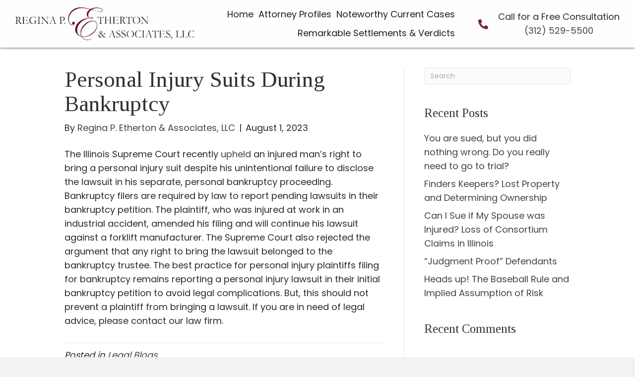

--- FILE ---
content_type: text/html; charset=UTF-8
request_url: https://rpethertonllc.com/2023/08/personal-injury-suits-during-bankruptcy/
body_size: 16811
content:
<!DOCTYPE html>
<html lang="en-US">
<head>
<meta charset="UTF-8" />
<meta name='viewport' content='width=device-width, initial-scale=1.0' />
<meta http-equiv='X-UA-Compatible' content='IE=edge' />
<link rel="profile" href="https://gmpg.org/xfn/11" />
<title>Personal Injury Suits During Bankruptcy &#8211; Regina P. Etherton &amp; Associates, LLC</title>
<meta name='robots' content='max-image-preview:large' />
	<style>img:is([sizes="auto" i], [sizes^="auto," i]) { contain-intrinsic-size: 3000px 1500px }</style>
	<link rel='dns-prefetch' href='//fonts.googleapis.com' />
<link href='https://fonts.gstatic.com' crossorigin rel='preconnect' />
<link rel="alternate" type="application/rss+xml" title="Regina P. Etherton &amp; Associates, LLC &raquo; Feed" href="https://rpethertonllc.com/feed/" />
<link rel="alternate" type="application/rss+xml" title="Regina P. Etherton &amp; Associates, LLC &raquo; Comments Feed" href="https://rpethertonllc.com/comments/feed/" />
<link rel="preload" href="https://rpethertonllc.com/wp-content/plugins/bb-plugin/fonts/fontawesome/5.15.4/webfonts/fa-solid-900.woff2" as="font" type="font/woff2" crossorigin="anonymous">
		<style>
			.lazyload,
			.lazyloading {
				max-width: 100%;
			}
		</style>
		<script>
window._wpemojiSettings = {"baseUrl":"https:\/\/s.w.org\/images\/core\/emoji\/16.0.1\/72x72\/","ext":".png","svgUrl":"https:\/\/s.w.org\/images\/core\/emoji\/16.0.1\/svg\/","svgExt":".svg","source":{"concatemoji":"https:\/\/rpethertonllc.com\/wp-includes\/js\/wp-emoji-release.min.js?ver=6.8.3"}};
/*! This file is auto-generated */
!function(s,n){var o,i,e;function c(e){try{var t={supportTests:e,timestamp:(new Date).valueOf()};sessionStorage.setItem(o,JSON.stringify(t))}catch(e){}}function p(e,t,n){e.clearRect(0,0,e.canvas.width,e.canvas.height),e.fillText(t,0,0);var t=new Uint32Array(e.getImageData(0,0,e.canvas.width,e.canvas.height).data),a=(e.clearRect(0,0,e.canvas.width,e.canvas.height),e.fillText(n,0,0),new Uint32Array(e.getImageData(0,0,e.canvas.width,e.canvas.height).data));return t.every(function(e,t){return e===a[t]})}function u(e,t){e.clearRect(0,0,e.canvas.width,e.canvas.height),e.fillText(t,0,0);for(var n=e.getImageData(16,16,1,1),a=0;a<n.data.length;a++)if(0!==n.data[a])return!1;return!0}function f(e,t,n,a){switch(t){case"flag":return n(e,"\ud83c\udff3\ufe0f\u200d\u26a7\ufe0f","\ud83c\udff3\ufe0f\u200b\u26a7\ufe0f")?!1:!n(e,"\ud83c\udde8\ud83c\uddf6","\ud83c\udde8\u200b\ud83c\uddf6")&&!n(e,"\ud83c\udff4\udb40\udc67\udb40\udc62\udb40\udc65\udb40\udc6e\udb40\udc67\udb40\udc7f","\ud83c\udff4\u200b\udb40\udc67\u200b\udb40\udc62\u200b\udb40\udc65\u200b\udb40\udc6e\u200b\udb40\udc67\u200b\udb40\udc7f");case"emoji":return!a(e,"\ud83e\udedf")}return!1}function g(e,t,n,a){var r="undefined"!=typeof WorkerGlobalScope&&self instanceof WorkerGlobalScope?new OffscreenCanvas(300,150):s.createElement("canvas"),o=r.getContext("2d",{willReadFrequently:!0}),i=(o.textBaseline="top",o.font="600 32px Arial",{});return e.forEach(function(e){i[e]=t(o,e,n,a)}),i}function t(e){var t=s.createElement("script");t.src=e,t.defer=!0,s.head.appendChild(t)}"undefined"!=typeof Promise&&(o="wpEmojiSettingsSupports",i=["flag","emoji"],n.supports={everything:!0,everythingExceptFlag:!0},e=new Promise(function(e){s.addEventListener("DOMContentLoaded",e,{once:!0})}),new Promise(function(t){var n=function(){try{var e=JSON.parse(sessionStorage.getItem(o));if("object"==typeof e&&"number"==typeof e.timestamp&&(new Date).valueOf()<e.timestamp+604800&&"object"==typeof e.supportTests)return e.supportTests}catch(e){}return null}();if(!n){if("undefined"!=typeof Worker&&"undefined"!=typeof OffscreenCanvas&&"undefined"!=typeof URL&&URL.createObjectURL&&"undefined"!=typeof Blob)try{var e="postMessage("+g.toString()+"("+[JSON.stringify(i),f.toString(),p.toString(),u.toString()].join(",")+"));",a=new Blob([e],{type:"text/javascript"}),r=new Worker(URL.createObjectURL(a),{name:"wpTestEmojiSupports"});return void(r.onmessage=function(e){c(n=e.data),r.terminate(),t(n)})}catch(e){}c(n=g(i,f,p,u))}t(n)}).then(function(e){for(var t in e)n.supports[t]=e[t],n.supports.everything=n.supports.everything&&n.supports[t],"flag"!==t&&(n.supports.everythingExceptFlag=n.supports.everythingExceptFlag&&n.supports[t]);n.supports.everythingExceptFlag=n.supports.everythingExceptFlag&&!n.supports.flag,n.DOMReady=!1,n.readyCallback=function(){n.DOMReady=!0}}).then(function(){return e}).then(function(){var e;n.supports.everything||(n.readyCallback(),(e=n.source||{}).concatemoji?t(e.concatemoji):e.wpemoji&&e.twemoji&&(t(e.twemoji),t(e.wpemoji)))}))}((window,document),window._wpemojiSettings);
</script>
<style id='wp-emoji-styles-inline-css'>

	img.wp-smiley, img.emoji {
		display: inline !important;
		border: none !important;
		box-shadow: none !important;
		height: 1em !important;
		width: 1em !important;
		margin: 0 0.07em !important;
		vertical-align: -0.1em !important;
		background: none !important;
		padding: 0 !important;
	}
</style>
<link rel='stylesheet' id='wp-block-library-css' href='https://rpethertonllc.com/wp-includes/css/dist/block-library/style.min.css?ver=6.8.3' media='all' />
<style id='wp-block-library-theme-inline-css'>
.wp-block-audio :where(figcaption){color:#555;font-size:13px;text-align:center}.is-dark-theme .wp-block-audio :where(figcaption){color:#ffffffa6}.wp-block-audio{margin:0 0 1em}.wp-block-code{border:1px solid #ccc;border-radius:4px;font-family:Menlo,Consolas,monaco,monospace;padding:.8em 1em}.wp-block-embed :where(figcaption){color:#555;font-size:13px;text-align:center}.is-dark-theme .wp-block-embed :where(figcaption){color:#ffffffa6}.wp-block-embed{margin:0 0 1em}.blocks-gallery-caption{color:#555;font-size:13px;text-align:center}.is-dark-theme .blocks-gallery-caption{color:#ffffffa6}:root :where(.wp-block-image figcaption){color:#555;font-size:13px;text-align:center}.is-dark-theme :root :where(.wp-block-image figcaption){color:#ffffffa6}.wp-block-image{margin:0 0 1em}.wp-block-pullquote{border-bottom:4px solid;border-top:4px solid;color:currentColor;margin-bottom:1.75em}.wp-block-pullquote cite,.wp-block-pullquote footer,.wp-block-pullquote__citation{color:currentColor;font-size:.8125em;font-style:normal;text-transform:uppercase}.wp-block-quote{border-left:.25em solid;margin:0 0 1.75em;padding-left:1em}.wp-block-quote cite,.wp-block-quote footer{color:currentColor;font-size:.8125em;font-style:normal;position:relative}.wp-block-quote:where(.has-text-align-right){border-left:none;border-right:.25em solid;padding-left:0;padding-right:1em}.wp-block-quote:where(.has-text-align-center){border:none;padding-left:0}.wp-block-quote.is-large,.wp-block-quote.is-style-large,.wp-block-quote:where(.is-style-plain){border:none}.wp-block-search .wp-block-search__label{font-weight:700}.wp-block-search__button{border:1px solid #ccc;padding:.375em .625em}:where(.wp-block-group.has-background){padding:1.25em 2.375em}.wp-block-separator.has-css-opacity{opacity:.4}.wp-block-separator{border:none;border-bottom:2px solid;margin-left:auto;margin-right:auto}.wp-block-separator.has-alpha-channel-opacity{opacity:1}.wp-block-separator:not(.is-style-wide):not(.is-style-dots){width:100px}.wp-block-separator.has-background:not(.is-style-dots){border-bottom:none;height:1px}.wp-block-separator.has-background:not(.is-style-wide):not(.is-style-dots){height:2px}.wp-block-table{margin:0 0 1em}.wp-block-table td,.wp-block-table th{word-break:normal}.wp-block-table :where(figcaption){color:#555;font-size:13px;text-align:center}.is-dark-theme .wp-block-table :where(figcaption){color:#ffffffa6}.wp-block-video :where(figcaption){color:#555;font-size:13px;text-align:center}.is-dark-theme .wp-block-video :where(figcaption){color:#ffffffa6}.wp-block-video{margin:0 0 1em}:root :where(.wp-block-template-part.has-background){margin-bottom:0;margin-top:0;padding:1.25em 2.375em}
</style>
<style id='classic-theme-styles-inline-css'>
/*! This file is auto-generated */
.wp-block-button__link{color:#fff;background-color:#32373c;border-radius:9999px;box-shadow:none;text-decoration:none;padding:calc(.667em + 2px) calc(1.333em + 2px);font-size:1.125em}.wp-block-file__button{background:#32373c;color:#fff;text-decoration:none}
</style>
<link rel='stylesheet' id='coblocks-frontend-css' href='https://rpethertonllc.com/wp-content/plugins/coblocks/dist/style-coblocks-1.css?ver=3.1.16' media='all' />
<link rel='stylesheet' id='coblocks-extensions-css' href='https://rpethertonllc.com/wp-content/plugins/coblocks/dist/style-coblocks-extensions.css?ver=3.1.16' media='all' />
<link rel='stylesheet' id='coblocks-animation-css' href='https://rpethertonllc.com/wp-content/plugins/coblocks/dist/style-coblocks-animation.css?ver=2677611078ee87eb3b1c' media='all' />
<style id='global-styles-inline-css'>
:root{--wp--preset--aspect-ratio--square: 1;--wp--preset--aspect-ratio--4-3: 4/3;--wp--preset--aspect-ratio--3-4: 3/4;--wp--preset--aspect-ratio--3-2: 3/2;--wp--preset--aspect-ratio--2-3: 2/3;--wp--preset--aspect-ratio--16-9: 16/9;--wp--preset--aspect-ratio--9-16: 9/16;--wp--preset--color--black: #000000;--wp--preset--color--cyan-bluish-gray: #abb8c3;--wp--preset--color--white: #ffffff;--wp--preset--color--pale-pink: #f78da7;--wp--preset--color--vivid-red: #cf2e2e;--wp--preset--color--luminous-vivid-orange: #ff6900;--wp--preset--color--luminous-vivid-amber: #fcb900;--wp--preset--color--light-green-cyan: #7bdcb5;--wp--preset--color--vivid-green-cyan: #00d084;--wp--preset--color--pale-cyan-blue: #8ed1fc;--wp--preset--color--vivid-cyan-blue: #0693e3;--wp--preset--color--vivid-purple: #9b51e0;--wp--preset--gradient--vivid-cyan-blue-to-vivid-purple: linear-gradient(135deg,rgba(6,147,227,1) 0%,rgb(155,81,224) 100%);--wp--preset--gradient--light-green-cyan-to-vivid-green-cyan: linear-gradient(135deg,rgb(122,220,180) 0%,rgb(0,208,130) 100%);--wp--preset--gradient--luminous-vivid-amber-to-luminous-vivid-orange: linear-gradient(135deg,rgba(252,185,0,1) 0%,rgba(255,105,0,1) 100%);--wp--preset--gradient--luminous-vivid-orange-to-vivid-red: linear-gradient(135deg,rgba(255,105,0,1) 0%,rgb(207,46,46) 100%);--wp--preset--gradient--very-light-gray-to-cyan-bluish-gray: linear-gradient(135deg,rgb(238,238,238) 0%,rgb(169,184,195) 100%);--wp--preset--gradient--cool-to-warm-spectrum: linear-gradient(135deg,rgb(74,234,220) 0%,rgb(151,120,209) 20%,rgb(207,42,186) 40%,rgb(238,44,130) 60%,rgb(251,105,98) 80%,rgb(254,248,76) 100%);--wp--preset--gradient--blush-light-purple: linear-gradient(135deg,rgb(255,206,236) 0%,rgb(152,150,240) 100%);--wp--preset--gradient--blush-bordeaux: linear-gradient(135deg,rgb(254,205,165) 0%,rgb(254,45,45) 50%,rgb(107,0,62) 100%);--wp--preset--gradient--luminous-dusk: linear-gradient(135deg,rgb(255,203,112) 0%,rgb(199,81,192) 50%,rgb(65,88,208) 100%);--wp--preset--gradient--pale-ocean: linear-gradient(135deg,rgb(255,245,203) 0%,rgb(182,227,212) 50%,rgb(51,167,181) 100%);--wp--preset--gradient--electric-grass: linear-gradient(135deg,rgb(202,248,128) 0%,rgb(113,206,126) 100%);--wp--preset--gradient--midnight: linear-gradient(135deg,rgb(2,3,129) 0%,rgb(40,116,252) 100%);--wp--preset--font-size--small: 13px;--wp--preset--font-size--medium: 20px;--wp--preset--font-size--large: 36px;--wp--preset--font-size--x-large: 42px;--wp--preset--spacing--20: 0.44rem;--wp--preset--spacing--30: 0.67rem;--wp--preset--spacing--40: 1rem;--wp--preset--spacing--50: 1.5rem;--wp--preset--spacing--60: 2.25rem;--wp--preset--spacing--70: 3.38rem;--wp--preset--spacing--80: 5.06rem;--wp--preset--shadow--natural: 6px 6px 9px rgba(0, 0, 0, 0.2);--wp--preset--shadow--deep: 12px 12px 50px rgba(0, 0, 0, 0.4);--wp--preset--shadow--sharp: 6px 6px 0px rgba(0, 0, 0, 0.2);--wp--preset--shadow--outlined: 6px 6px 0px -3px rgba(255, 255, 255, 1), 6px 6px rgba(0, 0, 0, 1);--wp--preset--shadow--crisp: 6px 6px 0px rgba(0, 0, 0, 1);}:where(.is-layout-flex){gap: 0.5em;}:where(.is-layout-grid){gap: 0.5em;}body .is-layout-flex{display: flex;}.is-layout-flex{flex-wrap: wrap;align-items: center;}.is-layout-flex > :is(*, div){margin: 0;}body .is-layout-grid{display: grid;}.is-layout-grid > :is(*, div){margin: 0;}:where(.wp-block-columns.is-layout-flex){gap: 2em;}:where(.wp-block-columns.is-layout-grid){gap: 2em;}:where(.wp-block-post-template.is-layout-flex){gap: 1.25em;}:where(.wp-block-post-template.is-layout-grid){gap: 1.25em;}.has-black-color{color: var(--wp--preset--color--black) !important;}.has-cyan-bluish-gray-color{color: var(--wp--preset--color--cyan-bluish-gray) !important;}.has-white-color{color: var(--wp--preset--color--white) !important;}.has-pale-pink-color{color: var(--wp--preset--color--pale-pink) !important;}.has-vivid-red-color{color: var(--wp--preset--color--vivid-red) !important;}.has-luminous-vivid-orange-color{color: var(--wp--preset--color--luminous-vivid-orange) !important;}.has-luminous-vivid-amber-color{color: var(--wp--preset--color--luminous-vivid-amber) !important;}.has-light-green-cyan-color{color: var(--wp--preset--color--light-green-cyan) !important;}.has-vivid-green-cyan-color{color: var(--wp--preset--color--vivid-green-cyan) !important;}.has-pale-cyan-blue-color{color: var(--wp--preset--color--pale-cyan-blue) !important;}.has-vivid-cyan-blue-color{color: var(--wp--preset--color--vivid-cyan-blue) !important;}.has-vivid-purple-color{color: var(--wp--preset--color--vivid-purple) !important;}.has-black-background-color{background-color: var(--wp--preset--color--black) !important;}.has-cyan-bluish-gray-background-color{background-color: var(--wp--preset--color--cyan-bluish-gray) !important;}.has-white-background-color{background-color: var(--wp--preset--color--white) !important;}.has-pale-pink-background-color{background-color: var(--wp--preset--color--pale-pink) !important;}.has-vivid-red-background-color{background-color: var(--wp--preset--color--vivid-red) !important;}.has-luminous-vivid-orange-background-color{background-color: var(--wp--preset--color--luminous-vivid-orange) !important;}.has-luminous-vivid-amber-background-color{background-color: var(--wp--preset--color--luminous-vivid-amber) !important;}.has-light-green-cyan-background-color{background-color: var(--wp--preset--color--light-green-cyan) !important;}.has-vivid-green-cyan-background-color{background-color: var(--wp--preset--color--vivid-green-cyan) !important;}.has-pale-cyan-blue-background-color{background-color: var(--wp--preset--color--pale-cyan-blue) !important;}.has-vivid-cyan-blue-background-color{background-color: var(--wp--preset--color--vivid-cyan-blue) !important;}.has-vivid-purple-background-color{background-color: var(--wp--preset--color--vivid-purple) !important;}.has-black-border-color{border-color: var(--wp--preset--color--black) !important;}.has-cyan-bluish-gray-border-color{border-color: var(--wp--preset--color--cyan-bluish-gray) !important;}.has-white-border-color{border-color: var(--wp--preset--color--white) !important;}.has-pale-pink-border-color{border-color: var(--wp--preset--color--pale-pink) !important;}.has-vivid-red-border-color{border-color: var(--wp--preset--color--vivid-red) !important;}.has-luminous-vivid-orange-border-color{border-color: var(--wp--preset--color--luminous-vivid-orange) !important;}.has-luminous-vivid-amber-border-color{border-color: var(--wp--preset--color--luminous-vivid-amber) !important;}.has-light-green-cyan-border-color{border-color: var(--wp--preset--color--light-green-cyan) !important;}.has-vivid-green-cyan-border-color{border-color: var(--wp--preset--color--vivid-green-cyan) !important;}.has-pale-cyan-blue-border-color{border-color: var(--wp--preset--color--pale-cyan-blue) !important;}.has-vivid-cyan-blue-border-color{border-color: var(--wp--preset--color--vivid-cyan-blue) !important;}.has-vivid-purple-border-color{border-color: var(--wp--preset--color--vivid-purple) !important;}.has-vivid-cyan-blue-to-vivid-purple-gradient-background{background: var(--wp--preset--gradient--vivid-cyan-blue-to-vivid-purple) !important;}.has-light-green-cyan-to-vivid-green-cyan-gradient-background{background: var(--wp--preset--gradient--light-green-cyan-to-vivid-green-cyan) !important;}.has-luminous-vivid-amber-to-luminous-vivid-orange-gradient-background{background: var(--wp--preset--gradient--luminous-vivid-amber-to-luminous-vivid-orange) !important;}.has-luminous-vivid-orange-to-vivid-red-gradient-background{background: var(--wp--preset--gradient--luminous-vivid-orange-to-vivid-red) !important;}.has-very-light-gray-to-cyan-bluish-gray-gradient-background{background: var(--wp--preset--gradient--very-light-gray-to-cyan-bluish-gray) !important;}.has-cool-to-warm-spectrum-gradient-background{background: var(--wp--preset--gradient--cool-to-warm-spectrum) !important;}.has-blush-light-purple-gradient-background{background: var(--wp--preset--gradient--blush-light-purple) !important;}.has-blush-bordeaux-gradient-background{background: var(--wp--preset--gradient--blush-bordeaux) !important;}.has-luminous-dusk-gradient-background{background: var(--wp--preset--gradient--luminous-dusk) !important;}.has-pale-ocean-gradient-background{background: var(--wp--preset--gradient--pale-ocean) !important;}.has-electric-grass-gradient-background{background: var(--wp--preset--gradient--electric-grass) !important;}.has-midnight-gradient-background{background: var(--wp--preset--gradient--midnight) !important;}.has-small-font-size{font-size: var(--wp--preset--font-size--small) !important;}.has-medium-font-size{font-size: var(--wp--preset--font-size--medium) !important;}.has-large-font-size{font-size: var(--wp--preset--font-size--large) !important;}.has-x-large-font-size{font-size: var(--wp--preset--font-size--x-large) !important;}
:where(.wp-block-post-template.is-layout-flex){gap: 1.25em;}:where(.wp-block-post-template.is-layout-grid){gap: 1.25em;}
:where(.wp-block-columns.is-layout-flex){gap: 2em;}:where(.wp-block-columns.is-layout-grid){gap: 2em;}
:root :where(.wp-block-pullquote){font-size: 1.5em;line-height: 1.6;}
</style>
<link rel='stylesheet' id='wp-components-css' href='https://rpethertonllc.com/wp-includes/css/dist/components/style.min.css?ver=6.8.3' media='all' />
<link rel='stylesheet' id='godaddy-styles-css' href='https://rpethertonllc.com/wp-content/mu-plugins/vendor/wpex/godaddy-launch/includes/Dependencies/GoDaddy/Styles/build/latest.css?ver=2.0.2' media='all' />
<link rel='stylesheet' id='font-awesome-5-css' href='https://rpethertonllc.com/wp-content/plugins/bb-plugin/fonts/fontawesome/5.15.4/css/all.min.css?ver=2.5.1.1' media='all' />
<link rel='stylesheet' id='uabb-animate-css' href='https://rpethertonllc.com/wp-content/plugins/bb-ultimate-addon/modules/info-list/css/animate.css' media='all' />
<link rel='stylesheet' id='ultimate-icons-css' href='https://rpethertonllc.com/wp-content/uploads/bb-plugin/icons/ultimate-icons/style.css?ver=2.5.1.1' media='all' />
<link rel='stylesheet' id='fl-builder-layout-bundle-07e71da66fe431a5bc0ea76d07d87a83-css' href='https://rpethertonllc.com/wp-content/uploads/bb-plugin/cache/07e71da66fe431a5bc0ea76d07d87a83-layout-bundle.css?ver=2.5.1.1-1.4.0.1' media='all' />
<link rel='stylesheet' id='gd-core-css' href='https://rpethertonllc.com/wp-content/plugins/pws-core/public/css/GD-cORe-public.css?ver=4.0.0' media='all' />
<link rel='stylesheet' id='jquery-magnificpopup-css' href='https://rpethertonllc.com/wp-content/plugins/bb-plugin/css/jquery.magnificpopup.min.css?ver=2.5.1.1' media='all' />
<link rel='stylesheet' id='bootstrap-css' href='https://rpethertonllc.com/wp-content/themes/bb-theme/css/bootstrap.min.css?ver=1.7.9' media='all' />
<link rel='stylesheet' id='fl-automator-skin-css' href='https://rpethertonllc.com/wp-content/uploads/bb-theme/skin-63e67871894a0.css?ver=1.7.9' media='all' />
<link rel='stylesheet' id='pp-animate-css' href='https://rpethertonllc.com/wp-content/plugins/bbpowerpack/assets/css/animate.min.css?ver=3.5.1' media='all' />
<link rel='stylesheet' id='fl-builder-google-fonts-d045dbfa5b97cc39a6815487194d88d8-css' href='//fonts.googleapis.com/css?family=Poppins%3A300%2C400%2C700%7CTinos%3A400&#038;ver=6.8.3' media='all' />
<script src="https://rpethertonllc.com/wp-includes/js/jquery/jquery.min.js?ver=3.7.1" id="jquery-core-js"></script>
<script src="https://rpethertonllc.com/wp-includes/js/jquery/jquery-migrate.min.js?ver=3.4.1" id="jquery-migrate-js"></script>
<script src="https://rpethertonllc.com/wp-includes/js/imagesloaded.min.js?ver=6.8.3" id="imagesloaded-js"></script>
<script src="https://rpethertonllc.com/wp-content/plugins/pws-core/public/js/GD-cORe-public.js?ver=4.0.0" id="gd-core-js"></script>
<script id="smush-lazy-load-js-before">
var smushLazyLoadOptions = {"autoResizingEnabled":false,"autoResizeOptions":{"precision":5,"skipAutoWidth":true}};
</script>
<script src="https://rpethertonllc.com/wp-content/plugins/wp-smush-pro/app/assets/js/smush-lazy-load.min.js?ver=3.23.2" id="smush-lazy-load-js"></script>
<link rel="https://api.w.org/" href="https://rpethertonllc.com/wp-json/" /><link rel="alternate" title="JSON" type="application/json" href="https://rpethertonllc.com/wp-json/wp/v2/posts/1081" /><link rel="EditURI" type="application/rsd+xml" title="RSD" href="https://rpethertonllc.com/xmlrpc.php?rsd" />
<link rel="canonical" href="https://rpethertonllc.com/2023/08/personal-injury-suits-during-bankruptcy/" />
<link rel='shortlink' href='https://rpethertonllc.com/?p=1081' />
<link rel="alternate" title="oEmbed (JSON)" type="application/json+oembed" href="https://rpethertonllc.com/wp-json/oembed/1.0/embed?url=https%3A%2F%2Frpethertonllc.com%2F2023%2F08%2Fpersonal-injury-suits-during-bankruptcy%2F" />
<link rel="alternate" title="oEmbed (XML)" type="text/xml+oembed" href="https://rpethertonllc.com/wp-json/oembed/1.0/embed?url=https%3A%2F%2Frpethertonllc.com%2F2023%2F08%2Fpersonal-injury-suits-during-bankruptcy%2F&#038;format=xml" />
		<script>
			var bb_powerpack = {
				ajaxurl: 'https://rpethertonllc.com/wp-admin/admin-ajax.php'
			};
		</script>
				<script>
			document.documentElement.className = document.documentElement.className.replace('no-js', 'js');
		</script>
		<style>.recentcomments a{display:inline !important;padding:0 !important;margin:0 !important;}</style><link rel="icon" href="https://rpethertonllc.com/wp-content/uploads/2021/01/cropped-fav-1-32x32.jpg" sizes="32x32" />
<link rel="icon" href="https://rpethertonllc.com/wp-content/uploads/2021/01/cropped-fav-1-192x192.jpg" sizes="192x192" />
<link rel="apple-touch-icon" href="https://rpethertonllc.com/wp-content/uploads/2021/01/cropped-fav-1-180x180.jpg" />
<meta name="msapplication-TileImage" content="https://rpethertonllc.com/wp-content/uploads/2021/01/cropped-fav-1-270x270.jpg" />
		<style id="wp-custom-css">
			
.pp-sub-heading p {
   /* text-align: justify;*/
}
.inner-hero .fl-row-content-wrap{
	min-height:50vh;
}
div#cta p {
    text-align: left !important;
}
div#cta-text p {
    text-align: center !important;
}

img.imgsss {
    border-style: solid;
    border-width: 0;
    background-clip: border-box;
    border-color: #78243c;
    border-top-width: 5px;
    border-right-width: 5px;
    border-bottom-width: 5px;
    border-left-width: 5px;
    padding-top: 0px;
    padding-right: 0px;
    padding-bottom: 0px;
    padding-left: 0px;
}

@media only screen and (min-width: 1920px) {
  #headerphone{
padding-left: 80px;
}

#menu-main{
margin-right: -70px;
}
	
	div.fl-node-600a56ef1ac5e .pp-heading-content {
    text-align: left;
    padding-top: 50px;
}
}
/*
@media only screen and (min-width: 769px) {
	.fl-rich-text p, p {
 text-align: justify;
 
}
}
@media only screen and (max-width: 768px) {
	.fl-rich-text p, p {
 text-align: left;
 
}
}
*/
@media only screen and (max-width: 375px) {
	.pp-advanced-menu-mobile-toggle.hamburger .pp-advanced-menu-mobile-toggle-label, .pp-advanced-menu-mobile-toggle.hamburger-label .pp-advanced-menu-mobile-toggle-label {
    display: inline-block;
    margin-left: 10px;
    line-height: 0.8;
    font-weight: 600;
}
  .fl-builder-content .fl-node-600a4ad1296a1 *:not(input):not(textarea):not(select):not(a):not(h1):not(h2):not(h3):not(h4):not(h5):not(h6):not(.fl-menu-mobile-toggle) {
    color: #78243c;
    margin-left: 0px;
}

.fl-node-600a4ad12969f.fl-col > .fl-col-content {
    margin-left: 0px;
}
}

@media only screen and (max-width: 1366px) {
.buffer1{
	width:22.5%;
	}
}

@media only screen and (max-width: 768px) {
br.no-orphan {
	display: none;
} 
}
@media only screen and (max-width: 768px) and (min-width:480px){
	
	#head4header .fl-node-600a4a2c1d304{
		width: 40% !important;
	}
	#head4header .fl-node-600a4a2c1d305{
		width: 22% !important;
	}
	#head4header .fl-node-60121b78a1fdb{
		width: 38% !important;
	}
}

@media only screen and (min-width: 650px) and (max-width: 760px) {
	#headerphone p{
		font-size: 13px;
	}
}


@media only screen and (min-width: 769px) and (max-width: 1366px) {
.fl-node-6092582bd8e44 > .fl-row-content-wrap {
    background-position: 0% -245px;
}
	.fl-node-600a7330e0e7b > .fl-row-content-wrap {
    background-position-y: -58px;
}
}

@media (min-width: 1100px) and (max-width: 1300px)
{
#head4header .fl-node-600a4a2c1d305 {
    width: 40.94%;
}
#head4header .fl-node-60121b78a1fdb {
    width: 24.84%;
}
}
	@media only screen and (max-width: 1280px){
		.fl-node-600a4ad1296a0 {
    width: 25.06% !important;
		}
			.fl-node-600a4ad1296a1 {
    width: 26.72% !important;
}
		
	}
/*
li{
    text-align: justify !important;
}
*/

p {
  
}


* {
  
}



p {

}

	@media only screen and (max-width: 375px)
	{
.uabb-info-list-content .uabb-info-list-description p:last-of-type
{
	padding-left:80px;
}
		#for-mobile li{
			text-align:left !important;
		}
}
/*
.footerinfo
{
	padding-left:20px;
	text-align: center !important;
}

.fl-node-60d1d17cd75d5 .pp-advanced-menu .menu > li {
    text-align: center !important;
}*/
@media only screen and (max-width: 480px){
.fl-node-60d1d17cd75d5 .pp-advanced-menu .menu > li {
    text-align: center !important;
}}

.align-both{
	text-align: justify;
  text-justify: inter-word;
}

div.fl-node-60bb184146fe4 .pp-heading-content{
	text-align: inherit;
}
@media only screen and (max-width: 768px){
	div.fl-node-60bb184146fe4 .pp-heading-content,.align-both{
	text-align: left;
}
}
@media only screen and (max-width: 480px){
	div.fl-node-60bb184146fe4 .pp-heading-content,.align-both{
	text-align: left;
}
}		</style>
		</head>
<body class="wp-singular post-template-default single single-post postid-1081 single-format-standard wp-theme-bb-theme fl-theme-builder-header fl-theme-builder-header-header fl-theme-builder-footer fl-theme-builder-footer-footer fl-framework-bootstrap fl-preset-default fl-full-width fl-has-sidebar fl-scroll-to-top fl-search-active has-blocks" itemscope="itemscope" itemtype="https://schema.org/WebPage">
<a aria-label="Skip to content" class="fl-screen-reader-text" href="#fl-main-content">Skip to content</a><div class="fl-page">
	<header class="fl-builder-content fl-builder-content-16 fl-builder-global-templates-locked" data-post-id="16" data-type="header" data-sticky="0" data-sticky-on="" data-sticky-breakpoint="medium" data-shrink="0" data-overlay="0" data-overlay-bg="transparent" data-shrink-image-height="50px" itemscope="itemscope" itemtype="http://schema.org/WPHeader"><div id="head4header" class="fl-row fl-row-full-width fl-row-bg-color fl-node-600a4a2c1d2ff" data-node="600a4a2c1d2ff">
	<div class="fl-row-content-wrap">
		<div class="uabb-row-separator uabb-top-row-separator" >
</div>
						<div class="fl-row-content fl-row-full-width fl-node-content">
		
<div class="fl-col-group fl-node-600a4a2c1d303 fl-col-group-equal-height fl-col-group-align-center fl-col-group-custom-width" data-node="600a4a2c1d303">
			<div class="fl-col fl-node-600a4a2c1d304 fl-col-small fl-col-small-full-width" data-node="600a4a2c1d304">
	<div class="fl-col-content fl-node-content">
	<div id="head4logo" class="fl-module fl-module-photo fl-node-600a4a2c1d306 fl-visible-desktop" data-node="600a4a2c1d306">
	<div class="fl-module-content fl-node-content">
		<div class="fl-photo fl-photo-align-left" itemscope itemtype="https://schema.org/ImageObject">
	<div class="fl-photo-content fl-photo-img-png">
				<a href="https://rpethertonllc.com" target="_self" itemprop="url">
				<img decoding="async" class="fl-photo-img wp-image-321 size-full" src="https://rpethertonllc.com/wp-content/uploads/2021/01/logo-removebg-preview.png" alt="Regina P. Etherton &amp; Associates, LLC" itemprop="image" height="72" width="400" title="logo-removebg-preview"  data-no-lazy="1" srcset="https://rpethertonllc.com/wp-content/uploads/2021/01/logo-removebg-preview.png 400w, https://rpethertonllc.com/wp-content/uploads/2021/01/logo-removebg-preview-300x54.png 300w" sizes="(max-width: 400px) 100vw, 400px" />
				</a>
					</div>
	</div>
	</div>
</div>
<div id="head4logo" class="fl-module fl-module-photo fl-node-609231ef64b99 fl-visible-medium-mobile" data-node="609231ef64b99">
	<div class="fl-module-content fl-node-content">
		<div class="fl-photo fl-photo-align-left" itemscope itemtype="https://schema.org/ImageObject">
	<div class="fl-photo-content fl-photo-img-jpg">
				<a href="https://rpethertonllc.com" target="_self" itemprop="url">
				<img decoding="async" class="fl-photo-img wp-image-250 size-full" src="https://rpethertonllc.com/wp-content/uploads/2021/01/Logo-res-footer.jpg" alt="Regina P. Etherton &amp; Associates, LLC" itemprop="image" height="58" width="320" title="Logo-res-footer"  data-no-lazy="1" srcset="https://rpethertonllc.com/wp-content/uploads/2021/01/Logo-res-footer.jpg 320w, https://rpethertonllc.com/wp-content/uploads/2021/01/Logo-res-footer-300x54.jpg 300w" sizes="(max-width: 320px) 100vw, 320px" />
				</a>
					</div>
	</div>
	</div>
</div>
	</div>
</div>
			<div class="fl-col fl-node-600a4a2c1d305 fl-col-small fl-col-small-full-width" data-node="600a4a2c1d305">
	<div class="fl-col-content fl-node-content">
	<div class="fl-module fl-module-pp-advanced-menu fl-node-600a4db809e95" data-node="600a4db809e95">
	<div class="fl-module-content fl-node-content">
		<div class="pp-advanced-menu pp-advanced-menu-accordion-collapse pp-menu-default pp-menu-align-right">
   	   	<div class="pp-clear"></div>
	<nav class="pp-menu-nav" aria-label="Main" itemscope="itemscope" itemtype="https://schema.org/SiteNavigationElement">
		
		<ul id="menu-main" class="menu pp-advanced-menu-horizontal pp-toggle-arrows"><li id="menu-item-27" class="menu-item menu-item-type-custom menu-item-object-custom menu-item-home"><a href="https://rpethertonllc.com/" tabindex="0" role="link"><span class="menu-item-text">Home</span></a></li><li id="menu-item-26" class="menu-item menu-item-type-post_type menu-item-object-page"><a href="https://rpethertonllc.com/attorney-profiles/" tabindex="0" role="link"><span class="menu-item-text">Attorney Profiles</span></a></li><li id="menu-item-25" class="menu-item menu-item-type-post_type menu-item-object-page"><a href="https://rpethertonllc.com/noteworthy-current-cases/" tabindex="0" role="link"><span class="menu-item-text">Noteworthy Current Cases</span></a></li><li id="menu-item-24" class="menu-item menu-item-type-post_type menu-item-object-page"><a href="https://rpethertonllc.com/remarkable-settlements-verdicts/" tabindex="0" role="link"><span class="menu-item-text">Remarkable Settlements &#038; Verdicts</span></a></li></ul>
			</nav>
</div>
			<div class="pp-advanced-menu-mobile-toggle hamburger-label">
				<div class="pp-hamburger" tabindex="0" role="button" aria-label="Menu"><div class="pp-hamburger-box"><div class="pp-hamburger-inner"></div></div></div><span class="pp-advanced-menu-mobile-toggle-label">Menu</span>			</div>
			<div class="pp-advanced-menu pp-advanced-menu-accordion-collapse off-canvas">
	<div class="pp-clear"></div>
	<nav class="pp-menu-nav pp-off-canvas-menu pp-menu-right" aria-label="Main" itemscope="itemscope" itemtype="https://schema.org/SiteNavigationElement">
		<a href="javascript:void(0)" class="pp-menu-close-btn">×</a>

		
		<ul id="menu-main-1" class="menu pp-advanced-menu-horizontal pp-toggle-arrows"><li id="menu-item-27" class="menu-item menu-item-type-custom menu-item-object-custom menu-item-home"><a href="https://rpethertonllc.com/" tabindex="0" role="link"><span class="menu-item-text">Home</span></a></li><li id="menu-item-26" class="menu-item menu-item-type-post_type menu-item-object-page"><a href="https://rpethertonllc.com/attorney-profiles/" tabindex="0" role="link"><span class="menu-item-text">Attorney Profiles</span></a></li><li id="menu-item-25" class="menu-item menu-item-type-post_type menu-item-object-page"><a href="https://rpethertonllc.com/noteworthy-current-cases/" tabindex="0" role="link"><span class="menu-item-text">Noteworthy Current Cases</span></a></li><li id="menu-item-24" class="menu-item menu-item-type-post_type menu-item-object-page"><a href="https://rpethertonllc.com/remarkable-settlements-verdicts/" tabindex="0" role="link"><span class="menu-item-text">Remarkable Settlements &#038; Verdicts</span></a></li></ul>
			</nav>
</div>
	</div>
</div>
	</div>
</div>
			<div id="cta-text" class="fl-col fl-node-60121b78a1fdb fl-col-small fl-col-small-full-width fl-visible-desktop-medium" data-node="60121b78a1fdb">
	<div class="fl-col-content fl-node-content">
	<div id="cta" class="fl-module fl-module-info-list fl-node-60d1d9c39944d" data-node="60d1d9c39944d">
	<div class="fl-module-content fl-node-content">
		
<div class="uabb-module-content uabb-info-list">
	<ul class="uabb-info-list-wrapper uabb-info-list-left">
		<li class="uabb-info-list-item info-list-item-dynamic0"><div class="uabb-info-list-content-wrapper fl-clearfix uabb-info-list-left"><div class="uabb-info-list-icon info-list-icon-dynamic0"><div class="uabb-module-content uabb-imgicon-wrap">				<span class="uabb-icon-wrap">
			<span class="uabb-icon">
				<i class="fas fa-phone-alt"></i>
			</span>
		</span>
	
		</div></div><div class="uabb-info-list-content uabb-info-list-left info-list-content-dynamic0"><p class="uabb-info-list-title"></p ><div class="uabb-info-list-description uabb-text-editor info-list-description-dynamic0"><p>Call for a Free Consultation<br />
<a href="tel:+13125295500" target="_blank" rel="noopener">(312) 529-5500</a></p>
</div></div></div><div class="uabb-info-list-connector-top uabb-info-list-left"></div><div class="uabb-info-list-connector uabb-info-list-left"></div></li>	</ul>
</div>
	</div>
</div>
	</div>
</div>
	</div>

<div class="fl-col-group fl-node-60d1d9cad1608" data-node="60d1d9cad1608">
			<div class="fl-col fl-node-60d1d9cad17ff fl-visible-mobile" data-node="60d1d9cad17ff">
	<div class="fl-col-content fl-node-content">
	<div id="cta-text" class="fl-module fl-module-info-list fl-node-6010d0a474aba" data-node="6010d0a474aba">
	<div class="fl-module-content fl-node-content">
		
<div class="uabb-module-content uabb-info-list">
	<ul class="uabb-info-list-wrapper uabb-info-list-left">
		<li class="uabb-info-list-item info-list-item-dynamic0"><div class="uabb-info-list-content-wrapper fl-clearfix uabb-info-list-left"><div class="uabb-info-list-icon info-list-icon-dynamic0"><div class="uabb-module-content uabb-imgicon-wrap">				<span class="uabb-icon-wrap">
			<span class="uabb-icon">
				<i class="fas fa-phone-alt"></i>
			</span>
		</span>
	
		</div></div><div class="uabb-info-list-content uabb-info-list-left info-list-content-dynamic0"><span class="uabb-info-list-title"></span ><div class="uabb-info-list-description uabb-text-editor info-list-description-dynamic0"><p>Call for a Free Consultation<br />
<a href="tel:+13125295500" target="_blank" rel="noopener">(312) 529-5500</a></p>
</div></div></div><div class="uabb-info-list-connector-top uabb-info-list-left"></div><div class="uabb-info-list-connector uabb-info-list-left"></div></li>	</ul>
</div>
	</div>
</div>
	</div>
</div>
	</div>
		</div>
	</div>
</div>
</header><div class="uabb-js-breakpoint" style="display: none;"></div>	<div id="fl-main-content" class="fl-page-content" itemprop="mainContentOfPage" role="main">

		
<div class="container">
	<div class="row">

		
		<div class="fl-content fl-content-left col-md-8">
			<article class="fl-post post-1081 post type-post status-publish format-standard hentry category-legal-blogs" id="fl-post-1081" itemscope itemtype="https://schema.org/BlogPosting">

	
	<header class="fl-post-header">
		<h1 class="fl-post-title" itemprop="headline">
			Personal Injury Suits During Bankruptcy					</h1>
		<div class="fl-post-meta fl-post-meta-top"><span class="fl-post-author">By <a href="https://rpethertonllc.com/author/pwsadmin/"><span>Regina P. Etherton &amp; Associates, LLC</span></a></span><span class="fl-sep"> | </span><span class="fl-post-date">August 1, 2023</span></div><meta itemscope itemprop="mainEntityOfPage" itemtype="https://schema.org/WebPage" itemid="https://rpethertonllc.com/2023/08/personal-injury-suits-during-bankruptcy/" content="Personal Injury Suits During Bankruptcy" /><meta itemprop="datePublished" content="2023-08-01" /><meta itemprop="dateModified" content="2023-08-01" /><div itemprop="publisher" itemscope itemtype="https://schema.org/Organization"><meta itemprop="name" content="Regina P. Etherton &amp; Associates, LLC"></div><div itemscope itemprop="author" itemtype="https://schema.org/Person"><meta itemprop="url" content="https://rpethertonllc.com/author/pwsadmin/" /><meta itemprop="name" content="Regina P. Etherton &amp; Associates, LLC" /></div><div itemprop="interactionStatistic" itemscope itemtype="https://schema.org/InteractionCounter"><meta itemprop="interactionType" content="https://schema.org/CommentAction" /><meta itemprop="userInteractionCount" content="0" /></div>	</header><!-- .fl-post-header -->

	
	
	<div class="fl-post-content clearfix" itemprop="text">
		
<p>The Illinois Supreme Court recently <a href="https://news.bloomberglaw.com/bankruptcy-law/illinois-worker-can-sue-for-injuries-despite-bankruptcy-case">upheld</a> an injured man’s right to bring a personal injury suit despite his unintentional failure to disclose the lawsuit in his separate, personal bankruptcy proceeding. Bankruptcy filers are required by law to report pending lawsuits in their bankruptcy petition. The plaintiff, who was injured at work in an industrial accident, amended his filing and will continue his lawsuit against a forklift manufacturer. The Supreme Court also rejected the argument that any right to bring the lawsuit belonged to the bankruptcy trustee. The best practice for personal injury plaintiffs filing for bankruptcy remains reporting a personal injury lawsuit in their initial bankruptcy petition to avoid legal complications. But, this should not prevent a plaintiff from bringing a lawsuit. If you are in need of legal advice, please contact our law firm.</p>
	</div><!-- .fl-post-content -->

	
	<div class="fl-post-meta fl-post-meta-bottom"><div class="fl-post-cats-tags">Posted in <a href="https://rpethertonllc.com/category/legal-blogs/" rel="category tag">Legal Blogs</a></div></div>		
</article>


<!-- .fl-post -->
		</div>

		<div class="fl-sidebar  fl-sidebar-right fl-sidebar-display-desktop col-md-4" itemscope="itemscope" itemtype="https://schema.org/WPSideBar">
		<aside id="search-2" class="fl-widget widget_search"><form aria-label="Search" method="get" role="search" action="https://rpethertonllc.com/" title="Type and press Enter to search.">
	<input aria-label="Search" type="search" class="fl-search-input form-control" name="s" placeholder="Search"  value="" onfocus="if (this.value === 'Search') { this.value = ''; }" onblur="if (this.value === '') this.value='Search';" />
</form>
</aside>
		<aside id="recent-posts-2" class="fl-widget widget_recent_entries">
		<h4 class="fl-widget-title">Recent Posts</h4>
		<ul>
											<li>
					<a href="https://rpethertonllc.com/2025/12/you-are-sued-but-you-did-nothing-wrong-do-you-really-need-to-go-to-trial/">You are sued, but you did nothing wrong. Do you really need to go to trial?</a>
									</li>
											<li>
					<a href="https://rpethertonllc.com/2025/11/finders-keepers-lost-property-and-determining-ownership/">Finders Keepers? Lost Property and Determining Ownership</a>
									</li>
											<li>
					<a href="https://rpethertonllc.com/2025/10/can-i-sue-if-my-spouse-was-injured-loss-of-consortium-claims-in-illinois/">Can I Sue if My Spouse was Injured? Loss of Consortium Claims in Illinois</a>
									</li>
											<li>
					<a href="https://rpethertonllc.com/2025/08/judgment-proof-defendants/">“Judgment Proof” Defendants</a>
									</li>
											<li>
					<a href="https://rpethertonllc.com/2025/06/heads-up-the-baseball-rule-and-implied-assumption-of-risk/">Heads up! The Baseball Rule and Implied Assumption of Risk</a>
									</li>
					</ul>

		</aside><aside id="recent-comments-2" class="fl-widget widget_recent_comments"><h4 class="fl-widget-title">Recent Comments</h4><ul id="recentcomments"></ul></aside>	</div>

	</div>
</div>


	</div><!-- .fl-page-content -->
	<footer class="fl-builder-content fl-builder-content-19 fl-builder-global-templates-locked" data-post-id="19" data-type="footer" itemscope="itemscope" itemtype="http://schema.org/WPFooter"><div id="bottom-form" class="fl-row fl-row-full-width fl-row-bg-color fl-node-60661df22598c" data-node="60661df22598c">
	<div class="fl-row-content-wrap">
		<div class="uabb-row-separator uabb-top-row-separator" >
</div>
						<div class="fl-row-content fl-row-fixed-width fl-node-content">
		
<div class="fl-col-group fl-node-60661df225987" data-node="60661df225987">
			<div class="fl-col fl-node-60661df22598a" data-node="60661df22598a">
	<div class="fl-col-content fl-node-content">
	<div class="fl-module fl-module-pp-gravity-form fl-node-60661df22598b" data-node="60661df22598b">
	<div class="fl-module-content fl-node-content">
		<div class="pp-gf-content">
	<div class="pp-gf-inner">
		
                <div class='gf_browser_chrome gform_wrapper gform_legacy_markup_wrapper' id='gform_wrapper_2' ><div id='gf_2' class='gform_anchor' tabindex='-1'></div>
                        <div class='gform_heading'>
                            <span class='gform_description'></span>
                        </div><form method='post' enctype='multipart/form-data' target='gform_ajax_frame_2' id='gform_2'  action='/2023/08/personal-injury-suits-during-bankruptcy/#gf_2' >
                        <div class='gform_body gform-body'><ul id='gform_fields_2' class='gform_fields top_label form_sublabel_below description_below'><li id="field_2_1"  class="gfield gf_left_third gfield_contains_required field_sublabel_below field_description_below hidden_label gfield_visibility_visible"  data-js-reload="field_2_1"><label class='gfield_label' for='input_2_1' >Untitled<span class="gfield_required"><span class="gfield_required gfield_required_asterisk">*</span></span></label><div class='ginput_container ginput_container_text'><input name='input_1' id='input_2_1' type='text' value='' class='large'   tabindex='200' placeholder='Name*' aria-required="true" aria-invalid="false"   /> </div></li><li id="field_2_2"  class="gfield gf_middle_third gfield_contains_required field_sublabel_below field_description_below hidden_label gfield_visibility_visible"  data-js-reload="field_2_2"><label class='gfield_label' for='input_2_2' >Email<span class="gfield_required"><span class="gfield_required gfield_required_asterisk">*</span></span></label><div class='ginput_container ginput_container_email'>
                            <input name='input_2' id='input_2_2' type='text' value='' class='large' tabindex='201'  placeholder='Email*' aria-required="true" aria-invalid="false"  />
                        </div></li><li id="field_2_3"  class="gfield gf_right_third gfield_contains_required field_sublabel_below field_description_below hidden_label gfield_visibility_visible"  data-js-reload="field_2_3"><label class='gfield_label' for='input_2_3' >Phone<span class="gfield_required"><span class="gfield_required gfield_required_asterisk">*</span></span></label><div class='ginput_container ginput_container_phone'><input name='input_3' id='input_2_3' type='text' value='' class='large' tabindex='202' placeholder='Phone' aria-required="true" aria-invalid="false"   /></div></li><li id="field_2_4"  class="gfield field_sublabel_below field_description_below hidden_label gfield_visibility_visible"  data-js-reload="field_2_4"><label class='gfield_label screen-reader-text' for='input_2_4' >Message</label><div class='ginput_container ginput_container_textarea'><textarea name='input_4' id='input_2_4' class='textarea small' tabindex='203'   placeholder='Message'  aria-invalid="false"   rows='10' cols='50'></textarea></div></li><li id="field_2_5"  class="gfield field_sublabel_below field_description_below hidden_label gfield_visibility_visible"  data-js-reload="field_2_5"><label class='gfield_label' for='input_2_5' >File</label><div class='ginput_container ginput_container_fileupload'><input type='hidden' name='MAX_FILE_SIZE' value='1073741824' /><input name='input_5' id='input_2_5' type='file' class='medium' aria-describedby="gfield_upload_rules_2_5" onchange='javascript:gformValidateFileSize( this, 1073741824 );' tabindex='204' /><span class='gform_fileupload_rules' id='gfield_upload_rules_2_5'>Max. file size: 1 GB.</span><div class='validation_message validation_message--hidden-on-empty' id='live_validation_message_2_5'></div></div></li></ul></div>
        <div class='gform_footer top_label'> <input type='submit' id='gform_submit_button_2' class='gform_button button' value='Submit' tabindex='205' onclick='if(window["gf_submitting_2"]){return false;}  window["gf_submitting_2"]=true;  ' onkeypress='if( event.keyCode == 13 ){ if(window["gf_submitting_2"]){return false;} window["gf_submitting_2"]=true;  jQuery("#gform_2").trigger("submit",[true]); }' /> <input type='hidden' name='gform_ajax' value='form_id=2&amp;title=&amp;description=1&amp;tabindex=200' />
            <input type='hidden' class='gform_hidden' name='is_submit_2' value='1' />
            <input type='hidden' class='gform_hidden' name='gform_submit' value='2' />
            
            <input type='hidden' class='gform_hidden' name='gform_unique_id' value='' />
            <input type='hidden' class='gform_hidden' name='state_2' value='WyJbXSIsIjBjMGRkNGRkYWRhNzY0YjQyNGVjNTMwNzExNTc2ZTYxIl0=' />
            <input type='hidden' class='gform_hidden' name='gform_target_page_number_2' id='gform_target_page_number_2' value='0' />
            <input type='hidden' class='gform_hidden' name='gform_source_page_number_2' id='gform_source_page_number_2' value='1' />
            <input type='hidden' name='gform_field_values' value='' />
            
        </div>
                        </form>
                        </div>
                <iframe style='display:none;width:0px;height:0px;' src='about:blank' name='gform_ajax_frame_2' id='gform_ajax_frame_2' title='This iframe contains the logic required to handle Ajax powered Gravity Forms.'></iframe>
                <script>
gform.initializeOnLoaded( function() {gformInitSpinner( 2, 'https://rpethertonllc.com/wp-content/plugins/gravityforms/images/spinner.svg' );jQuery('#gform_ajax_frame_2').on('load',function(){var contents = jQuery(this).contents().find('*').html();var is_postback = contents.indexOf('GF_AJAX_POSTBACK') >= 0;if(!is_postback){return;}var form_content = jQuery(this).contents().find('#gform_wrapper_2');var is_confirmation = jQuery(this).contents().find('#gform_confirmation_wrapper_2').length > 0;var is_redirect = contents.indexOf('gformRedirect(){') >= 0;var is_form = form_content.length > 0 && ! is_redirect && ! is_confirmation;var mt = parseInt(jQuery('html').css('margin-top'), 10) + parseInt(jQuery('body').css('margin-top'), 10) + 100;if(is_form){jQuery('#gform_wrapper_2').html(form_content.html());if(form_content.hasClass('gform_validation_error')){jQuery('#gform_wrapper_2').addClass('gform_validation_error');} else {jQuery('#gform_wrapper_2').removeClass('gform_validation_error');}setTimeout( function() { /* delay the scroll by 50 milliseconds to fix a bug in chrome */ jQuery(document).scrollTop(jQuery('#gform_wrapper_2').offset().top - mt); }, 50 );if(window['gformInitDatepicker']) {gformInitDatepicker();}if(window['gformInitPriceFields']) {gformInitPriceFields();}var current_page = jQuery('#gform_source_page_number_2').val();gformInitSpinner( 2, 'https://rpethertonllc.com/wp-content/plugins/gravityforms/images/spinner.svg' );jQuery(document).trigger('gform_page_loaded', [2, current_page]);window['gf_submitting_2'] = false;}else if(!is_redirect){var confirmation_content = jQuery(this).contents().find('.GF_AJAX_POSTBACK').html();if(!confirmation_content){confirmation_content = contents;}setTimeout(function(){jQuery('#gform_wrapper_2').replaceWith(confirmation_content);jQuery(document).scrollTop(jQuery('#gf_2').offset().top - mt);jQuery(document).trigger('gform_confirmation_loaded', [2]);window['gf_submitting_2'] = false;wp.a11y.speak(jQuery('#gform_confirmation_message_2').text());}, 50);}else{jQuery('#gform_2').append(contents);if(window['gformRedirect']) {gformRedirect();}}jQuery(document).trigger('gform_post_render', [2, current_page]);} );} );
</script>
	</div>
</div>
	</div>
</div>
	</div>
</div>
	</div>
		</div>
	</div>
</div>
<div id="footer1topbar" class="fl-row fl-row-full-width fl-row-bg-color fl-node-60d0e79cd9611 fl-visible-desktop" data-node="60d0e79cd9611">
	<div class="fl-row-content-wrap">
		<div class="uabb-row-separator uabb-top-row-separator" >
</div>
						<div class="fl-row-content fl-row-fixed-width fl-node-content">
		
<div class="fl-col-group fl-node-60d0e79cd993c" data-node="60d0e79cd993c">
			<div class="fl-col fl-node-60d0e79cd993e" data-node="60d0e79cd993e">
	<div class="fl-col-content fl-node-content">
	<div id="footer1logo" class="fl-module fl-module-pp-image fl-node-60d0e79cd993f" data-node="60d0e79cd993f">
	<div class="fl-module-content fl-node-content">
		<div class="pp-photo-container">
	<div class="pp-photo pp-photo-align-center pp-photo-align-responsive-center" itemscope itemtype="http://schema.org/ImageObject">
		<div class="pp-photo-content">
			<div class="pp-photo-content-inner">
								<a href="https://rpethertonllc.com/" target="_self" itemprop="url">
									<img decoding="async" class="pp-photo-img wp-image-250 size-full lazyload" data-src="https://rpethertonllc.com/wp-content/uploads/2021/01/Logo-res-footer.jpg" alt="Regina P. Etherton &amp; Associates, LLC" itemprop="image" height="58" width="320" title="Logo-res-footer" data-srcset="https://rpethertonllc.com/wp-content/uploads/2021/01/Logo-res-footer.jpg 320w, https://rpethertonllc.com/wp-content/uploads/2021/01/Logo-res-footer-300x54.jpg 300w" data-sizes="(max-width: 320px) 100vw, 320px" src="[data-uri]" style="--smush-placeholder-width: 320px; --smush-placeholder-aspect-ratio: 320/58;" />
					<div class="pp-overlay-bg"></div>
													</a>
							</div>
		</div>
	</div>
</div>
	</div>
</div>
	</div>
</div>
	</div>

<div class="fl-col-group fl-node-60d0ea83d8248" data-node="60d0ea83d8248">
			<div class="fl-col fl-node-60d0ea83d8429 fl-col-small fl-col-small-full-width" data-node="60d0ea83d8429">
	<div class="fl-col-content fl-node-content">
	<div class="fl-module fl-module-icon fl-node-60d0ec718753f" data-node="60d0ec718753f">
	<div class="fl-module-content fl-node-content">
		<div class="fl-icon-wrap">
	<span class="fl-icon">
				<i class="fas fa-building" aria-hidden="true"></i>
					</span>
			<div id="fl-icon-text-60d0ec718753f" class="fl-icon-text fl-icon-text-wrap">
						<p><a href="https://goo.gl/maps/Yusv8eCgE9A8MonF6">190 South LaSalle St. Suite #2040 Chicago,IL 60603</a></p>
					</div>
	</div>
	</div>
</div>
	</div>
</div>
			<div class="fl-col fl-node-60d0ebe01fb14 fl-col-small fl-col-small-full-width" data-node="60d0ebe01fb14">
	<div class="fl-col-content fl-node-content">
	<div class="fl-module fl-module-icon fl-node-60d0e9e566505" data-node="60d0e9e566505">
	<div class="fl-module-content fl-node-content">
		<div class="fl-icon-wrap">
	<span class="fl-icon">
				<i class="fas fa-phone-alt" aria-hidden="true"></i>
					</span>
			<div id="fl-icon-text-60d0e9e566505" class="fl-icon-text fl-icon-text-wrap">
						<p style="text-align: left;"><a href="tel:+13125295500">(312) 529-5500</a></p>					</div>
	</div>
	</div>
</div>
<div class="fl-module fl-module-icon fl-node-60d0e86e6c1eb" data-node="60d0e86e6c1eb">
	<div class="fl-module-content fl-node-content">
		<div class="fl-icon-wrap">
	<span class="fl-icon">
				<i class="ua-icon ua-icon-icon-122-printer2" aria-hidden="true"></i>
					</span>
			<div id="fl-icon-text-60d0e86e6c1eb" class="fl-icon-text fl-icon-text-wrap">
						<p><a href="fax:3125295501">(312) 529-5501</a></p>					</div>
	</div>
	</div>
</div>
<div class="fl-module fl-module-icon fl-node-60d0ed507d74b" data-node="60d0ed507d74b">
	<div class="fl-module-content fl-node-content">
		<div class="fl-icon-wrap">
	<span class="fl-icon">
				<i class="ua-icon ua-icon-mail2" aria-hidden="true"></i>
					</span>
			<div id="fl-icon-text-60d0ed507d74b" class="fl-icon-text fl-icon-text-wrap">
						<p><a href="mailto:rpetherton@rpethertonllc.com">rpetherton@rpethertonllc.com</a></p>					</div>
	</div>
	</div>
</div>
	</div>
</div>
			<div class="fl-col fl-node-60d0ea83d842e fl-col-small fl-col-small-full-width" data-node="60d0ea83d842e">
	<div class="fl-col-content fl-node-content">
	<div class="fl-module fl-module-icon-group fl-node-60d0e79cd9946" data-node="60d0e79cd9946">
	<div class="fl-module-content fl-node-content">
		<div class="fl-icon-group">
	<span class="fl-icon">
								<a href="https://www.facebook.com/rpethertonllc/" target="_blank" rel="noopener" >
							<i class="ua-icon ua-icon-facebook22" aria-hidden="true"></i>
						</a>
			</span>
		<span class="fl-icon">
								<a href="https://twitter.com/reginapicone1?lang=en" target="_blank" rel="noopener" >
							<i class="ua-icon ua-icon-twitter2" aria-hidden="true"></i>
						</a>
			</span>
		<span class="fl-icon">
								<a href="https://www.linkedin.com/authwall?trk=ripf&trkInfo=AQGdYcT--cIm2AAAAXcb6YIAPJNyDDtmksMrr4nBMDmhaG863NP0QoBTRDBESsY-1WhJc4ea8RSuXb_N6abEJCcdL-afxfIrEQ-cz4mvVh2uAwnIRCgabboTGwgNsCZOA0BhOpM=&originalReferer=https://rpethertonllc.com/location/&sessionRedirect=https%3A%2F%2Fwww.linkedin.com%2Fin%2Fregina-p-etherton%2F" target="_blank" rel="noopener" >
							<i class="ua-icon ua-icon-linkedin2" aria-hidden="true"></i>
						</a>
			</span>
		<span class="fl-icon">
								<a href="mailto:rpetherton@rpethertonllc.com" target="_self">
							<i class="fas fa-envelope" aria-hidden="true"></i>
						</a>
			</span>
		<span class="fl-icon">
								<a href="https://goo.gl/maps/3ZwPmn3EspDfWKPD8" target="_blank" rel="noopener" >
							<i class="fas fa-map-marker-alt" aria-hidden="true"></i>
						</a>
			</span>
	</div>
	</div>
</div>
	</div>
</div>
	</div>

<div class="fl-col-group fl-node-60d0ec5441303" data-node="60d0ec5441303">
			<div class="fl-col fl-node-60d0ec54414a6" data-node="60d0ec54414a6">
	<div class="fl-col-content fl-node-content">
	<div class="fl-module fl-module-advanced-separator fl-node-60d0e79cd9947" data-node="60d0e79cd9947">
	<div class="fl-module-content fl-node-content">
		
<div class="uabb-module-content uabb-separator-parent">

	
			<div class="uabb-separator"></div>
	</div>
	</div>
</div>
	</div>
</div>
	</div>

<div class="fl-col-group fl-node-60d0ec4876bdd" data-node="60d0ec4876bdd">
			<div class="fl-col fl-node-60d0ec4876d63" data-node="60d0ec4876d63">
	<div class="fl-col-content fl-node-content">
	<div class="fl-module fl-module-pp-advanced-menu fl-node-60d0e79cd9948" data-node="60d0e79cd9948">
	<div class="fl-module-content fl-node-content">
		<div class="pp-advanced-menu pp-advanced-menu-accordion-collapse pp-menu-default pp-menu-align-center">
   	   	<div class="pp-clear"></div>
	<nav class="pp-menu-nav" aria-label="Main - Footer" itemscope="itemscope" itemtype="https://schema.org/SiteNavigationElement">
		
		<ul id="menu-main-footer" class="menu pp-advanced-menu-horizontal pp-toggle-arrows"><li id="menu-item-1121" class="menu-item menu-item-type-post_type menu-item-object-page menu-item-home"><a href="https://rpethertonllc.com/" tabindex="0" role="link"><span class="menu-item-text">Home</span></a></li><li id="menu-item-1123" class="menu-item menu-item-type-post_type menu-item-object-page"><a href="https://rpethertonllc.com/attorney-profiles/" tabindex="0" role="link"><span class="menu-item-text">Attorney Profiles</span></a></li><li id="menu-item-1124" class="menu-item menu-item-type-post_type menu-item-object-page"><a href="https://rpethertonllc.com/noteworthy-current-cases/" tabindex="0" role="link"><span class="menu-item-text">Note Worthy Current Cases</span></a></li><li id="menu-item-1125" class="menu-item menu-item-type-post_type menu-item-object-page"><a href="https://rpethertonllc.com/remarkable-settlements-verdicts/" tabindex="0" role="link"><span class="menu-item-text">Remarkable Settlements &#038; Verdicts</span></a></li><li id="menu-item-1122" class="menu-item menu-item-type-post_type menu-item-object-page"><a href="https://rpethertonllc.com/home/disclaimer/" tabindex="0" role="link"><span class="menu-item-text">Disclaimer</span></a></li></ul>
			</nav>
</div>
	</div>
</div>
	</div>
</div>
	</div>
		</div>
	</div>
</div>
<div id="footer1topbar" class="fl-row fl-row-full-width fl-row-bg-color fl-node-60d1d17cd71b9 fl-visible-medium-mobile" data-node="60d1d17cd71b9">
	<div class="fl-row-content-wrap">
		<div class="uabb-row-separator uabb-top-row-separator" >
</div>
						<div class="fl-row-content fl-row-fixed-width fl-node-content">
		
<div class="fl-col-group fl-node-60d1d17cd75c2" data-node="60d1d17cd75c2">
			<div class="fl-col fl-node-60d1d17cd75c5" data-node="60d1d17cd75c5">
	<div class="fl-col-content fl-node-content">
	<div id="footer1logo" class="fl-module fl-module-pp-image fl-node-60d1d17cd75c6" data-node="60d1d17cd75c6">
	<div class="fl-module-content fl-node-content">
		<div class="pp-photo-container">
	<div class="pp-photo pp-photo-align-center pp-photo-align-responsive-center" itemscope itemtype="http://schema.org/ImageObject">
		<div class="pp-photo-content">
			<div class="pp-photo-content-inner">
								<a href="https://rpethertonllc.com/" target="_self" itemprop="url">
									<img decoding="async" class="pp-photo-img wp-image-250 size-full lazyload" data-src="https://rpethertonllc.com/wp-content/uploads/2021/01/Logo-res-footer.jpg" alt="Regina P. Etherton &amp; Associates, LLC" itemprop="image" height="58" width="320" title="Logo-res-footer" data-srcset="https://rpethertonllc.com/wp-content/uploads/2021/01/Logo-res-footer.jpg 320w, https://rpethertonllc.com/wp-content/uploads/2021/01/Logo-res-footer-300x54.jpg 300w" data-sizes="(max-width: 320px) 100vw, 320px" src="[data-uri]" style="--smush-placeholder-width: 320px; --smush-placeholder-aspect-ratio: 320/58;" />
					<div class="pp-overlay-bg"></div>
													</a>
							</div>
		</div>
	</div>
</div>
	</div>
</div>
	</div>
</div>
	</div>

<div class="fl-col-group fl-node-60d1d17cd75c7" data-node="60d1d17cd75c7">
			<div class="fl-col fl-node-60d1d17cd75c8 fl-col-small fl-col-small-full-width" data-node="60d1d17cd75c8">
	<div class="fl-col-content fl-node-content">
	<div class="fl-module fl-module-icon fl-node-60d1d17cd75c9" data-node="60d1d17cd75c9">
	<div class="fl-module-content fl-node-content">
		<div class="fl-icon-wrap">
	<span class="fl-icon">
				<i class="fas fa-building" aria-hidden="true"></i>
					</span>
			<div id="fl-icon-text-60d1d17cd75c9" class="fl-icon-text fl-icon-text-wrap">
						<p><a href="https://goo.gl/maps/Yusv8eCgE9A8MonF6">190 South LaSalle St. Suite #2040 Chicago,IL 60603</a></p>
					</div>
	</div>
	</div>
</div>
	</div>
</div>
			<div class="fl-col fl-node-60d1d17cd75ca" data-node="60d1d17cd75ca">
	<div class="fl-col-content fl-node-content">
	<div class="fl-module fl-module-icon fl-node-60d1d17cd75cb" data-node="60d1d17cd75cb">
	<div class="fl-module-content fl-node-content">
		<div class="fl-icon-wrap">
	<span class="fl-icon">
				<i class="fas fa-phone-alt" aria-hidden="true"></i>
					</span>
			<div id="fl-icon-text-60d1d17cd75cb" class="fl-icon-text fl-icon-text-wrap">
						<p><a href="tel:+13125295500">(312) 529-5500</a></p>
					</div>
	</div>
	</div>
</div>
<div class="fl-module fl-module-icon fl-node-60d1d17cd75cc" data-node="60d1d17cd75cc">
	<div class="fl-module-content fl-node-content">
		<div class="fl-icon-wrap">
	<span class="fl-icon">
				<i class="ua-icon ua-icon-icon-122-printer2" aria-hidden="true"></i>
					</span>
			<div id="fl-icon-text-60d1d17cd75cc" class="fl-icon-text fl-icon-text-wrap">
						<p><a href="fax:3125295501">(312) 529-5501</a></p>					</div>
	</div>
	</div>
</div>
<div class="fl-module fl-module-icon fl-node-60d1d17cd75cd" data-node="60d1d17cd75cd">
	<div class="fl-module-content fl-node-content">
		<div class="fl-icon-wrap">
	<span class="fl-icon">
				<i class="ua-icon ua-icon-mail2" aria-hidden="true"></i>
					</span>
			<div id="fl-icon-text-60d1d17cd75cd" class="fl-icon-text fl-icon-text-wrap">
						<p><a href="mailto:rpetherton@rpethertonllc.com">rpetherton@rpethertonllc.com</a></p>					</div>
	</div>
	</div>
</div>
	</div>
</div>
	</div>

<div class="fl-col-group fl-node-60d1d34cbcdfe" data-node="60d1d34cbcdfe">
			<div class="fl-col fl-node-60d1d34cbcf99" data-node="60d1d34cbcf99">
	<div class="fl-col-content fl-node-content">
	<div class="fl-module fl-module-icon-group fl-node-60d1d17cd75cf Social-icon" data-node="60d1d17cd75cf">
	<div class="fl-module-content fl-node-content">
		<div class="fl-icon-group">
	<span class="fl-icon">
								<a href="https://www.facebook.com/rpethertonllc/" target="_blank" rel="noopener" >
							<i class="ua-icon ua-icon-facebook22" aria-hidden="true"></i>
						</a>
			</span>
		<span class="fl-icon">
								<a href="https://twitter.com/reginapicone1?lang=en" target="_blank" rel="noopener" >
							<i class="ua-icon ua-icon-twitter2" aria-hidden="true"></i>
						</a>
			</span>
		<span class="fl-icon">
								<a href="https://www.linkedin.com/authwall?trk=ripf&trkInfo=AQGdYcT--cIm2AAAAXcb6YIAPJNyDDtmksMrr4nBMDmhaG863NP0QoBTRDBESsY-1WhJc4ea8RSuXb_N6abEJCcdL-afxfIrEQ-cz4mvVh2uAwnIRCgabboTGwgNsCZOA0BhOpM=&originalReferer=https://rpethertonllc.com/location/&sessionRedirect=https%3A%2F%2Fwww.linkedin.com%2Fin%2Fregina-p-etherton%2F" target="_blank" rel="noopener" >
							<i class="ua-icon ua-icon-linkedin2" aria-hidden="true"></i>
						</a>
			</span>
		<span class="fl-icon">
								<a href="mailto:rpetherton@rpethertonllc.com" target="_self">
							<i class="fas fa-envelope" aria-hidden="true"></i>
						</a>
			</span>
		<span class="fl-icon">
								<a href="https://goo.gl/maps/3ZwPmn3EspDfWKPD8" target="_blank" rel="noopener" >
							<i class="fas fa-map-marker-alt" aria-hidden="true"></i>
						</a>
			</span>
	</div>
	</div>
</div>
	</div>
</div>
	</div>

<div class="fl-col-group fl-node-60d1d17cd75d0" data-node="60d1d17cd75d0">
			<div class="fl-col fl-node-60d1d17cd75d1" data-node="60d1d17cd75d1">
	<div class="fl-col-content fl-node-content">
	<div class="fl-module fl-module-advanced-separator fl-node-60d1d17cd75d2" data-node="60d1d17cd75d2">
	<div class="fl-module-content fl-node-content">
		
<div class="uabb-module-content uabb-separator-parent">

	
			<div class="uabb-separator"></div>
	</div>
	</div>
</div>
	</div>
</div>
	</div>

<div class="fl-col-group fl-node-60d1d17cd75d3" data-node="60d1d17cd75d3">
			<div class="fl-col fl-node-60d1d17cd75d4" data-node="60d1d17cd75d4">
	<div class="fl-col-content fl-node-content">
	<div class="fl-module fl-module-pp-advanced-menu fl-node-60d1d17cd75d5" data-node="60d1d17cd75d5">
	<div class="fl-module-content fl-node-content">
		<div class="pp-advanced-menu pp-advanced-menu-accordion-collapse pp-menu-default pp-menu-align-center">
   	   	<div class="pp-clear"></div>
	<nav class="pp-menu-nav" aria-label="Main - Footer" itemscope="itemscope" itemtype="https://schema.org/SiteNavigationElement">
		
		<ul id="menu-main-footer-1" class="menu pp-advanced-menu-horizontal pp-toggle-arrows"><li id="menu-item-1121" class="menu-item menu-item-type-post_type menu-item-object-page menu-item-home"><a href="https://rpethertonllc.com/" tabindex="0" role="link"><span class="menu-item-text">Home</span></a></li><li id="menu-item-1123" class="menu-item menu-item-type-post_type menu-item-object-page"><a href="https://rpethertonllc.com/attorney-profiles/" tabindex="0" role="link"><span class="menu-item-text">Attorney Profiles</span></a></li><li id="menu-item-1124" class="menu-item menu-item-type-post_type menu-item-object-page"><a href="https://rpethertonllc.com/noteworthy-current-cases/" tabindex="0" role="link"><span class="menu-item-text">Note Worthy Current Cases</span></a></li><li id="menu-item-1125" class="menu-item menu-item-type-post_type menu-item-object-page"><a href="https://rpethertonllc.com/remarkable-settlements-verdicts/" tabindex="0" role="link"><span class="menu-item-text">Remarkable Settlements &#038; Verdicts</span></a></li><li id="menu-item-1122" class="menu-item menu-item-type-post_type menu-item-object-page"><a href="https://rpethertonllc.com/home/disclaimer/" tabindex="0" role="link"><span class="menu-item-text">Disclaimer</span></a></li></ul>
			</nav>
</div>
	</div>
</div>
	</div>
</div>
	</div>
		</div>
	</div>
</div>
<div id="footer1copyright" class="fl-row fl-row-full-width fl-row-bg-color fl-node-600a4ad1296a4" data-node="600a4ad1296a4">
	<div class="fl-row-content-wrap">
		<div class="uabb-row-separator uabb-top-row-separator" >
</div>
						<div class="fl-row-content fl-row-fixed-width fl-node-content">
		
<div class="fl-col-group fl-node-600a4ad1296a5 fl-col-group-equal-height fl-col-group-align-center fl-col-group-custom-width" data-node="600a4ad1296a5">
			<div class="fl-col fl-node-600a4ad1296a6 fl-col-small fl-col-small-full-width" data-node="600a4ad1296a6">
	<div class="fl-col-content fl-node-content">
	<div class="fl-module fl-module-rich-text fl-node-600a4ad129695" data-node="600a4ad129695">
	<div class="fl-module-content fl-node-content">
		<div class="fl-rich-text">
	<p>© 2026 Regina P. Etherton &amp; Associates, LLC</p>
</div>
	</div>
</div>
	</div>
</div>
			<div class="fl-col fl-node-600a4ad1296a7 fl-col-small fl-col-small-full-width" data-node="600a4ad1296a7">
	<div class="fl-col-content fl-node-content">
	<div class="fl-module fl-module-html fl-node-600a4ad1296a8" data-node="600a4ad1296a8">
	<div class="fl-module-content fl-node-content">
		<div class="fl-html">
	<div align="right">
<a rel="nofollow" href="https://www.godaddy.com/websites/web-design"
target="_blank"><img alt="GoDaddy Web Design"
src="//nebula.wsimg.com/aadc63d8e8dbd533470bdc4e350bc4af?AccessKeyId=B7351D786AE96FEF6EBB&disposition=0&alloworigin=1"></a></div></div>
	</div>
</div>
	</div>
</div>
	</div>
		</div>
	</div>
</div>
</footer><div class="uabb-js-breakpoint" style="display: none;"></div>	</div><!-- .fl-page -->
<script type="speculationrules">
{"prefetch":[{"source":"document","where":{"and":[{"href_matches":"\/*"},{"not":{"href_matches":["\/wp-*.php","\/wp-admin\/*","\/wp-content\/uploads\/*","\/wp-content\/*","\/wp-content\/plugins\/*","\/wp-content\/themes\/bb-theme\/*","\/*\\?(.+)"]}},{"not":{"selector_matches":"a[rel~=\"nofollow\"]"}},{"not":{"selector_matches":".no-prefetch, .no-prefetch a"}}]},"eagerness":"conservative"}]}
</script>
<a href="#" id="fl-to-top"><span class="sr-only">Scroll To Top</span><i class="fas fa-chevron-up" aria-hidden="true"></i></a><link rel='stylesheet' id='gforms_reset_css-css' href='https://rpethertonllc.com/wp-content/plugins/gravityforms/legacy/css/formreset.min.css?ver=2.6.9' media='all' />
<link rel='stylesheet' id='gforms_formsmain_css-css' href='https://rpethertonllc.com/wp-content/plugins/gravityforms/legacy/css/formsmain.min.css?ver=2.6.9' media='all' />
<link rel='stylesheet' id='gforms_ready_class_css-css' href='https://rpethertonllc.com/wp-content/plugins/gravityforms/legacy/css/readyclass.min.css?ver=2.6.9' media='all' />
<link rel='stylesheet' id='gforms_browsers_css-css' href='https://rpethertonllc.com/wp-content/plugins/gravityforms/legacy/css/browsers.min.css?ver=2.6.9' media='all' />
<script src="https://rpethertonllc.com/wp-content/plugins/coblocks/dist/js/coblocks-animation.js?ver=3.1.16" id="coblocks-animation-js"></script>
<script src="https://rpethertonllc.com/wp-content/plugins/coblocks/dist/js/vendors/tiny-swiper.js?ver=3.1.16" id="coblocks-tiny-swiper-js"></script>
<script id="coblocks-tinyswiper-initializer-js-extra">
var coblocksTinyswiper = {"carouselPrevButtonAriaLabel":"Previous","carouselNextButtonAriaLabel":"Next","sliderImageAriaLabel":"Image"};
</script>
<script src="https://rpethertonllc.com/wp-content/plugins/coblocks/dist/js/coblocks-tinyswiper-initializer.js?ver=3.1.16" id="coblocks-tinyswiper-initializer-js"></script>
<script src="https://rpethertonllc.com/wp-content/plugins/bb-plugin/js/jquery.ba-throttle-debounce.min.js?ver=2.5.1.1" id="jquery-throttle-js"></script>
<script src="https://rpethertonllc.com/wp-content/uploads/bb-plugin/cache/5a8115f82d42aa96f3a456266480e3f1-layout-bundle.js?ver=2.5.1.1-1.4.0.1" id="fl-builder-layout-bundle-5a8115f82d42aa96f3a456266480e3f1-js"></script>
<script src="https://rpethertonllc.com/wp-content/plugins/bb-plugin/js/jquery.magnificpopup.min.js?ver=2.5.1.1" id="jquery-magnificpopup-js"></script>
<script src="https://rpethertonllc.com/wp-content/plugins/bb-plugin/js/jquery.fitvids.min.js?ver=1.2" id="jquery-fitvids-js"></script>
<script src="https://rpethertonllc.com/wp-content/themes/bb-theme/js/bootstrap.min.js?ver=1.7.9" id="bootstrap-js"></script>
<script id="fl-automator-js-extra">
var themeopts = {"medium_breakpoint":"992","mobile_breakpoint":"768"};
</script>
<script src="https://rpethertonllc.com/wp-content/themes/bb-theme/js/theme.min.js?ver=1.7.9" id="fl-automator-js"></script>
<script src="https://rpethertonllc.com/wp-includes/js/dist/dom-ready.min.js?ver=f77871ff7694fffea381" id="wp-dom-ready-js"></script>
<script src="https://rpethertonllc.com/wp-includes/js/dist/hooks.min.js?ver=4d63a3d491d11ffd8ac6" id="wp-hooks-js"></script>
<script src="https://rpethertonllc.com/wp-includes/js/dist/i18n.min.js?ver=5e580eb46a90c2b997e6" id="wp-i18n-js"></script>
<script id="wp-i18n-js-after">
wp.i18n.setLocaleData( { 'text direction\u0004ltr': [ 'ltr' ] } );
</script>
<script src="https://rpethertonllc.com/wp-includes/js/dist/a11y.min.js?ver=3156534cc54473497e14" id="wp-a11y-js"></script>
<script defer='defer' src="https://rpethertonllc.com/wp-content/plugins/gravityforms/js/jquery.json.min.js?ver=2.6.9" id="gform_json-js"></script>
<script id="gform_gravityforms-js-extra">
var gform_i18n = {"datepicker":{"days":{"monday":"Mon","tuesday":"Tue","wednesday":"Wed","thursday":"Thu","friday":"Fri","saturday":"Sat","sunday":"Sun"},"months":{"january":"January","february":"February","march":"March","april":"April","may":"May","june":"June","july":"July","august":"August","september":"September","october":"October","november":"November","december":"December"},"firstDay":1,"iconText":"Select date"}};
var gf_legacy_multi = [];
var gform_gravityforms = {"strings":{"invalid_file_extension":"This type of file is not allowed. Must be one of the following:","delete_file":"Delete this file","in_progress":"in progress","file_exceeds_limit":"File exceeds size limit","illegal_extension":"This type of file is not allowed.","max_reached":"Maximum number of files reached","unknown_error":"There was a problem while saving the file on the server","currently_uploading":"Please wait for the uploading to complete","cancel":"Cancel","cancel_upload":"Cancel this upload","cancelled":"Cancelled"},"vars":{"images_url":"https:\/\/rpethertonllc.com\/wp-content\/plugins\/gravityforms\/images"}};
var gf_legacy = {"is_legacy":"1"};
var gf_global = {"gf_currency_config":{"name":"U.S. Dollar","symbol_left":"$","symbol_right":"","symbol_padding":"","thousand_separator":",","decimal_separator":".","decimals":2,"code":"USD"},"base_url":"https:\/\/rpethertonllc.com\/wp-content\/plugins\/gravityforms","number_formats":[],"spinnerUrl":"https:\/\/rpethertonllc.com\/wp-content\/plugins\/gravityforms\/images\/spinner.svg","strings":{"newRowAdded":"New row added.","rowRemoved":"Row removed","formSaved":"The form has been saved.  The content contains the link to return and complete the form."}};
</script>
<script id="gform_gravityforms-js-before">
var gform;gform||(document.addEventListener("gform_main_scripts_loaded",function(){gform.scriptsLoaded=!0}),window.addEventListener("DOMContentLoaded",function(){gform.domLoaded=!0}),gform={domLoaded:!1,scriptsLoaded:!1,initializeOnLoaded:function(o){gform.domLoaded&&gform.scriptsLoaded?o():!gform.domLoaded&&gform.scriptsLoaded?window.addEventListener("DOMContentLoaded",o):document.addEventListener("gform_main_scripts_loaded",o)},hooks:{action:{},filter:{}},addAction:function(o,n,r,t){gform.addHook("action",o,n,r,t)},addFilter:function(o,n,r,t){gform.addHook("filter",o,n,r,t)},doAction:function(o){gform.doHook("action",o,arguments)},applyFilters:function(o){return gform.doHook("filter",o,arguments)},removeAction:function(o,n){gform.removeHook("action",o,n)},removeFilter:function(o,n,r){gform.removeHook("filter",o,n,r)},addHook:function(o,n,r,t,i){null==gform.hooks[o][n]&&(gform.hooks[o][n]=[]);var e=gform.hooks[o][n];null==i&&(i=n+"_"+e.length),gform.hooks[o][n].push({tag:i,callable:r,priority:t=null==t?10:t})},doHook:function(n,o,r){var t;if(r=Array.prototype.slice.call(r,1),null!=gform.hooks[n][o]&&((o=gform.hooks[n][o]).sort(function(o,n){return o.priority-n.priority}),o.forEach(function(o){"function"!=typeof(t=o.callable)&&(t=window[t]),"action"==n?t.apply(null,r):r[0]=t.apply(null,r)})),"filter"==n)return r[0]},removeHook:function(o,n,t,i){var r;null!=gform.hooks[o][n]&&(r=(r=gform.hooks[o][n]).filter(function(o,n,r){return!!(null!=i&&i!=o.tag||null!=t&&t!=o.priority)}),gform.hooks[o][n]=r)}});
</script>
<script defer='defer' src="https://rpethertonllc.com/wp-content/plugins/gravityforms/js/gravityforms.min.js?ver=2.6.9" id="gform_gravityforms-js"></script>
<script defer='defer' src="https://rpethertonllc.com/wp-content/plugins/gravityforms/js/jquery.maskedinput.min.js?ver=2.6.9" id="gform_masked_input-js"></script>
<script defer='defer' src="https://rpethertonllc.com/wp-content/plugins/gravityforms/js/placeholders.jquery.min.js?ver=2.6.9" id="gform_placeholder-js"></script>
<script>
gform.initializeOnLoaded( function() { jQuery(document).on('gform_post_render', function(event, formId, currentPage){if(formId == 2) {if(typeof Placeholders != 'undefined'){
                        Placeholders.enable();
                    }jQuery('#input_2_3').mask('(999) 999-9999').bind('keypress', function(e){if(e.which == 13){jQuery(this).blur();} } );} } );jQuery(document).bind('gform_post_conditional_logic', function(event, formId, fields, isInit){} ) } );
</script>
<script>
gform.initializeOnLoaded( function() { jQuery(document).trigger('gform_post_render', [2, 1]) } );
</script>
		<script>'undefined'=== typeof _trfq || (window._trfq = []);'undefined'=== typeof _trfd && (window._trfd=[]),
                _trfd.push({'tccl.baseHost':'secureserver.net'}),
                _trfd.push({'ap':'wpaas_v2'},
                    {'server':'57e28af0effc'},
                    {'pod':'c22-prod-p3-us-west-2'},
                                        {'xid':'43962700'},
                    {'wp':'6.8.3'},
                    {'php':'8.2.30'},
                    {'loggedin':'0'},
                    {'cdn':'1'},
                    {'builder':'wp-block-editor'},
                    {'theme':'bb-theme'},
                    {'wds':'1'},
                    {'wp_alloptions_count':'228'},
                    {'wp_alloptions_bytes':'75489'},
                    {'gdl_coming_soon_page':'0'}
                    , {'appid':'803567'}                 );
            var trafficScript = document.createElement('script'); trafficScript.src = 'https://img1.wsimg.com/signals/js/clients/scc-c2/scc-c2.min.js'; window.document.head.appendChild(trafficScript);</script>
		<script>window.addEventListener('click', function (elem) { var _elem$target, _elem$target$dataset, _window, _window$_trfq; return (elem === null || elem === void 0 ? void 0 : (_elem$target = elem.target) === null || _elem$target === void 0 ? void 0 : (_elem$target$dataset = _elem$target.dataset) === null || _elem$target$dataset === void 0 ? void 0 : _elem$target$dataset.eid) && ((_window = window) === null || _window === void 0 ? void 0 : (_window$_trfq = _window._trfq) === null || _window$_trfq === void 0 ? void 0 : _window$_trfq.push(["cmdLogEvent", "click", elem.target.dataset.eid]));});</script>
		<script src='https://img1.wsimg.com/traffic-assets/js/tccl-tti.min.js' onload="window.tti.calculateTTI()"></script>
		</body>
</html>


--- FILE ---
content_type: text/css
request_url: https://rpethertonllc.com/wp-content/uploads/bb-plugin/cache/07e71da66fe431a5bc0ea76d07d87a83-layout-bundle.css?ver=2.5.1.1-1.4.0.1
body_size: 14715
content:
.fl-builder-content *,.fl-builder-content *:before,.fl-builder-content *:after {-webkit-box-sizing: border-box;-moz-box-sizing: border-box;box-sizing: border-box;}.fl-row:before,.fl-row:after,.fl-row-content:before,.fl-row-content:after,.fl-col-group:before,.fl-col-group:after,.fl-col:before,.fl-col:after,.fl-module:before,.fl-module:after,.fl-module-content:before,.fl-module-content:after {display: table;content: " ";}.fl-row:after,.fl-row-content:after,.fl-col-group:after,.fl-col:after,.fl-module:after,.fl-module-content:after {clear: both;}.fl-clear {clear: both;}.fl-clearfix:before,.fl-clearfix:after {display: table;content: " ";}.fl-clearfix:after {clear: both;}.sr-only {position: absolute;width: 1px;height: 1px;padding: 0;overflow: hidden;clip: rect(0,0,0,0);white-space: nowrap;border: 0;}.fl-visible-medium,.fl-visible-medium-mobile,.fl-visible-mobile,.fl-col-group .fl-visible-medium.fl-col,.fl-col-group .fl-visible-medium-mobile.fl-col,.fl-col-group .fl-visible-mobile.fl-col {display: none;}.fl-row,.fl-row-content {margin-left: auto;margin-right: auto;}.fl-row-content-wrap {position: relative;}.fl-builder-mobile .fl-row-bg-photo .fl-row-content-wrap {background-attachment: scroll;}.fl-row-bg-video,.fl-row-bg-video .fl-row-content,.fl-row-bg-embed,.fl-row-bg-embed .fl-row-content {position: relative;}.fl-row-bg-video .fl-bg-video,.fl-row-bg-embed .fl-bg-embed-code {bottom: 0;left: 0;overflow: hidden;position: absolute;right: 0;top: 0;}.fl-row-bg-video .fl-bg-video video,.fl-row-bg-embed .fl-bg-embed-code video {bottom: 0;left: 0px;max-width: none;position: absolute;right: 0;top: 0px;}.fl-row-bg-video .fl-bg-video iframe,.fl-row-bg-embed .fl-bg-embed-code iframe {pointer-events: none;width: 100vw;height: 56.25vw; max-width: none;min-height: 100vh;min-width: 177.77vh; position: absolute;top: 50%;left: 50%;transform: translate(-50%, -50%);-ms-transform: translate(-50%, -50%); -webkit-transform: translate(-50%, -50%); }.fl-bg-video-fallback {background-position: 50% 50%;background-repeat: no-repeat;background-size: cover;bottom: 0px;left: 0px;position: absolute;right: 0px;top: 0px;}.fl-row-bg-slideshow,.fl-row-bg-slideshow .fl-row-content {position: relative;}.fl-row .fl-bg-slideshow {bottom: 0;left: 0;overflow: hidden;position: absolute;right: 0;top: 0;z-index: 0;}.fl-builder-edit .fl-row .fl-bg-slideshow * {bottom: 0;height: auto !important;left: 0;position: absolute !important;right: 0;top: 0;}.fl-row-bg-overlay .fl-row-content-wrap:after {border-radius: inherit;content: '';display: block;position: absolute;top: 0;right: 0;bottom: 0;left: 0;z-index: 0;}.fl-row-bg-overlay .fl-row-content {position: relative;z-index: 1;}.fl-row-full-height .fl-row-content-wrap,.fl-row-custom-height .fl-row-content-wrap {display: -webkit-box;display: -webkit-flex;display: -ms-flexbox;display: flex;min-height: 100vh;}.fl-row-overlap-top .fl-row-content-wrap {display: -webkit-inline-box;display: -webkit-inline-flex;display: -moz-inline-box;display: -ms-inline-flexbox;display: inline-flex;width: 100%;}.fl-row-custom-height .fl-row-content-wrap {min-height: 0;}.fl-builder-edit .fl-row-full-height .fl-row-content-wrap {min-height: calc( 100vh - 48px );}.fl-row-full-height .fl-row-content,.fl-row-custom-height .fl-row-content {-webkit-box-flex: 1 1 auto; -moz-box-flex: 1 1 auto;-webkit-flex: 1 1 auto;-ms-flex: 1 1 auto;flex: 1 1 auto;}.fl-row-full-height .fl-row-full-width.fl-row-content,.fl-row-custom-height .fl-row-full-width.fl-row-content {max-width: 100%;width: 100%;}.fl-builder-ie-11 .fl-row.fl-row-full-height:not(.fl-visible-medium):not(.fl-visible-medium-mobile):not(.fl-visible-mobile),.fl-builder-ie-11 .fl-row.fl-row-custom-height:not(.fl-visible-medium):not(.fl-visible-medium-mobile):not(.fl-visible-mobile) {display: flex;flex-direction: column;height: 100%;}.fl-builder-ie-11 .fl-row-full-height .fl-row-content-wrap,.fl-builder-ie-11 .fl-row-custom-height .fl-row-content-wrap {height: auto;}.fl-builder-ie-11 .fl-row-full-height .fl-row-content,.fl-builder-ie-11 .fl-row-custom-height .fl-row-content {flex: 0 0 auto;flex-basis: 100%;margin: 0;}.fl-builder-ie-11 .fl-row-full-height.fl-row-align-top .fl-row-content,.fl-builder-ie-11 .fl-row-full-height.fl-row-align-bottom .fl-row-content,.fl-builder-ie-11 .fl-row-custom-height.fl-row-align-top .fl-row-content,.fl-builder-ie-11 .fl-row-custom-height.fl-row-align-bottom .fl-row-content {margin: 0 auto;}.fl-builder-ie-11 .fl-row-full-height.fl-row-align-center .fl-col-group:not(.fl-col-group-equal-height),.fl-builder-ie-11 .fl-row-custom-height.fl-row-align-center .fl-col-group:not(.fl-col-group-equal-height) {display: flex;align-items: center;justify-content: center;-webkit-align-items: center;-webkit-box-align: center;-webkit-box-pack: center;-webkit-justify-content: center;-ms-flex-align: center;-ms-flex-pack: center;}.fl-row-full-height.fl-row-align-center .fl-row-content-wrap,.fl-row-custom-height.fl-row-align-center .fl-row-content-wrap {align-items: center;justify-content: center;-webkit-align-items: center;-webkit-box-align: center;-webkit-box-pack: center;-webkit-justify-content: center;-ms-flex-align: center;-ms-flex-pack: center;}.fl-row-full-height.fl-row-align-bottom .fl-row-content-wrap,.fl-row-custom-height.fl-row-align-bottom .fl-row-content-wrap {align-items: flex-end;justify-content: flex-end;-webkit-align-items: flex-end;-webkit-justify-content: flex-end;-webkit-box-align: end;-webkit-box-pack: end;-ms-flex-align: end;-ms-flex-pack: end;}.fl-builder-ie-11 .fl-row-full-height.fl-row-align-bottom .fl-row-content-wrap,.fl-builder-ie-11 .fl-row-custom-height.fl-row-align-bottom .fl-row-content-wrap {justify-content: flex-start;-webkit-justify-content: flex-start;}@media all and (device-width: 768px) and (device-height: 1024px) and (orientation:portrait){.fl-row-full-height .fl-row-content-wrap{min-height: 1024px;}}@media all and (device-width: 1024px) and (device-height: 768px) and (orientation:landscape){.fl-row-full-height .fl-row-content-wrap{min-height: 768px;}}@media screen and (device-aspect-ratio: 40/71) {.fl-row-full-height .fl-row-content-wrap {min-height: 500px;}}.fl-col-group-equal-height,.fl-col-group-equal-height .fl-col,.fl-col-group-equal-height .fl-col-content{display: -webkit-box;display: -webkit-flex;display: -ms-flexbox;display: flex;}.fl-col-group-equal-height{-webkit-flex-wrap: wrap;-ms-flex-wrap: wrap;flex-wrap: wrap;width: 100%;}.fl-col-group-equal-height.fl-col-group-has-child-loading {-webkit-flex-wrap: nowrap;-ms-flex-wrap: nowrap;flex-wrap: nowrap;}.fl-col-group-equal-height .fl-col,.fl-col-group-equal-height .fl-col-content{-webkit-box-flex: 1 1 auto; -moz-box-flex: 1 1 auto;-webkit-flex: 1 1 auto;-ms-flex: 1 1 auto;flex: 1 1 auto;}.fl-col-group-equal-height .fl-col-content{-webkit-box-orient: vertical; -webkit-box-direction: normal;-webkit-flex-direction: column;-ms-flex-direction: column;flex-direction: column; flex-shrink: 1; min-width: 1px; max-width: 100%;width: 100%;}.fl-col-group-equal-height:before,.fl-col-group-equal-height .fl-col:before,.fl-col-group-equal-height .fl-col-content:before,.fl-col-group-equal-height:after,.fl-col-group-equal-height .fl-col:after,.fl-col-group-equal-height .fl-col-content:after{content: none;}.fl-col-group-equal-height.fl-col-group-align-center .fl-col-content {align-items: center;justify-content: center;-webkit-align-items: center;-webkit-box-align: center;-webkit-box-pack: center;-webkit-justify-content: center;-ms-flex-align: center;-ms-flex-pack: center;}.fl-col-group-equal-height.fl-col-group-align-bottom .fl-col-content {justify-content: flex-end;-webkit-justify-content: flex-end;-webkit-box-align: end;-webkit-box-pack: end;-ms-flex-pack: end;}.fl-col-group-equal-height.fl-col-group-align-center .fl-module,.fl-col-group-equal-height.fl-col-group-align-center .fl-col-group {width: 100%;}.fl-builder-ie-11 .fl-col-group-equal-height,.fl-builder-ie-11 .fl-col-group-equal-height .fl-col,.fl-builder-ie-11 .fl-col-group-equal-height .fl-col-content,.fl-builder-ie-11 .fl-col-group-equal-height .fl-module,.fl-col-group-equal-height.fl-col-group-align-center .fl-col-group {min-height: 1px;}.fl-col {float: left;min-height: 1px;}.fl-col-bg-overlay .fl-col-content {position: relative;}.fl-col-bg-overlay .fl-col-content:after {border-radius: inherit;content: '';display: block;position: absolute;top: 0;right: 0;bottom: 0;left: 0;z-index: 0;}.fl-col-bg-overlay .fl-module {position: relative;z-index: 2;}.fl-module img {max-width: 100%;}.fl-builder-module-template {margin: 0 auto;max-width: 1100px;padding: 20px;}.fl-builder-content a.fl-button,.fl-builder-content a.fl-button:visited {border-radius: 4px;-moz-border-radius: 4px;-webkit-border-radius: 4px;display: inline-block;font-size: 16px;font-weight: normal;line-height: 18px;padding: 12px 24px;text-decoration: none;text-shadow: none;}.fl-builder-content .fl-button:hover {text-decoration: none;}.fl-builder-content .fl-button:active {position: relative;top: 1px;}.fl-builder-content .fl-button-width-full .fl-button {display: block;text-align: center;}.fl-builder-content .fl-button-width-custom .fl-button {display: inline-block;text-align: center;max-width: 100%;}.fl-builder-content .fl-button-left {text-align: left;}.fl-builder-content .fl-button-center {text-align: center;}.fl-builder-content .fl-button-right {text-align: right;}.fl-builder-content .fl-button i {font-size: 1.3em;height: auto;margin-right:8px;vertical-align: middle;width: auto;}.fl-builder-content .fl-button i.fl-button-icon-after {margin-left: 8px;margin-right: 0;}.fl-builder-content .fl-button-has-icon .fl-button-text {vertical-align: middle;}.fl-icon-wrap {display: inline-block;}.fl-icon {display: table-cell;vertical-align: middle;}.fl-icon a {text-decoration: none;}.fl-icon i {float: right;height: auto;width: auto;}.fl-icon i:before {border: none !important;height: auto;width: auto;}.fl-icon-text {display: table-cell;text-align: left;padding-left: 15px;vertical-align: middle;}.fl-icon-text-empty {display: none;}.fl-icon-text *:last-child {margin: 0 !important;padding: 0 !important;}.fl-icon-text a {text-decoration: none;}.fl-icon-text span {display: block;}.fl-icon-text span.mce-edit-focus {min-width: 1px;}.fl-photo {line-height: 0;position: relative;}.fl-photo-align-left {text-align: left;}.fl-photo-align-center {text-align: center;}.fl-photo-align-right {text-align: right;}.fl-photo-content {display: inline-block;line-height: 0;position: relative;max-width: 100%;}.fl-photo-img-svg {width: 100%;}.fl-photo-content img {display: inline;height: auto;max-width: 100%;}.fl-photo-crop-circle img {-webkit-border-radius: 100%;-moz-border-radius: 100%;border-radius: 100%;}.fl-photo-caption {font-size: 13px;line-height: 18px;overflow: hidden;text-overflow: ellipsis;white-space: nowrap;}.fl-photo-caption-below {padding-bottom: 20px;padding-top: 10px;}.fl-photo-caption-hover {background: rgba(0,0,0,0.7);bottom: 0;color: #fff;left: 0;opacity: 0;filter: alpha(opacity = 0);padding: 10px 15px;position: absolute;right: 0;-webkit-transition:opacity 0.3s ease-in;-moz-transition:opacity 0.3s ease-in;transition:opacity 0.3s ease-in;}.fl-photo-content:hover .fl-photo-caption-hover {opacity: 100;filter: alpha(opacity = 100);}.fl-builder-pagination,.fl-builder-pagination-load-more {padding: 40px 0;}.fl-builder-pagination ul.page-numbers {list-style: none;margin: 0;padding: 0;text-align: center;}.fl-builder-pagination li {display: inline-block;list-style: none;margin: 0;padding: 0;}.fl-builder-pagination li a.page-numbers,.fl-builder-pagination li span.page-numbers {border: 1px solid #e6e6e6;display: inline-block;padding: 5px 10px;margin: 0 0 5px;}.fl-builder-pagination li a.page-numbers:hover,.fl-builder-pagination li span.current {background: #f5f5f5;text-decoration: none;}.fl-slideshow,.fl-slideshow * {-webkit-box-sizing: content-box;-moz-box-sizing: content-box;box-sizing: content-box;}.fl-slideshow .fl-slideshow-image img {max-width: none !important;}.fl-slideshow-social {line-height: 0 !important;}.fl-slideshow-social * {margin: 0 !important;}.fl-builder-content .bx-wrapper .bx-viewport {background: transparent;border: none;box-shadow: none;-moz-box-shadow: none;-webkit-box-shadow: none;left: 0;}.mfp-wrap button.mfp-arrow,.mfp-wrap button.mfp-arrow:active,.mfp-wrap button.mfp-arrow:hover,.mfp-wrap button.mfp-arrow:focus {background: transparent !important;border: none !important;outline: none;position: absolute;top: 50%;box-shadow: none !important;-moz-box-shadow: none !important;-webkit-box-shadow: none !important;}.mfp-wrap .mfp-close,.mfp-wrap .mfp-close:active,.mfp-wrap .mfp-close:hover,.mfp-wrap .mfp-close:focus {background: transparent !important;border: none !important;outline: none;position: absolute;top: 0;box-shadow: none !important;-moz-box-shadow: none !important;-webkit-box-shadow: none !important;}.admin-bar .mfp-wrap .mfp-close,.admin-bar .mfp-wrap .mfp-close:active,.admin-bar .mfp-wrap .mfp-close:hover,.admin-bar .mfp-wrap .mfp-close:focus {top: 32px!important;}img.mfp-img {padding: 0;}.mfp-counter {display: none;}.mfp-wrap .mfp-preloader.fa {font-size: 30px;}.fl-form-field {margin-bottom: 15px;}.fl-form-field input.fl-form-error {border-color: #DD6420;}.fl-form-error-message {clear: both;color: #DD6420;display: none;padding-top: 8px;font-size: 12px;font-weight: lighter;}.fl-form-button-disabled {opacity: 0.5;}.fl-animation {opacity: 0;}.fl-builder-preview .fl-animation,.fl-builder-edit .fl-animation,.fl-animated {opacity: 1;}.fl-animated {animation-fill-mode: both;-webkit-animation-fill-mode: both;}.fl-button.fl-button-icon-animation i {width: 0 !important;opacity: 0;-ms-filter: "alpha(opacity=0)";transition: all 0.2s ease-out;-webkit-transition: all 0.2s ease-out;}.fl-button.fl-button-icon-animation:hover i {opacity: 1! important;-ms-filter: "alpha(opacity=100)";}.fl-button.fl-button-icon-animation i.fl-button-icon-after {margin-left: 0px !important;}.fl-button.fl-button-icon-animation:hover i.fl-button-icon-after {margin-left: 10px !important;}.fl-button.fl-button-icon-animation i.fl-button-icon-before {margin-right: 0 !important;}.fl-button.fl-button-icon-animation:hover i.fl-button-icon-before {margin-right: 20px !important;margin-left: -10px;}.single:not(.woocommerce).single-fl-builder-template .fl-content {width: 100%;}.fl-builder-layer {position: absolute;top:0;left:0;right: 0;bottom: 0;z-index: 0;pointer-events: none;overflow: hidden;}.fl-builder-shape-layer {z-index: 0;}.fl-builder-shape-layer.fl-builder-bottom-edge-layer {z-index: 1;}.fl-row-bg-overlay .fl-builder-shape-layer {z-index: 1;}.fl-row-bg-overlay .fl-builder-shape-layer.fl-builder-bottom-edge-layer {z-index: 2;}.fl-row-has-layers .fl-row-content {z-index: 1;}.fl-row-bg-overlay .fl-row-content {z-index: 2;}.fl-builder-layer > * {display: block;position: absolute;top:0;left:0;width: 100%;}.fl-builder-layer + .fl-row-content {position: relative;}.fl-builder-layer .fl-shape {fill: #aaa;stroke: none;stroke-width: 0;width:100%;}@supports (-webkit-touch-callout: inherit) {.fl-row.fl-row-bg-parallax .fl-row-content-wrap,.fl-row.fl-row-bg-fixed .fl-row-content-wrap {background-position: center !important;background-attachment: scroll !important;}}@supports (-webkit-touch-callout: none) {.fl-row.fl-row-bg-fixed .fl-row-content-wrap {background-position: center !important;background-attachment: scroll !important;}}.fl-row-content-wrap { margin: 0px; }.fl-row-content-wrap { padding: 20px; }.fl-row-fixed-width { max-width: 1200px; }.fl-col-content { margin: 0px; }.fl-col-content { padding: 0px; }.fl-module-content { margin: 20px; }@media (max-width: 768px) { body.fl-builder-ie-11 .fl-row.fl-row-full-height.fl-visible-desktop,body.fl-builder-ie-11 .fl-row.fl-row-custom-height.fl-visible-desktop {display: none !important;}.fl-visible-desktop,.fl-visible-mobile,.fl-col-group .fl-visible-desktop.fl-col,.fl-col-group .fl-visible-mobile.fl-col {display: none;}.fl-visible-desktop-medium,.fl-visible-medium,.fl-visible-medium-mobile,.fl-col-group .fl-visible-desktop-medium.fl-col,.fl-col-group .fl-visible-medium.fl-col,.fl-col-group .fl-visible-medium-mobile.fl-col {display: block;}.fl-col-group-equal-height .fl-visible-desktop-medium.fl-col,.fl-col-group-equal-height .fl-visible-medium.fl-col,.fl-col-group-equal-height .fl-visible-medium-mobile.fl-col {display: flex;} }@media (max-width: 480px) { body.fl-builder-ie-11 .fl-row.fl-row-full-height.fl-visible-desktop,body.fl-builder-ie-11 .fl-row.fl-row-custom-height.fl-visible-desktop,body.fl-builder-ie-11 .fl-row.fl-row-full-height.fl-visible-desktop-medium,body.fl-builder-ie-11 .fl-row.fl-row-custom-height.fl-visible-desktop-medium {display: none !important;}.fl-visible-desktop,.fl-visible-desktop-medium,.fl-visible-medium,.fl-col-group .fl-visible-desktop.fl-col,.fl-col-group .fl-visible-desktop-medium.fl-col,.fl-col-group .fl-visible-medium.fl-col,.fl-col-group-equal-height .fl-visible-desktop-medium.fl-col,.fl-col-group-equal-height .fl-visible-medium.fl-col {display: none;}.fl-visible-medium-mobile,.fl-visible-mobile,.fl-col-group .fl-visible-medium-mobile.fl-col,.fl-col-group .fl-visible-mobile.fl-col {display: block;}.fl-row-content-wrap {background-attachment: scroll !important;}.fl-row-bg-parallax .fl-row-content-wrap {background-attachment: scroll !important;background-position: center center !important;}.fl-col-group.fl-col-group-equal-height {display: block;}.fl-col-group.fl-col-group-equal-height.fl-col-group-custom-width {display: -webkit-box;display: -webkit-flex;display: -ms-flexbox;display: flex;}.fl-col-group.fl-col-group-responsive-reversed {display: -webkit-box;display: -moz-box;display: -ms-flexbox;display: -moz-flex;display: -webkit-flex;display: flex;flex-flow: row wrap;-ms-box-orient: horizontal;-webkit-flex-flow: row wrap;}.fl-col-group.fl-col-group-responsive-reversed .fl-col {-webkit-box-flex: 0 0 100%; -moz-box-flex: 0 0 100%;-webkit-flex: 0 0 100%;-ms-flex: 0 0 100%;flex: 0 0 100%; min-width: 0;}.fl-col-group-responsive-reversed .fl-col:nth-of-type(1) {-webkit-box-ordinal-group: 12; -moz-box-ordinal-group: 12;-ms-flex-order: 12;-webkit-order: 12; order: 12;}.fl-col-group-responsive-reversed .fl-col:nth-of-type(2) {-webkit-box-ordinal-group: 11;-moz-box-ordinal-group: 11;-ms-flex-order: 11;-webkit-order: 11;order: 11;}.fl-col-group-responsive-reversed .fl-col:nth-of-type(3) {-webkit-box-ordinal-group: 10;-moz-box-ordinal-group: 10;-ms-flex-order: 10;-webkit-order: 10;order: 10;}.fl-col-group-responsive-reversed .fl-col:nth-of-type(4) {-webkit-box-ordinal-group: 9;-moz-box-ordinal-group: 9;-ms-flex-order: 9;-webkit-order: 9;order: 9;}.fl-col-group-responsive-reversed .fl-col:nth-of-type(5) {-webkit-box-ordinal-group: 8;-moz-box-ordinal-group: 8;-ms-flex-order: 8;-webkit-order: 8;order: 8;}.fl-col-group-responsive-reversed .fl-col:nth-of-type(6) {-webkit-box-ordinal-group: 7;-moz-box-ordinal-group: 7;-ms-flex-order: 7;-webkit-order: 7;order: 7;}.fl-col-group-responsive-reversed .fl-col:nth-of-type(7) {-webkit-box-ordinal-group: 6;-moz-box-ordinal-group: 6;-ms-flex-order: 6;-webkit-order: 6;order: 6;}.fl-col-group-responsive-reversed .fl-col:nth-of-type(8) {-webkit-box-ordinal-group: 5;-moz-box-ordinal-group: 5;-ms-flex-order: 5;-webkit-order: 5;order: 5;}.fl-col-group-responsive-reversed .fl-col:nth-of-type(9) {-webkit-box-ordinal-group: 4;-moz-box-ordinal-group: 4;-ms-flex-order: 4;-webkit-order: 4;order: 4;}.fl-col-group-responsive-reversed .fl-col:nth-of-type(10) {-webkit-box-ordinal-group: 3;-moz-box-ordinal-group: 3;-ms-flex-order: 3;-webkit-order: 3;order: 3;}.fl-col-group-responsive-reversed .fl-col:nth-of-type(11) {-webkit-box-ordinal-group: 2;-moz-box-ordinal-group: 2;-ms-flex-order: 2;-webkit-order: 2;order: 2;}.fl-col-group-responsive-reversed .fl-col:nth-of-type(12) {-webkit-box-ordinal-group: 1;-moz-box-ordinal-group: 1;-ms-flex-order: 1;-webkit-order: 1;order: 1;}.fl-col {clear: both;float: none;margin-left: auto;margin-right: auto;width: auto !important;}.fl-col-small:not(.fl-col-small-full-width) {max-width: 400px;}.fl-block-col-resize {display:none;}.fl-row[data-node] .fl-row-content-wrap {margin: 0;padding-left: 0;padding-right: 0;}.fl-row[data-node] .fl-bg-video,.fl-row[data-node] .fl-bg-slideshow {left: 0;right: 0;}.fl-col[data-node] .fl-col-content {margin: 0;padding-left: 0;padding-right: 0;} }.fl-node-600a4a2c1d2ff > .fl-row-content-wrap {background-color: rgba(255,255,255,0.9);border-top-width: 1px;border-right-width: 0px;border-bottom-width: 1px;border-left-width: 0px;} .fl-node-600a4a2c1d2ff > .fl-row-content-wrap {padding-top:10px;padding-right:10px;padding-bottom:10px;padding-left:10px;}@media ( max-width: 768px ) { .fl-node-600a4a2c1d2ff.fl-row > .fl-row-content-wrap {padding-bottom:10px;}}@media ( max-width: 480px ) { .fl-node-600a4a2c1d2ff.fl-row > .fl-row-content-wrap {padding-bottom:15px;}}.fl-node-600a4a2c1d304 {width: 30.68%;}.fl-node-600a4a2c1d304 > .fl-col-content {border-top-width: 1px;border-right-width: 1px;border-bottom-width: 1px;border-left-width: 1px;border-top-left-radius: 0px;border-top-right-radius: 0px;border-bottom-left-radius: 0px;border-bottom-right-radius: 0px;box-shadow: 0px 0px 0px 0px rgba(0, 0, 0, 0.5);}@media(max-width: 768px) {.fl-builder-content .fl-node-600a4a2c1d304 {width: 45% !important;max-width: none;-webkit-box-flex: 0 1 auto;-moz-box-flex: 0 1 auto;-webkit-flex: 0 1 auto;-ms-flex: 0 1 auto;flex: 0 1 auto;}}@media(max-width: 480px) {.fl-builder-content .fl-node-600a4a2c1d304 {width: 100% !important;max-width: none;clear: none;float: left;}}.fl-node-600a4a2c1d305 {width: 45.81%;}.fl-node-600a4a2c1d305 > .fl-col-content {border-top-width: 1px;border-right-width: 1px;border-bottom-width: 1px;border-left-width: 1px;border-top-left-radius: 0px;border-top-right-radius: 0px;border-bottom-left-radius: 0px;border-bottom-right-radius: 0px;box-shadow: 0px 0px 0px 0px rgba(0, 0, 0, 0.5);}@media(max-width: 768px) {.fl-builder-content .fl-node-600a4a2c1d305 {width: 19% !important;max-width: none;-webkit-box-flex: 0 1 auto;-moz-box-flex: 0 1 auto;-webkit-flex: 0 1 auto;-ms-flex: 0 1 auto;flex: 0 1 auto;}}@media(max-width: 480px) {.fl-builder-content .fl-node-600a4a2c1d305 {width: 100% !important;max-width: none;clear: none;float: left;}}.fl-node-60121b78a1fdb {width: 23.51%;}@media(max-width: 768px) {.fl-builder-content .fl-node-60121b78a1fdb {width: 36% !important;max-width: none;-webkit-box-flex: 0 1 auto;-moz-box-flex: 0 1 auto;-webkit-flex: 0 1 auto;-ms-flex: 0 1 auto;flex: 0 1 auto;}}@media(max-width: 480px) {.fl-builder-content .fl-node-60121b78a1fdb {width: 100% !important;max-width: none;clear: none;float: left;}}@media ( max-width: 768px ) { .fl-node-60121b78a1fdb.fl-col > .fl-col-content {margin-right:0px;margin-left:0px;}}@media ( max-width: 768px ) { .fl-node-60121b78a1fdb.fl-col > .fl-col-content {padding-right:0px;padding-left:0px;}}.fl-node-60d1d9cad17ff {width: 100%;}img.mfp-img {padding-bottom: 40px !important;}@media (max-width: 480px) { .fl-photo-content {width: 100%;} }.fl-node-600a4a2c1d306 .fl-photo {text-align: left;}@media(max-width: 768px) {.fl-node-600a4a2c1d306 .fl-photo {text-align: center;}}@media(max-width: 480px) {.fl-node-600a4a2c1d306 .fl-photo {text-align: center;}} .fl-node-600a4a2c1d306 > .fl-module-content {margin-top:0px;margin-bottom:0px;}@media ( max-width: 768px ) { .fl-node-600a4a2c1d306.fl-module > .fl-module-content {margin-bottom:20px;}}@media ( max-width: 480px ) { .fl-node-600a4a2c1d306.fl-module > .fl-module-content {margin-right:20px;margin-bottom:10px;margin-left:20px;}}.fl-node-609231ef64b99 .fl-photo {text-align: left;}@media(max-width: 768px) {.fl-node-609231ef64b99 .fl-photo {text-align: center;}}@media(max-width: 480px) {.fl-node-609231ef64b99 .fl-photo {text-align: center;}} .fl-node-609231ef64b99 > .fl-module-content {margin-top:0px;margin-bottom:0px;}@media ( max-width: 768px ) { .fl-node-609231ef64b99.fl-module > .fl-module-content {margin-right:0px;margin-bottom:20px;margin-left:0px;}}@media ( max-width: 480px ) { .fl-node-609231ef64b99.fl-module > .fl-module-content {margin-right:20px;margin-bottom:10px;margin-left:20px;}}.pp-advanced-menu ul,.pp-advanced-menu li {list-style: none;margin: 0;padding: 0;}.pp-advanced-menu .menu:before,.pp-advanced-menu .menu:after {content: '';display: table;clear: both;}.pp-advanced-menu .menu {padding-left: 0;}.pp-advanced-menu li {position: relative;}.pp-advanced-menu a {display: block;text-decoration: none;outline: 0;}.pp-advanced-menu a:hover,.pp-advanced-menu a:focus {text-decoration: none;outline: 0;}.pp-advanced-menu .sub-menu {width: 220px;}.fl-module[data-node] .pp-advanced-menu .pp-advanced-menu-expanded .sub-menu {background-color: transparent;-webkit-box-shadow: none;-ms-box-shadow: none;box-shadow: none;}.pp-advanced-menu .pp-has-submenu:focus,.pp-advanced-menu .pp-has-submenu .sub-menu:focus,.pp-advanced-menu .pp-has-submenu-container:focus {outline: 0;}.pp-advanced-menu .pp-has-submenu-container {position: relative;}.pp-advanced-menu .pp-advanced-menu-accordion .pp-has-submenu > .sub-menu {display: none;}.pp-advanced-menu .pp-advanced-menu-horizontal .pp-has-submenu.pp-active .hide-heading > .sub-menu {box-shadow: none;display: block !important;}.pp-advanced-menu .pp-menu-toggle {position: absolute;top: 50%;right: 10px;cursor: pointer;}.pp-advanced-menu .pp-toggle-arrows .pp-menu-toggle:before,.pp-advanced-menu .pp-toggle-none .pp-menu-toggle:before {content: '';border-color: #333;}.pp-advanced-menu .pp-menu-expanded .pp-menu-toggle {display: none;}.pp-advanced-menu-mobile-toggle {position: relative;padding: 8px;background-color: transparent;border: none;color: #333;border-radius: 0;cursor: pointer;line-height: 0;display: -webkit-box;display: -webkit-flex;display: -ms-flexbox;display: flex;-webkit-box-align: center;-webkit-align-items: center;-ms-flex-align: center;align-items: center;-webkit-box-pack: center;-webkit-justify-content: center;-ms-flex-pack: center;justify-content: center;}.pp-advanced-menu-mobile-toggle.text {width: 100%;text-align: center;}.pp-advanced-menu-mobile-toggle.hamburger .pp-advanced-menu-mobile-toggle-label,.pp-advanced-menu-mobile-toggle.hamburger-label .pp-advanced-menu-mobile-toggle-label {display: inline-block;margin-left: 10px;line-height: 0.8;}.pp-advanced-menu-mobile-toggle.hamburger .pp-svg-container,.pp-advanced-menu-mobile-toggle.hamburger-label .pp-svg-container {display: inline-block;position: relative;width: 1.4em;height: 1.4em;vertical-align: middle;}.pp-advanced-menu-mobile-toggle.hamburger .hamburger-menu,.pp-advanced-menu-mobile-toggle.hamburger-label .hamburger-menu {position: absolute;top: 0;left: 0;right: 0;bottom: 0;}.pp-advanced-menu-mobile-toggle.hamburger .hamburger-menu rect,.pp-advanced-menu-mobile-toggle.hamburger-label .hamburger-menu rect {fill: currentColor;}.pp-advanced-menu-mobile-toggle .pp-hamburger {font: inherit;display: inline-block;overflow: visible;margin: 0;cursor: pointer;transition-timing-function: linear;transition-duration: .15s;transition-property: opacity,filter;text-transform: none;color: inherit;border: 0;background-color: transparent;line-height: 0;}.pp-advanced-menu-mobile-toggle .pp-hamburger:focus {outline: none;}.pp-advanced-menu-mobile-toggle .pp-hamburger .pp-hamburger-box {position: relative;display: inline-block;width: 30px;height: 18px;}.pp-advanced-menu-mobile-toggle .pp-hamburger-box .pp-hamburger-inner {top: 50%;display: block;margin-top: -2px;transition-timing-function: cubic-bezier(0.55, 0.055, 0.675, 0.19);transition-duration: 75ms;}.pp-advanced-menu-mobile-toggle .pp-hamburger .pp-hamburger-box .pp-hamburger-inner,.pp-advanced-menu-mobile-toggle .pp-hamburger .pp-hamburger-box .pp-hamburger-inner:before,.pp-advanced-menu-mobile-toggle .pp-hamburger .pp-hamburger-box .pp-hamburger-inner:after {background-color: #000;position: absolute;width: 30px;height: 3px;transition-timing-function: ease;transition-duration: .15s;transition-property: transform;border-radius: 4px;}.pp-advanced-menu-mobile-toggle .pp-hamburger .pp-hamburger-box .pp-hamburger-inner:before, .pp-advanced-menu-mobile-toggle .pp-hamburger .pp-hamburger-box .pp-hamburger-inner:after {display: block;content: "";}.pp-advanced-menu-mobile-toggle .pp-hamburger .pp-hamburger-box .pp-hamburger-inner:before {transition: top 75ms ease .12s,opacity 75ms ease;top: -8px;}.pp-advanced-menu-mobile-toggle .pp-hamburger .pp-hamburger-box .pp-hamburger-inner:after {transition: bottom 75ms ease, transform 75ms cubic-bezier(0.55, 0.055, 0.675, 0.19) 0.12s;bottom: -8px;}.pp-advanced-menu.off-canvas .pp-off-canvas-menu .pp-menu-close-btn {position: relative;cursor: pointer;float: right;top: 20px;right: 20px;line-height: 1;z-index: 1;font-style: normal;font-family: Helvetica, Arial, sans-serif;font-weight: 100;}.pp-advanced-menu.off-canvas .pp-off-canvas-menu.pp-menu-right .pp-menu-close-btn {float: left;right: 0;left: 20px;}.pp-advanced-menu.off-canvas .pp-off-canvas-menu ul.menu {overflow-y: auto;width: 100%;}.pp-advanced-menu .pp-menu-overlay {position: fixed;width: 100%;height: 100%;top: 0;left: 0;background: rgba(0,0,0,0.8);z-index: 999;overflow-y: auto;overflow-x: hidden;}.pp-advanced-menu .pp-menu-overlay > ul.menu {position: relative;top: 50%;width: 100%;height: 60%;margin: 0 auto;-webkit-transform: translateY(-50%);-moz-transform: translateY(-50%);transform: translateY(-50%);}.pp-advanced-menu .pp-overlay-fade {opacity: 0;visibility: hidden;-webkit-transition: opacity 0.5s, visibility 0s 0.5s;transition: opacity 0.5s, visibility 0s 0.5s;}.pp-advanced-menu.menu-open .pp-overlay-fade {opacity: 1;visibility: visible;-webkit-transition: opacity 0.5s;transition: opacity 0.5s;}.pp-advanced-menu .pp-overlay-corner {opacity: 0;visibility: hidden;-webkit-transform: translateY(50px) translateX(50px);-moz-transform: translateY(50px) translateX(50px);transform: translateY(50px) translateX(50px);-webkit-transition: opacity 0.5s, -webkit-transform 0.5s, visibility 0s 0.5s;-moz-transition: opacity 0.5s, -moz-transform 0.5s, visibility 0s 0.5s;transition: opacity 0.5s, transform 0.5s, visibility 0s 0.5s;}.pp-advanced-menu.menu-open .pp-overlay-corner {opacity: 1;visibility: visible;-webkit-transform: translateY(0%);-moz-transform: translateY(0%);transform: translateY(0%);-webkit-transition: opacity 0.5s, -webkit-transform 0.5s;-moz-transition: opacity 0.5s, -moz-transform 0.5s;transition: opacity 0.5s, transform 0.5s;}.pp-advanced-menu .pp-overlay-slide-down {visibility: hidden;-webkit-transform: translateY(-100%);-moz-transform: translateY(-100%);transform: translateY(-100%);-webkit-transition: -webkit-transform 0.4s ease-in-out, visibility 0s 0.4s;-moz-transition: -moz-transform 0.4s ease-in-out, visibility 0s 0.4s;transition: transform 0.4s ease-in-out, visibility 0s 0.4s;}.pp-advanced-menu.menu-open .pp-overlay-slide-down {visibility: visible;-webkit-transform: translateY(0%);-moz-transform: translateY(0%);transform: translateY(0%);-webkit-transition: -webkit-transform 0.4s ease-in-out;-moz-transition: -moz-transform 0.4s ease-in-out;transition: transform 0.4s ease-in-out;}.pp-advanced-menu .pp-overlay-scale {visibility: hidden;opacity: 0;-webkit-transform: scale(0.9);-moz-transform: scale(0.9);transform: scale(0.9);-webkit-transition: -webkit-transform 0.2s, opacity 0.2s, visibility 0s 0.2s;-moz-transition: -moz-transform 0.2s, opacity 0.2s, visibility 0s 0.2s;transition: transform 0.2s, opacity 0.2s, visibility 0s 0.2s;}.pp-advanced-menu.menu-open .pp-overlay-scale {visibility: visible;opacity: 1;-webkit-transform: scale(1);-moz-transform: scale(1);transform: scale(1);-webkit-transition: -webkit-transform 0.4s, opacity 0.4s;-moz-transition: -moz-transform 0.4s, opacity 0.4s;transition: transform 0.4s, opacity 0.4s;}.pp-advanced-menu .pp-overlay-door {visibility: hidden;width: 0;left: 50%;-webkit-transform: translateX(-50%);-moz-transform: translateX(-50%);transform: translateX(-50%);-webkit-transition: width 0.5s 0.3s, visibility 0s 0.8s;-moz-transition: width 0.5s 0.3s, visibility 0s 0.8s;transition: width 0.5s 0.3s, visibility 0s 0.8s;}.pp-advanced-menu.menu-open .pp-overlay-door {visibility: visible;width: 100%;-webkit-transition: width 0.5s;-moz-transition: width 0.5s;transition: width 0.5s;}.pp-advanced-menu .pp-overlay-door > ul.menu {left: 0;right: 0;-webkit-transform: translateY(-50%);-moz-transform: translateY(-50%);transform: translateY(-50%);}.pp-advanced-menu .pp-overlay-door > ul,.pp-advanced-menu .pp-overlay-door .pp-menu-close-btn {opacity: 0;-webkit-transition: opacity 0.3s 0.5s;-moz-transition: opacity 0.3s 0.5s;transition: opacity 0.3s 0.5s;}.pp-advanced-menu.menu-open .pp-overlay-door > ul,.pp-advanced-menu.menu-open .pp-overlay-door .pp-menu-close-btn {opacity: 1;-webkit-transition-delay: 0.5s;-moz-transition-delay: 0.5s;transition-delay: 0.5s;}.pp-advanced-menu.menu-close .pp-overlay-door > ul,.pp-advanced-menu.menu-close .pp-overlay-door .pp-menu-close-btn {-webkit-transition-delay: 0s;-moz-transition-delay: 0s;transition-delay: 0s;}.pp-advanced-menu .pp-menu-overlay .pp-toggle-arrows .pp-has-submenu-container a > span {}.pp-advanced-menu .pp-menu-overlay .pp-menu-close-btn {position: absolute;display: block;width: 55px;height: 45px;right: 20px;top: 50px;overflow: hidden;border: none;outline: none;z-index: 100;font-size: 30px;cursor: pointer;background-color: transparent;-webkit-touch-callout: none;-webkit-user-select: none;-khtml-user-select: none;-moz-user-select: none;-ms-user-select: none;user-select: none;-webkit-transition: background-color 0.3s;-moz-transition: background-color 0.3s;transition: background-color 0.3s;}.pp-advanced-menu .pp-menu-overlay .pp-menu-close-btn:before,.pp-advanced-menu .pp-menu-overlay .pp-menu-close-btn:after {content: '';position: absolute;left: 50%;width: 2px;height: 40px;background-color: #ffffff;-webkit-transition: -webkit-transform 0.3s;-moz-transition: -moz-transform 0.3s;transition: transform 0.3s;-webkit-transform: translateY(0) rotate(45deg);-moz-transform: translateY(0) rotate(45deg);transform: translateY(0) rotate(45deg);}.pp-advanced-menu .pp-menu-overlay .pp-menu-close-btn:after {-webkit-transform: translateY(0) rotate(-45deg);-moz-transform: translateY(0) rotate(-45deg);transform: translateY(0) rotate(-45deg);}.pp-advanced-menu .pp-off-canvas-menu {position: fixed;top: 0;z-index: 999998;width: 320px;height: 100%;opacity: 0;background: #333;overflow-y: auto;overflow-x: hidden;-ms-overflow-style: -ms-autohiding-scrollbar;-webkit-transition: all 0.5s;-moz-transition: all 0.5s;transition: all 0.5s;-webkit-perspective: 1000;-moz-perspective: 1000;perspective: 1000;backface-visibility: hidden;will-change: transform;-webkit-overflow-scrolling: touch;}.pp-advanced-menu .pp-off-canvas-menu.pp-menu-left {left: 0;-webkit-transform: translate3d(-350px, 0, 0);-moz-transform: translate3d(-350px, 0, 0);transform: translate3d(-350px, 0, 0);}.pp-advanced-menu .pp-off-canvas-menu.pp-menu-right {right: 0;-webkit-transform: translate3d(350px, 0, 0);-moz-transform: translate3d(350px, 0, 0);transform: translate3d(350px, 0, 0);}html.pp-off-canvas-menu-open .pp-advanced-menu.menu-open .pp-off-canvas-menu {-webkit-transform: translate3d(0, 0, 0);-moz-transform: translate3d(0, 0, 0);transform: translate3d(0, 0, 0);opacity: 1;}.pp-advanced-menu.off-canvas {overflow-y: auto;}.pp-advanced-menu.off-canvas .pp-clear {position: fixed;top: 0;left: 0;width: 100%;height: 100%;z-index: 999998;background: rgba(0,0,0,0.1);visibility: hidden;opacity: 0;-webkit-transition: all 0.5s ease-in-out;-moz-transition: all 0.5s ease-in-out;transition: all 0.5s ease-in-out;}.pp-advanced-menu.off-canvas.menu-open .pp-clear {visibility: visible;opacity: 1;}.fl-builder-edit .pp-advanced-menu.off-canvas .pp-clear {z-index: 100010;}.pp-advanced-menu .pp-off-canvas-menu .menu {margin-top: 0;}.pp-advanced-menu li.mega-menu .hide-heading > a,.pp-advanced-menu li.mega-menu .hide-heading > .pp-has-submenu-container,.pp-advanced-menu li.mega-menu-disabled .hide-heading > a,.pp-advanced-menu li.mega-menu-disabled .hide-heading > .pp-has-submenu-container {display: none;}ul.pp-advanced-menu-horizontal li.mega-menu {position: static;}ul.pp-advanced-menu-horizontal li.mega-menu > ul.sub-menu {top: inherit !important;left: 0 !important;right: 0 !important;width: 100%;background: #ffffff;}ul.pp-advanced-menu-horizontal li.mega-menu.pp-has-submenu:hover > ul.sub-menu,ul.pp-advanced-menu-horizontal li.mega-menu.pp-has-submenu.focus > ul.sub-menu {display: flex !important;}ul.pp-advanced-menu-horizontal li.mega-menu > ul.sub-menu li {border-color: transparent;}ul.pp-advanced-menu-horizontal li.mega-menu > ul.sub-menu > li {width: 100%;}ul.pp-advanced-menu-horizontal li.mega-menu > ul.sub-menu > li > .pp-has-submenu-container a {font-weight: bold;}ul.pp-advanced-menu-horizontal li.mega-menu > ul.sub-menu > li > .pp-has-submenu-container a:hover {background: transparent;}ul.pp-advanced-menu-horizontal li.mega-menu > ul.sub-menu .pp-menu-toggle {display: none;}ul.pp-advanced-menu-horizontal li.mega-menu > ul.sub-menu ul.sub-menu {background: transparent;-webkit-box-shadow: none;-ms-box-shadow: none;box-shadow: none;display: block;min-width: 0;opacity: 1;padding: 0;position: static;visibility: visible;}.rtl .pp-advanced-menu:not(.full-screen) .menu .pp-has-submenu .sub-menu {text-align: inherit;right: 0; left: auto;}.rtl .pp-advanced-menu .menu .pp-has-submenu .pp-has-submenu .sub-menu {right: 100%; left: auto;}.rtl .pp-advanced-menu .menu .pp-menu-toggle,.rtl .pp-advanced-menu.off-canvas .menu.pp-toggle-arrows .pp-menu-toggle {right: auto;left: 10px;}.rtl .pp-advanced-menu.off-canvas .menu.pp-toggle-arrows .pp-menu-toggle {left: 28px;}.rtl .pp-advanced-menu.full-screen .menu .pp-menu-toggle {left: 0;}.rtl .pp-advanced-menu:not(.off-canvas) .menu:not(.pp-advanced-menu-accordion) .pp-has-submenu .pp-has-submenu .pp-menu-toggle {right: auto;left: 0;}.rtl .pp-advanced-menu:not(.full-screen):not(.off-canvas) .menu:not(.pp-advanced-menu-accordion):not(.pp-advanced-menu-vertical) .pp-has-submenu .pp-has-submenu .pp-menu-toggle:before {-webkit-transform: translateY( -5px ) rotate( 135deg );-ms-transform: translateY( -5px ) rotate( 135deg );transform: translateY( -5px ) rotate( 135deg );}.rtl .pp-advanced-menu .menu .pp-has-submenu-container > a > span,.rtl .pp-advanced-menu .menu.pp-advanced-menu-horizontal.pp-toggle-arrows .pp-has-submenu-container > a > span {padding-right: 0;padding-left: 28px;}.rtl .pp-advanced-menu.off-canvas .menu .pp-has-submenu-container > a > span,.rtl .pp-advanced-menu.off-canvas .menu.pp-advanced-menu-horizontal.pp-toggle-arrows .pp-has-submenu-container > a > span {padding-left: 0;}.pp-advanced-menu li .pp-search-form-wrap {position: absolute;right: 0;top: 100%;z-index: 10;opacity: 0;visibility: hidden;transition: all 0.2s ease-in-out;}.pp-advanced-menu li:not(.pp-search-active) .pp-search-form-wrap {height: 0;}.pp-advanced-menu li.pp-search-active .pp-search-form-wrap {opacity: 1;visibility: visible;}.pp-advanced-menu li .pp-search-form-wrap .pp-search-form__icon {display: none;}.pp-advanced-menuli .pp-search-form__container {max-width: 100%;}.pp-advanced-menu.off-canvas li .pp-search-form-wrap,.pp-advanced-menu.off-canvas li .pp-search-form__container {width: 100%;position: static;}.pp-advanced-menu.full-screen li .pp-search-form-wrap {max-width: 100%;}.pp-advanced-menu .pp-advanced-menu-accordion li .pp-search-form-wrap {width: 100%;}.pp-advanced-menu .pp-advanced-menu-accordion.pp-menu-align-center li .pp-search-form__container {margin: 0 auto;}.pp-advanced-menu .pp-advanced-menu-accordion.pp-menu-align-right li .pp-search-form__container {margin-right: 0;margin-left: auto;}.pp-advanced-menu li.pp-menu-cart-item .pp-menu-cart-icon {margin-right: 5px;}@media (max-width: 480px) { .fl-module[data-node] .pp-advanced-menu .sub-menu {background-color: transparent;-webkit-box-shadow: none;-ms-box-shadow: none;box-shadow: none;} }.fl-node-600a4db809e95 .pp-advanced-menu {text-align: right;}.fl-node-600a4db809e95 .pp-advanced-menu .menu > li {}.fl-node-600a4db809e95 .pp-advanced-menu .pp-has-submenu-container a > span {padding-right: 38px;}.fl-node-600a4db809e95-clone {display: none;}.fl-node-600a4db809e95 .pp-advanced-menu-mobile-toggle + .pp-clear + ul.menu {display: none;}@media (min-width: 480px) {.fl-node-600a4db809e95 .pp-advanced-menu-mobile-toggle + .pp-clear + ul.menu {display: block;}}.fl-node-600a4db809e95 .pp-advanced-menu .menu > li > a,.fl-node-600a4db809e95 .pp-advanced-menu .menu > li > .pp-has-submenu-container > a {border-style: solid;border-top-width: 0px;border-bottom-width: 0px;border-left-width: 0px;border-right-width: 0px;border-color: #;background-color: #;color: #1e1e1c;}.fl-node-600a4db809e95 .pp-advanced-menu .menu > li > a:hover,.fl-node-600a4db809e95 .pp-advanced-menu .menu > li > .pp-has-submenu-container > a:hover {}.fl-node-600a4db809e95 .pp-advanced-menu .pp-toggle-arrows .pp-menu-toggle:before,.fl-node-600a4db809e95 .pp-advanced-menu .pp-toggle-none .pp-menu-toggle:before {border-color: #1e1e1c;}.fl-node-600a4db809e95 .pp-advanced-menu .pp-toggle-arrows li:hover .pp-menu-toggle:before,.fl-node-600a4db809e95 .pp-advanced-menu .pp-toggle-none li:hover .pp-menu-toggle:before,.fl-node-600a4db809e95 .pp-advanced-menu .pp-toggle-arrows li.focus .pp-menu-toggle:before,.fl-node-600a4db809e95 .pp-advanced-menu .pp-toggle-none li.focus .pp-menu-toggle:before {border-color: #ffffff;}.fl-node-600a4db809e95 .pp-advanced-menu .pp-toggle-arrows li a:hover .pp-menu-toggle:before,.fl-node-600a4db809e95 .pp-advanced-menu .pp-toggle-none li a:hover .pp-menu-toggle:before {border-color: #ffffff;}.fl-node-600a4db809e95 .menu > li > a:hover,.fl-node-600a4db809e95 .menu > li > a:focus,.fl-node-600a4db809e95 .menu > li:hover > .pp-has-submenu-container > a,.fl-node-600a4db809e95 .menu > li.focus > .pp-has-submenu-container > a,.fl-node-600a4db809e95 .menu > li.current-menu-item > a,.fl-node-600a4db809e95 .menu > li.current-menu-item > .pp-has-submenu-container > a {background-color: #78243c;color: #ffffff;}.fl-node-600a4db809e95 .pp-advanced-menu .pp-toggle-arrows .pp-has-submenu-container:hover .pp-menu-toggle:before,.fl-node-600a4db809e95 .pp-advanced-menu .pp-toggle-arrows .pp-has-submenu-container.focus .pp-menu-toggle:before,.fl-node-600a4db809e95 .pp-advanced-menu .pp-toggle-arrows li.current-menu-item > .pp-has-submenu-container .pp-menu-toggle:before,.fl-node-600a4db809e95 .pp-advanced-menu .pp-toggle-none .pp-has-submenu-container:hover .pp-menu-toggle:before,.fl-node-600a4db809e95 .pp-advanced-menu .pp-toggle-none .pp-has-submenu-container.focus .pp-menu-toggle:before,.fl-node-600a4db809e95 .pp-advanced-menu .pp-toggle-none li.current-menu-item > .pp-has-submenu-container .pp-menu-toggle:before {border-color: #ffffff;}.fl-node-600a4db809e95 .menu .pp-has-submenu .sub-menu {display: none;}.fl-node-600a4db809e95 .pp-advanced-menu .sub-menu {}@media (min-width: 480px) {.fl-node-600a4db809e95 .pp-advanced-menu .sub-menu {width: 220px;}}.fl-node-600a4db809e95 ul.pp-advanced-menu-horizontal li.mega-menu > ul.sub-menu {}.fl-node-600a4db809e95 .sub-menu > li > a,.fl-node-600a4db809e95 .sub-menu > li > .pp-has-submenu-container > a {border-width: 0;border-style: solid;border-bottom-width: px;border-color: #;background-color: ;color: #1e1e1c;}.fl-node-600a4db809e95 .sub-menu > li:last-child > a,.fl-node-600a4db809e95 .sub-menu > li:last-child > .pp-has-submenu-container > a {border: 0;}.fl-node-600a4db809e95 .sub-menu > li > a:hover,.fl-node-600a4db809e95 .sub-menu > li > a:focus,.fl-node-600a4db809e95 .sub-menu > li > .pp-has-submenu-container > a:hover,.fl-node-600a4db809e95 .sub-menu > li > .pp-has-submenu-container > a:focus,.fl-node-600a4db809e95 .sub-menu > li.current-menu-item > a,.fl-node-600a4db809e95 .sub-menu > li.current-menu-item > .pp-has-submenu-container > a {background-color: ;color: #ffffff;}.fl-node-600a4db809e95 .pp-advanced-menu .pp-menu-toggle:before {content: '';position: absolute;right: 50%;top: 50%;z-index: 1;display: block;width: 9px;height: 9px;margin: -5px -5px 0 0;border-right: 2px solid;border-bottom: 2px solid;-webkit-transform-origin: right bottom;-ms-transform-origin: right bottom;transform-origin: right bottom;-webkit-transform: translateX( -5px ) rotate( 45deg );-ms-transform: translateX( -5px ) rotate( 45deg );transform: translateX( -5px ) rotate( 45deg );}.fl-node-600a4db809e95 .pp-advanced-menu .pp-has-submenu.pp-active > .pp-has-submenu-container .pp-menu-toggle {-webkit-transform: rotate( -180deg );-ms-transform: rotate( -180deg );transform: rotate( -180deg );}.fl-node-600a4db809e95 .pp-advanced-menu .pp-menu-toggle {}.fl-node-600a4db809e95 .pp-advanced-menu-horizontal.pp-toggle-arrows .pp-has-submenu-container a {padding-right: 19px;}.fl-node-600a4db809e95 .pp-advanced-menu-horizontal.pp-toggle-arrows .pp-has-submenu-container > a > span {padding-right: 0px;}.fl-node-600a4db809e95 .pp-advanced-menu-horizontal.pp-toggle-arrows .pp-menu-toggle,.fl-node-600a4db809e95 .pp-advanced-menu-horizontal.pp-toggle-none .pp-menu-toggle {width: 16px;height: 16px;margin: -8px 0 0;}.fl-node-600a4db809e95 .pp-advanced-menu-horizontal.pp-toggle-arrows .pp-menu-toggle,.fl-node-600a4db809e95 .pp-advanced-menu-horizontal.pp-toggle-none .pp-menu-toggle,.fl-node-600a4db809e95 .pp-advanced-menu-vertical.pp-toggle-arrows .pp-menu-toggle,.fl-node-600a4db809e95 .pp-advanced-menu-vertical.pp-toggle-none .pp-menu-toggle {width: 19px;height: 16px;margin: -8px 0 0;}.fl-node-600a4db809e95 .pp-advanced-menu li:first-child {border-top: none;}@media ( max-width: 768px ) {.fl-node-600a4db809e95 .pp-advanced-menu .menu {margin-top: 20px;}.fl-node-600a4db809e95 .pp-advanced-menu .menu {}.fl-node-600a4db809e95 .pp-advanced-menu .menu > li {margin-left: 0 !important;margin-right: 0 !important;}.fl-node-600a4db809e95 .pp-advanced-menu .pp-off-canvas-menu .pp-menu-close-btn,.fl-node-600a4db809e95 .pp-advanced-menu .pp-menu-overlay .pp-menu-close-btn {display: block;}.fl-node-600a4db809e95 .pp-advanced-menu .sub-menu {box-shadow: none;border: 0;}} @media ( min-width: 769px ) {.fl-node-600a4db809e95 .menu > li {display: inline-block;}.fl-node-600a4db809e95 .menu li {border-top: none;}.fl-node-600a4db809e95 .menu li:first-child {border: none;}.fl-node-600a4db809e95 .menu li li {border-left: none;}.fl-node-600a4db809e95 .menu .pp-has-submenu .sub-menu {position: absolute;top: 100%;left: 0;z-index: 10;visibility: hidden;opacity: 0;text-align:left;}.fl-node-600a4db809e95 .pp-has-submenu .pp-has-submenu .sub-menu {top: 0;left: 100%;}.fl-node-600a4db809e95 .pp-advanced-menu .pp-has-submenu:hover > .sub-menu,.fl-node-600a4db809e95 .pp-advanced-menu .pp-has-submenu.focus > .sub-menu {display: block;visibility: visible;opacity: 1;}.fl-node-600a4db809e95 .menu .pp-has-submenu.pp-menu-submenu-right .sub-menu {top: 100%;left: inherit;right: 0;}.fl-node-600a4db809e95 .menu .pp-has-submenu .pp-has-submenu.pp-menu-submenu-right .sub-menu {top: 0;left: inherit;right: 100%;}.fl-node-600a4db809e95 .pp-advanced-menu .pp-has-submenu.pp-active > .pp-has-submenu-container .pp-menu-toggle {-webkit-transform: none;-ms-transform: none;transform: none;}.fl-node-600a4db809e95 .pp-advanced-menu .pp-has-submenu .pp-has-submenu .pp-menu-toggle:before {-webkit-transform: translateY( -5px ) rotate( -45deg );-ms-transform: translateY( -5px ) rotate( -45deg );transform: translateY( -5px ) rotate( -45deg );}.fl-node-600a4db809e95 .pp-advanced-menu-mobile-toggle {display: none;}}.fl-node-600a4db809e95 .pp-advanced-menu-mobile-toggle {color: #1e1e1c;text-align: right;-webkit-justify-content: flex-end;-ms-flex-pack: flex-end;justify-content: flex-end;}.fl-node-600a4db809e95 .pp-advanced-menu-mobile-toggle .pp-hamburger .pp-hamburger-box,.fl-node-600a4db809e95 .pp-advanced-menu-mobile-toggle .pp-hamburger .pp-hamburger-box .pp-hamburger-inner,.fl-node-600a4db809e95 .pp-advanced-menu-mobile-toggle .pp-hamburger .pp-hamburger-box .pp-hamburger-inner:before,.fl-node-600a4db809e95 .pp-advanced-menu-mobile-toggle .pp-hamburger .pp-hamburger-box .pp-hamburger-inner:after {width: 30px;}.fl-node-600a4db809e95 .pp-advanced-menu-mobile-toggle .pp-hamburger .pp-hamburger-box .pp-hamburger-inner,.fl-node-600a4db809e95 .pp-advanced-menu-mobile-toggle .pp-hamburger .pp-hamburger-box .pp-hamburger-inner:before,.fl-node-600a4db809e95 .pp-advanced-menu-mobile-toggle .pp-hamburger .pp-hamburger-box .pp-hamburger-inner:after {background-color: #1e1e1c;height: 3px;}.fl-node-600a4db809e95 .pp-advanced-menu-mobile-toggle rect {fill: #1e1e1c;}@media ( max-width: 768px ) {.fl-node-600a4db809e95 .pp-advanced-menu {text-align: center;text-align: center;}}@media ( min-width: 769px ) {.fl-node-600a4db809e95 ul.sub-menu {padding: 0;}.fl-node-600a4db809e95 .pp-advanced-menu-horizontal.pp-toggle-arrows .pp-has-submenu-container > a > span {padding-right: 19px;}}@media only screen and (max-width: 768px) {.fl-node-600a4db809e95 .pp-advanced-menu {text-align: center;}.fl-node-600a4db809e95 .pp-advanced-menu .menu > li {}.fl-node-600a4db809e95 .sub-menu > li > a,.fl-node-600a4db809e95 .sub-menu > li > .pp-has-submenu-container > a {border-bottom-width: px;background-color: }.fl-node-600a4db809e95 .sub-menu {width: auto;}.fl-node-600a4db809e95 .pp-advanced-menu-mobile-toggle {-webkit-justify-content: center;-ms-flex-pack: center;justify-content: center;}}@media only screen and (max-width: 480px) {.fl-node-600a4db809e95 .pp-advanced-menu {text-align: center;}.fl-node-600a4db809e95 .pp-advanced-menu {text-align: center;}.fl-node-600a4db809e95 .pp-advanced-menu .menu > li {}.fl-node-600a4db809e95 .sub-menu > li > a,.fl-node-600a4db809e95 .sub-menu > li > .pp-has-submenu-container > a {border-bottom-width: px;background-color: }.fl-node-600a4db809e95 .pp-advanced-menu-mobile-toggle {text-align: center;-webkit-justify-content: center;-ms-flex-pack: center;justify-content: center;}}.fl-node-600a4db809e95 .pp-advanced-menu .pp-off-canvas-menu {background-color: rgba(245, 245, 245, 1);}.fl-node-600a4db809e95 .pp-advanced-menu .pp-off-canvas-menu .pp-menu-close-btn {font-size: 30px;color: #1e1e1c;}.fl-node-600a4db809e95 .pp-advanced-menu.off-canvas .menu {position: absolute;left: 0;top: 50%;-webkit-transform: translate(0, -50%);-moz-transform: translate(0, -50%);-ms-transform: translate(0, -50%);transform: translate(0, -50%);width: 100%;margin-top: 0;}.fl-node-600a4db809e95 .pp-advanced-menu.off-canvas .sub-menu {box-shadow: none;border: none;}.fl-node-600a4db809e95 .pp-advanced-menu.off-canvas .menu > li.current-menu-parent.pp-has-submenu .sub-menu {display: block;}.fl-node-600a4db809e95 .pp-advanced-menu.off-canvas .menu > li,.fl-node-600a4db809e95 .pp-advanced-menu.off-canvas .sub-menu > li {display: block;}.fl-node-600a4db809e95 .pp-advanced-menu.off-canvas .menu li a,.fl-node-600a4db809e95 .pp-advanced-menu.off-canvas .menu li .pp-has-submenu-container a {background-color: rgba(255,255,255,0);border-style: solid;border-bottom-color: transparent;-webkit-transition: all 0.3s ease-in-out;-moz-transition: all 0.3s ease-in-out;transition: all 0.3s ease-in-out;}.fl-node-600a4db809e95 .pp-advanced-menu.off-canvas .menu li a:hover,.fl-node-600a4db809e95 .pp-advanced-menu.off-canvas .menu li a:focus,.fl-node-600a4db809e95 .pp-advanced-menu.off-canvas .menu li.current-menu-item > a,.fl-node-600a4db809e95 .pp-advanced-menu.off-canvas .menu li .pp-has-submenu-container a:hover,.fl-node-600a4db809e95 .pp-advanced-menu.off-canvas .menu li .pp-has-submenu-container a:focus,.fl-node-600a4db809e95 .pp-advanced-menu.off-canvas .menu li.current-menu-parent .pp-has-submenu-container li.current-menu-item > a,.fl-node-600a4db809e95 .pp-advanced-menu.off-canvas .menu li.pp-active > .pp-has-submenu-container > a {background-color: #78243c;color: #ffffff;}.fl-node-600a4db809e95 .pp-advanced-menu .pp-off-canvas-menu.pp-menu-left,.fl-node-600a4db809e95 .menu-open.pp-advanced-menu .pp-off-canvas-menu.pp-menu-left,.fl-node-600a4db809e95 .pp-advanced-menu .pp-off-canvas-menu.pp-menu-right,.fl-node-600a4db809e95 .menu-open.pp-advanced-menu .pp-off-canvas-menu.pp-menu-right {transition-duration: 0.5s;}.fl-node-600a4db809e95 .pp-advanced-menu.off-canvas .pp-toggle-arrows li:hover .pp-menu-toggle:before,.fl-node-600a4db809e95 .pp-advanced-menu.off-canvas .pp-toggle-none li:hover .pp-menu-toggle:before,.fl-node-600a4db809e95 .pp-advanced-menu.off-canvas .pp-toggle-arrows li a:hover .pp-menu-toggle:before,.fl-node-600a4db809e95 .pp-advanced-menu.off-canvas .pp-toggle-none li a:hover .pp-menu-toggle:before,.fl-node-600a4db809e95 .pp-advanced-menu.off-canvas .pp-toggle-arrows .sub-menu li:hover .pp-menu-toggle:before,.fl-node-600a4db809e95 .pp-advanced-menu.off-canvas .pp-toggle-none .sub-menu li:hover .pp-menu-toggle:before,.fl-node-600a4db809e95 .pp-advanced-menu.off-canvas .pp-toggle-arrows .sub-menu li a:hover .pp-menu-toggle:before,.fl-node-600a4db809e95 .pp-advanced-menu.off-canvas .pp-toggle-none .sub-menu li a:hover .pp-menu-toggle:before,.fl-node-600a4db809e95 .pp-advanced-menu.off-canvas .pp-toggle-arrows .pp-has-submenu-container.focus .pp-menu-toggle:before,.fl-node-600a4db809e95 .pp-advanced-menu.off-canvas .pp-toggle-arrows li.pp-active > .pp-has-submenu-container .pp-menu-toggle:before,.fl-node-600a4db809e95 .pp-advanced-menu.off-canvas .menu li a:focus .pp-menu-toggle:before {border-color: #ffffff;}.fl-node-600a4db809e95 .pp-advanced-menu.off-canvas .pp-toggle-arrows .pp-menu-toggle {width: 19px;height: 16px;}@media ( max-width: 768px ) {.fl-node-600a4db809e95 .pp-advanced-menu.pp-menu-default {display: none;}}@media ( max-width: 1024px ) {html.pp-off-canvas-menu-open {overflow: hidden !important;}}@media only screen and (max-width: 768px) {}@media only screen and (max-width: 480px) {}.fl-node-600a4db809e95 .pp-advanced-menu .menu > li > a, .fl-node-600a4db809e95 .pp-advanced-menu .menu > li > .pp-has-submenu-container > a {padding-top: 5px;padding-right: 5px;padding-bottom: 5px;padding-left: 5px;}.fl-node-600a4db809e95 .pp-advanced-menu .sub-menu > li > a, .fl-node-600a4db809e95 .pp-advanced-menu .sub-menu > li > .pp-has-submenu-container > a {padding-top: 10px;padding-right: 10px;padding-bottom: 10px;padding-left: 10px;}.fl-node-600a4db809e95 .pp-advanced-menu.off-canvas .menu {padding-top: 30px;padding-right: 30px;padding-bottom: 30px;padding-left: 30px;}.fl-node-600a4db809e95 .pp-advanced-menu.off-canvas .menu li a, .fl-node-600a4db809e95 .pp-advanced-menu.off-canvas .menu li .pp-has-submenu-container a {border-top-width: 0px;border-right-width: 0px;border-bottom-width: 0px;border-left-width: 0px;padding-top: 5px;padding-right: 5px;padding-bottom: 5px;padding-left: 5px;}.fl-node-600a4db809e95 .pp-advanced-menu.off-canvas .sub-menu > li > a, .fl-node-600a4db809e95 .pp-advanced-menu.off-canvas .sub-menu > li > .pp-has-submenu-container > a {padding-top: 10px;padding-right: 10px;padding-bottom: 10px;padding-left: 10px;}@media(max-width: 480px) {.fl-node-600a4db809e95 .pp-advanced-menu .menu a {text-align: center;}} .fl-node-600a4db809e95 > .fl-module-content {margin-top:0px;margin-bottom:0px;margin-left:0px;}@media ( max-width: 768px ) { .fl-node-600a4db809e95.fl-module > .fl-module-content {margin-right:0px;margin-left:0px;}}@media ( max-width: 480px ) { .fl-node-600a4db809e95.fl-module > .fl-module-content {margin-top:10px;margin-right:0px;margin-left:0px;}}.uabb-info-list .uabb-info-list-left,.uabb-info-list .uabb-info-list-right {float: none;}.uabb-info-list .uabb-info-list-wrapper > li {list-style: none;margin: 0;padding: 0;position: relative;}.uabb-module-content .uabb-text-editor :not(a) {color: inherit;}.uabb-module-content .uabb-text-editor :not(i) {font-family: inherit;}.uabb-module-content .uabb-text-editor :not(h1):not(h2):not(h3):not(h4):not(h5):not(h6) {font-size: inherit;line-height: inherit;}.uabb-module-content .uabb-text-editor :not(h1):not(h2):not(h3):not(h4):not(h5):not(h6):not(strong):not(b):not(i) {font-weight: inherit;}.uabb-info-list-content .uabb-info-list-description p:last-of-type {margin-bottom: 0;}.uabb-info-list-connector,.uabb-info-list-connector-top {height: 100%;position: absolute;z-index: 1;border-width: 0 0 0 1px;}.uabb-info-list-connector-top {top: 0;}.uabb-info-list-content-wrapper.uabb-info-list-left .uabb-info-list-icon,.uabb-info-list-content-wrapper.uabb-info-list-right .uabb-info-list-icon {display: inline-block;vertical-align: top;}.uabb-info-list-content-wrapper.uabb-info-list-left .uabb-info-list-icon {margin-right: 20px;}.uabb-info-list-content-wrapper.uabb-info-list-right {text-align: right;direction: rtl;}.uabb-info-list-content-wrapper.uabb-info-list-right * {direction: ltr;}.uabb-info-list-content-wrapper.uabb-info-list-right .uabb-info-list-icon {margin-left: 20px;}.uabb-info-list-wrapper.uabb-info-list-top li .uabb-info-list-icon {float: none;margin: 0 auto;}.uabb-info-list-wrapper.uabb-info-list-top li .uabb-info-list-content {margin: 15px;padding-bottom: 0;text-align: center;}.uabb-info-list-wrapper.uabb-info-list-top li .uabb-info-list-connector {height: 0;left: 50%;margin-left: 0;position: absolute;width: 100%;}.uabb-info-list-content.uabb-info-list-top {margin-right: 1em;padding: 0;}.uabb-info-list-link {position: absolute;width: 100%;height: 100%;left: 0;top: 0;bottom: 0;right: 0;z-index: 9;}.uabb-info-list-item .uabb-info-list-icon .uabb-icon-wrap {vertical-align: middle;}.uabb-info-list-item .uabb-info-list-icon a {box-shadow: none;}.uabb-info-list-wrapper.uabb-info-list-top .uabb-info-list-item {width: 100%;vertical-align: top;}.uabb-imgicon-wrap .uabb-icon i {margin: 0;}.uabb-info-list .uabb-info-list-wrapper,.uabb-info-list-content-wrapper .uabb-info-list-content h2,.uabb-info-list-content-wrapper .uabb-info-list-content h3,.uabb-info-list-content-wrapper .uabb-info-list-content h4,.uabb-info-list-content-wrapper .uabb-info-list-content h5,.uabb-info-list-content-wrapper .uabb-info-list-content h6 {margin: 0;padding: 0;}.uabb-info-list-content-wrapper,.uabb-info-list-icon {position: relative;z-index: 5;}.uabb-info-list-item:first-child .uabb-info-list-connector-top,.uabb-info-list-wrapper li:last-child .uabb-info-list-connector {display: none;}.uabb-info-list-content-wrapper.uabb-info-list-left .uabb-info-list-content,.uabb-info-list-content-wrapper.uabb-info-list-right .uabb-info-list-content,.uabb-info-list-wrapper.uabb-info-list-top li,.uabb-info-list-icon .icon {display: inline-block;}.uabb-info-list-content-wrapper.uabb-info-list-top .uabb-info-list-icon,.uabb-info-list-content-wrapper.uabb-info-list-top .uabb-info-list-content,.uabb-info-list-wrapper.uabb-info-list-top {display: block;}@media only screen and (max-width:767px) {.uabb-info-list-wrapper.uabb-info-list-top .uabb-info-list-item .uabb-info-list-connector {display: none;}}.fl-builder-content .fl-node-60d1d9c39944d .uabb-info-list-icon {vertical-align: middle;}.fl-builder-content .fl-node-60d1d9c39944d .uabb-info-list-content {vertical-align: middle;}.fl-node-60d1d9c39944d .uabb-info-list-wrapper .uabb-info-list-item:last-child {padding-bottom: 0;}.fl-node-60d1d9c39944d .uabb-info-list-content-wrapper.uabb-info-list-left .uabb-info-list-content {width: calc( 100% - 40px );}.fl-node-60d1d9c39944d .uabb-info-list-wrapper.uabb-info-list-left li .uabb-info-list-connector,.fl-node-60d1d9c39944d .uabb-info-list-wrapper.uabb-info-list-left li .uabb-info-list-connector-top {left: 10px;}.fl-node-60d1d9c39944d .uabb-info-list-wrapper .uabb-info-list-item {padding-bottom: 0px;}.fl-node-60d1d9c39944d .uabb-info-list .uabb-info-list-left,.fl-node-60d1d9c39944d .uabb-info-list .uabb-info-list-right {text-align: center;}.fl-node-60d1d9c39944d .uabb-info-list-content-wrapper.uabb-info-list-left .uabb-info-list-content,.fl-node-60d1d9c39944d .uabb-info-list-content-wrapper.uabb-info-list-right .uabb-info-list-content {width: auto;}.fl-node-60d1d9c39944d .uabb-info-list .uabb-info-list-icon .custom-character0 {text-align: center;color: ##444444;font-size:20px;width:20px;height:20px;line-height:20px;}.fl-node-60d1d9c39944d .info-list-icon-dynamic0 .uabb-imgicon-wrap {text-align: center;}.fl-node-60d1d9c39944d .info-list-icon-dynamic0 .uabb-icon-wrap .uabb-icon i,.fl-node-60d1d9c39944d .info-list-icon-dynamic0 .uabb-icon-wrap .uabb-icon i:before {color: #78243c;font-size: 20px;height: auto;width: auto;line-height: 20px;height: 20px;width: 20px;text-align: center;}.fl-node-60d1d9c39944d .info-list-icon-dynamic0 .uabb-icon-wrap .uabb-icon i:before {background: none;}.fl-node-60d1d9c39944d .info-list-icon-dynamic0 .uabb-icon-wrap .uabb-icon i:hover,.fl-node-60d1d9c39944d .info-list-icon-dynamic0 .uabb-icon-wrap .uabb-icon i:hover:before {color: ;}.fl-node-60d1d9c39944d .info-list-icon-dynamic0 .uabb-icon-wrap .uabb-icon i:hover:before {background: none;}@media ( max-width: 768px ) {.fl-node-60d1d9c39944d .info-list-icon-dynamic0 .uabb-imgicon-wrap {text-align: ;}}@media ( max-width: 480px ) {.fl-node-60d1d9c39944d .info-list-icon-dynamic0 .uabb-imgicon-wrap {text-align: ;}}.fl-node-60d1d9c39944d .info-list-icon-dynamic0 .uabb-imgicon-wrap .uabb-photo-img {}.fl-node-60d1d9c39944d .uabb-icon i {float: none;}.fl-node-60d1d9c39944d .uabb-icon {display: block;}.fl-node-60d1d9c39944d .uabb-info-list-content .uabb-info-list-title,.fl-node-60d1d9c39944d .uabb-info-list-content .uabb-info-list-title * {margin-top: 0px;margin-bottom: 0px;}.fl-node-60d1d9c39944d .uabb-info-list-content .uabb-info-list-description {}@media ( max-width: 768px) {.fl-node-60d1d9c39944d .uabb-info-list .uabb-info-list-left,.fl-node-60d1d9c39944d .uabb-info-list .uabb-info-list-right {text-align: center;}}@media ( max-width: 480px ) {.fl-node-60d1d9c39944d .uabb-info-list .uabb-info-list-left,.fl-node-60d1d9c39944d .uabb-info-list .uabb-info-list-right {text-align: center;}.fl-builder-content .fl-node-60d1d9c39944d .uabb-info-list-content-wrapper .uabb-info-list-icon {padding: 0;margin-bottom: 20px;}.fl-builder-content .fl-node-60d1d9c39944d .uabb-info-list-content-wrapper .uabb-info-list-content,.fl-builder-content .fl-node-60d1d9c39944d .uabb-info-list-content-wrapper .uabb-info-list-icon {display: block;width: 100%;text-align: center;}.fl-node-60d1d9c39944d .uabb-info-list-wrapper.uabb-info-list-left li .uabb-info-list-connector,.fl-node-60d1d9c39944d .uabb-info-list-wrapper.uabb-info-list-right li .uabb-info-list-connector,.fl-node-60d1d9c39944d .uabb-info-list-wrapper.uabb-info-list-left li .uabb-info-list-connector-top,.fl-node-60d1d9c39944d .uabb-info-list-wrapper.uabb-info-list-right li .uabb-info-list-connector-top {display: none;}}.fl-node-60d1d9c39944d .uabb-info-list-content .uabb-info-list-title,.fl-node-60d1d9c39944d .uabb-info-list-content .uabb-info-list-title * {font-size: 16px;letter-spacing: 0.2px;text-align: right;}.fl-node-60d1d9c39944d .uabb-info-list-content .uabb-info-list-description {text-align: right;}@media(max-width: 768px) {.fl-node-60d1d9c39944d .uabb-info-list-content .uabb-info-list-title,.fl-node-60d1d9c39944d .uabb-info-list-content .uabb-info-list-title * {font-size: 14px;}.fl-node-60d1d9c39944d .uabb-info-list-content .uabb-info-list-description {text-align: center;}}@media(max-width: 480px) {.fl-node-60d1d9c39944d .uabb-info-list-content .uabb-info-list-title,.fl-node-60d1d9c39944d .uabb-info-list-content .uabb-info-list-title * {line-height: 1.5;text-align: center;}.fl-node-60d1d9c39944d .uabb-info-list-content .uabb-info-list-description {text-align: center;}} .fl-node-60d1d9c39944d > .fl-module-content {margin-top:10px;margin-right:10px;margin-bottom:10px;margin-left:10px;}@media ( max-width: 768px ) { .fl-node-60d1d9c39944d.fl-module > .fl-module-content {margin-top:10px;margin-right:0px;margin-left:0px;}}@media ( max-width: 480px ) { .fl-node-60d1d9c39944d.fl-module > .fl-module-content {margin-top:15px;margin-bottom:5px;}}.fl-builder-content .fl-node-6010d0a474aba .uabb-info-list-icon {vertical-align: middle;}.fl-builder-content .fl-node-6010d0a474aba .uabb-info-list-content {vertical-align: middle;}.fl-node-6010d0a474aba .uabb-info-list-wrapper .uabb-info-list-item:last-child {padding-bottom: 0;}.fl-node-6010d0a474aba .uabb-info-list-content-wrapper.uabb-info-list-left .uabb-info-list-content {width: calc( 100% - 40px );}.fl-node-6010d0a474aba .uabb-info-list-wrapper.uabb-info-list-left li .uabb-info-list-connector,.fl-node-6010d0a474aba .uabb-info-list-wrapper.uabb-info-list-left li .uabb-info-list-connector-top {left: 10px;}.fl-node-6010d0a474aba .uabb-info-list-wrapper .uabb-info-list-item {padding-bottom: 0px;}.fl-node-6010d0a474aba .uabb-info-list .uabb-info-list-left,.fl-node-6010d0a474aba .uabb-info-list .uabb-info-list-right {text-align: center;}.fl-node-6010d0a474aba .uabb-info-list-content-wrapper.uabb-info-list-left .uabb-info-list-content,.fl-node-6010d0a474aba .uabb-info-list-content-wrapper.uabb-info-list-right .uabb-info-list-content {width: auto;}.fl-node-6010d0a474aba .uabb-info-list .uabb-info-list-icon .custom-character0 {text-align: center;color: ##444444;font-size:20px;width:20px;height:20px;line-height:20px;}.fl-node-6010d0a474aba .info-list-icon-dynamic0 .uabb-imgicon-wrap {text-align: center;}.fl-node-6010d0a474aba .info-list-icon-dynamic0 .uabb-icon-wrap .uabb-icon i,.fl-node-6010d0a474aba .info-list-icon-dynamic0 .uabb-icon-wrap .uabb-icon i:before {color: #78243c;font-size: 20px;height: auto;width: auto;line-height: 20px;height: 20px;width: 20px;text-align: center;}.fl-node-6010d0a474aba .info-list-icon-dynamic0 .uabb-icon-wrap .uabb-icon i:before {background: none;}.fl-node-6010d0a474aba .info-list-icon-dynamic0 .uabb-icon-wrap .uabb-icon i:hover,.fl-node-6010d0a474aba .info-list-icon-dynamic0 .uabb-icon-wrap .uabb-icon i:hover:before {color: ;}.fl-node-6010d0a474aba .info-list-icon-dynamic0 .uabb-icon-wrap .uabb-icon i:hover:before {background: none;}@media ( max-width: 768px ) {.fl-node-6010d0a474aba .info-list-icon-dynamic0 .uabb-imgicon-wrap {text-align: ;}}@media ( max-width: 480px ) {.fl-node-6010d0a474aba .info-list-icon-dynamic0 .uabb-imgicon-wrap {text-align: ;}}.fl-node-6010d0a474aba .info-list-icon-dynamic0 .uabb-imgicon-wrap .uabb-photo-img {}.fl-node-6010d0a474aba .uabb-icon i {float: none;}.fl-node-6010d0a474aba .uabb-icon {display: block;}.fl-node-6010d0a474aba .uabb-info-list-content .uabb-info-list-title,.fl-node-6010d0a474aba .uabb-info-list-content .uabb-info-list-title * {margin-top: 0px;margin-bottom: 0px;}.fl-node-6010d0a474aba .uabb-info-list-content .uabb-info-list-description {}@media ( max-width: 768px) {.fl-node-6010d0a474aba .uabb-info-list .uabb-info-list-left,.fl-node-6010d0a474aba .uabb-info-list .uabb-info-list-right {text-align: center;}}@media ( max-width: 480px ) {.fl-node-6010d0a474aba .uabb-info-list .uabb-info-list-left,.fl-node-6010d0a474aba .uabb-info-list .uabb-info-list-right {text-align: center;}}.fl-node-6010d0a474aba .uabb-info-list-content .uabb-info-list-title,.fl-node-6010d0a474aba .uabb-info-list-content .uabb-info-list-title * {font-size: 16px;letter-spacing: 0.2px;text-align: right;}.fl-node-6010d0a474aba .uabb-info-list-content .uabb-info-list-description {text-align: right;}@media(max-width: 768px) {.fl-node-6010d0a474aba .uabb-info-list-content .uabb-info-list-title,.fl-node-6010d0a474aba .uabb-info-list-content .uabb-info-list-title * {font-size: 14px;}.fl-node-6010d0a474aba .uabb-info-list-content .uabb-info-list-description {text-align: center;}}@media(max-width: 480px) {.fl-node-6010d0a474aba .uabb-info-list-content .uabb-info-list-title,.fl-node-6010d0a474aba .uabb-info-list-content .uabb-info-list-title * {line-height: 1.5;}} .fl-node-6010d0a474aba > .fl-module-content {margin-top:10px;margin-right:10px;margin-bottom:10px;margin-left:10px;}@media ( max-width: 768px ) { .fl-node-6010d0a474aba.fl-module > .fl-module-content {margin-top:10px;margin-right:0px;margin-left:0px;}}@media ( max-width: 480px ) { .fl-node-6010d0a474aba.fl-module > .fl-module-content {margin-top:15px;margin-bottom:5px;}}div#head4header .fl-row-content-wrap { box-shadow: 0 0 5px #333; } .woocommerce .woocommerce-error, .woocommerce-page .woocommerce-error, .fl-theme-builder-woo-notices, .woocommerce-message{ max-width: 100%;position: fixed;top: 20%;right: 0;z-index: 999;padding: 20px;}.fl-builder-content[data-type="header"].fl-theme-builder-header-sticky {position: fixed;width: 100%;z-index: 100;}.fl-builder-content[data-shrink="1"] .fl-row-content-wrap,.fl-builder-content[data-shrink="1"] .fl-col-content,.fl-builder-content[data-shrink="1"] .fl-module-content,.fl-builder-content[data-shrink="1"] img {-webkit-transition: all 0.4s ease-in-out, background-position 1ms;-moz-transition: all 0.4s ease-in-out, background-position 1ms;transition: all 0.4s ease-in-out, background-position 1ms;}.fl-builder-content[data-shrink="1"] img {width: auto;}.fl-builder-content[data-shrink="1"] img.fl-photo-img {width: auto;height: auto;}.fl-builder-content[data-type="header"].fl-theme-builder-header-shrink .fl-row-content-wrap {margin-bottom: 0;margin-top: 0;}.fl-theme-builder-header-shrink-row-bottom.fl-row-content-wrap {padding-bottom: 5px;}.fl-theme-builder-header-shrink-row-top.fl-row-content-wrap {padding-top: 5px;}.fl-builder-content[data-type="header"].fl-theme-builder-header-shrink .fl-col-content {margin-bottom: 0;margin-top: 0;padding-bottom: 0;padding-top: 0;}.fl-theme-builder-header-shrink-module-bottom.fl-module-content {margin-bottom: 5px;}.fl-theme-builder-header-shrink-module-top.fl-module-content {margin-top: 5px;}.fl-builder-content[data-type="header"].fl-theme-builder-header-shrink img {-webkit-transition: all 0.4s ease-in-out, background-position 1ms;-moz-transition: all 0.4s ease-in-out, background-position 1ms;transition: all 0.4s ease-in-out, background-position 1ms;}.fl-builder-content[data-overlay="1"]:not(.fl-theme-builder-header-sticky):not(.fl-builder-content-editing) {position: absolute;width: 100%;z-index: 100;}.fl-builder-edit body:not(.single-fl-theme-layout) .fl-builder-content[data-overlay="1"] {display: none;}body:not(.single-fl-theme-layout) .fl-builder-content[data-overlay="1"]:not(.fl-theme-builder-header-scrolled):not([data-overlay-bg="default"]) .fl-row-content-wrap,body:not(.single-fl-theme-layout) .fl-builder-content[data-overlay="1"]:not(.fl-theme-builder-header-scrolled):not([data-overlay-bg="default"]) .fl-col-content {background: transparent;}.fl-col-group-equal-height.fl-col-group-align-bottom .fl-col-content {-webkit-justify-content: flex-end;justify-content: flex-end;-webkit-box-align: end; -webkit-box-pack: end;-ms-flex-pack: end;}.uabb-module-content h1,.uabb-module-content h2,.uabb-module-content h3,.uabb-module-content h4,.uabb-module-content h5,.uabb-module-content h6 {margin: 0;clear: both;}.fl-module-content a,.fl-module-content a:hover,.fl-module-content a:focus {text-decoration: none;}.uabb-row-separator {position: absolute;width: 100%;left: 0;}.uabb-top-row-separator {top: 0;bottom: auto}.uabb-bottom-row-separator {top: auto;bottom: 0;}.fl-builder-content-editing .fl-visible-medium.uabb-row,.fl-builder-content-editing .fl-visible-medium-mobile.uabb-row,.fl-builder-content-editing .fl-visible-mobile.uabb-row {display: none !important;}@media (max-width: 992px) {.fl-builder-content-editing .fl-visible-desktop.uabb-row,.fl-builder-content-editing .fl-visible-mobile.uabb-row {display: none !important;}.fl-builder-content-editing .fl-visible-desktop-medium.uabb-row,.fl-builder-content-editing .fl-visible-medium.uabb-row,.fl-builder-content-editing .fl-visible-medium-mobile.uabb-row {display: block !important;}}@media (max-width: 768px) {.fl-builder-content-editing .fl-visible-desktop.uabb-row,.fl-builder-content-editing .fl-visible-desktop-medium.uabb-row,.fl-builder-content-editing .fl-visible-medium.uabb-row {display: none !important;}.fl-builder-content-editing .fl-visible-medium-mobile.uabb-row,.fl-builder-content-editing .fl-visible-mobile.uabb-row {display: block !important;}}.fl-responsive-preview-content .fl-builder-content-editing {overflow-x: hidden;overflow-y: visible;}.uabb-row-separator svg {width: 100%;}.uabb-top-row-separator.uabb-has-svg svg {position: absolute;padding: 0;margin: 0;left: 50%;top: -1px;bottom: auto;-webkit-transform: translateX(-50%);-ms-transform: translateX(-50%);transform: translateX(-50%);}.uabb-bottom-row-separator.uabb-has-svg svg {position: absolute;padding: 0;margin: 0;left: 50%;bottom: -1px;top: auto;-webkit-transform: translateX(-50%);-ms-transform: translateX(-50%);transform: translateX(-50%);}.uabb-bottom-row-separator.uabb-has-svg .uasvg-wave-separator {bottom: 0;}.uabb-top-row-separator.uabb-has-svg .uasvg-wave-separator {top: 0;}.uabb-bottom-row-separator.uabb-svg-triangle svg,.uabb-bottom-row-separator.uabb-xlarge-triangle svg,.uabb-top-row-separator.uabb-xlarge-triangle-left svg,.uabb-bottom-row-separator.uabb-svg-circle svg,.uabb-top-row-separator.uabb-slime-separator svg,.uabb-top-row-separator.uabb-grass-separator svg,.uabb-top-row-separator.uabb-grass-bend-separator svg,.uabb-bottom-row-separator.uabb-mul-triangles-separator svg,.uabb-top-row-separator.uabb-wave-slide-separator svg,.uabb-top-row-separator.uabb-pine-tree-separator svg,.uabb-top-row-separator.uabb-pine-tree-bend-separator svg,.uabb-bottom-row-separator.uabb-stamp-separator svg,.uabb-bottom-row-separator.uabb-xlarge-circle svg,.uabb-top-row-separator.uabb-wave-separator svg{left: 50%;-webkit-transform: translateX(-50%) scaleY(-1); -moz-transform: translateX(-50%) scaleY(-1);-ms-transform: translateX(-50%) scaleY(-1); -o-transform: translateX(-50%) scaleY(-1);transform: translateX(-50%) scaleY(-1);}.uabb-bottom-row-separator.uabb-big-triangle svg {left: 50%;-webkit-transform: scale(1) scaleY(-1) translateX(-50%); -moz-transform: scale(1) scaleY(-1) translateX(-50%);-ms-transform: scale(1) scaleY(-1) translateX(-50%); -o-transform: scale(1) scaleY(-1) translateX(-50%);transform: scale(1) scaleY(-1) translateX(-50%);}.uabb-top-row-separator.uabb-big-triangle svg {left: 50%;-webkit-transform: translateX(-50%) scale(1); -moz-transform: translateX(-50%) scale(1);-ms-transform: translateX(-50%) scale(1); -o-transform: translateX(-50%) scale(1);transform: translateX(-50%) scale(1);}.uabb-top-row-separator.uabb-xlarge-triangle-right svg {left: 50%;-webkit-transform: translateX(-50%) scale(-1); -moz-transform: translateX(-50%) scale(-1);-ms-transform: translateX(-50%) scale(-1); -o-transform: translateX(-50%) scale(-1);transform: translateX(-50%) scale(-1);}.uabb-bottom-row-separator.uabb-xlarge-triangle-right svg {left: 50%;-webkit-transform: translateX(-50%) scaleX(-1); -moz-transform: translateX(-50%) scaleX(-1);-ms-transform: translateX(-50%) scaleX(-1); -o-transform: translateX(-50%) scaleX(-1);transform: translateX(-50%) scaleX(-1);}.uabb-top-row-separator.uabb-curve-up-separator svg {left: 50%; -webkit-transform: translateX(-50%) scaleY(-1); -moz-transform: translateX(-50%) scaleY(-1);-ms-transform: translateX(-50%) scaleY(-1); -o-transform: translateX(-50%) scaleY(-1);transform: translateX(-50%) scaleY(-1);}.uabb-top-row-separator.uabb-curve-down-separator svg {left: 50%;-webkit-transform: translateX(-50%) scale(-1); -moz-transform: translateX(-50%) scale(-1);-ms-transform: translateX(-50%) scale(-1); -o-transform: translateX(-50%) scale(-1);transform: translateX(-50%) scale(-1);}.uabb-bottom-row-separator.uabb-curve-down-separator svg {left: 50%;-webkit-transform: translateX(-50%) scaleX(-1); -moz-transform: translateX(-50%) scaleX(-1);-ms-transform: translateX(-50%) scaleX(-1); -o-transform: translateX(-50%) scaleX(-1);transform: translateX(-50%) scaleX(-1);}.uabb-top-row-separator.uabb-tilt-left-separator svg {left: 50%;-webkit-transform: translateX(-50%) scale(-1); -moz-transform: translateX(-50%) scale(-1);-ms-transform: translateX(-50%) scale(-1); -o-transform: translateX(-50%) scale(-1);transform: translateX(-50%) scale(-1);}.uabb-top-row-separator.uabb-tilt-right-separator svg{left: 50%;-webkit-transform: translateX(-50%) scaleY(-1); -moz-transform: translateX(-50%) scaleY(-1);-ms-transform: translateX(-50%) scaleY(-1); -o-transform: translateX(-50%) scaleY(-1);transform: translateX(-50%) scaleY(-1);}.uabb-bottom-row-separator.uabb-tilt-left-separator svg {left: 50%;-webkit-transform: translateX(-50%); -moz-transform: translateX(-50%);-ms-transform: translateX(-50%); -o-transform: translateX(-50%);transform: translateX(-50%);}.uabb-bottom-row-separator.uabb-tilt-right-separator svg {left: 50%;-webkit-transform: translateX(-50%) scaleX(-1); -moz-transform: translateX(-50%) scaleX(-1);-ms-transform: translateX(-50%) scaleX(-1); -o-transform: translateX(-50%) scaleX(-1);transform: translateX(-50%) scaleX(-1);}.uabb-top-row-separator.uabb-tilt-left-separator,.uabb-top-row-separator.uabb-tilt-right-separator {top: 0;}.uabb-bottom-row-separator.uabb-tilt-left-separator,.uabb-bottom-row-separator.uabb-tilt-right-separator {bottom: 0;}.uabb-top-row-separator.uabb-arrow-outward-separator svg,.uabb-top-row-separator.uabb-arrow-inward-separator svg,.uabb-top-row-separator.uabb-cloud-separator svg,.uabb-top-row-separator.uabb-multi-triangle svg {left: 50%;-webkit-transform: translateX(-50%) scaleY(-1); -moz-transform: translateX(-50%) scaleY(-1);-ms-transform: translateX(-50%) scaleY(-1); -o-transform: translateX(-50%) scaleY(-1);transform: translateX(-50%) scaleY(-1);}.uabb-bottom-row-separator.uabb-multi-triangle svg {bottom: -2px;}.uabb-row-separator.uabb-round-split:after,.uabb-row-separator.uabb-round-split:before {left: 0;width: 50%;background: inherit inherit/inherit inherit inherit inherit;content: '';position: absolute}.uabb-button-wrap a,.uabb-button-wrap a:visited {display: inline-block;font-size: 16px;line-height: 18px;text-decoration: none;text-shadow: none;}.fl-builder-content .uabb-button:hover {text-decoration: none;}.fl-builder-content .uabb-button-width-full .uabb-button {display: block;text-align: center;}.uabb-button-width-custom .uabb-button {display: inline-block;text-align: center;max-width: 100%;}.fl-builder-content .uabb-button-left {text-align: left;}.fl-builder-content .uabb-button-center {text-align: center;}.fl-builder-content .uabb-button-right {text-align: right;}.fl-builder-content .uabb-button i,.fl-builder-content .uabb-button i:before {font-size: 1em;height: 1em;line-height: 1em;width: 1em;}.uabb-button .uabb-button-icon-after {margin-left: 8px;margin-right: 0;}.uabb-button .uabb-button-icon-before {margin-left: 0;margin-right: 8px;}.uabb-button .uabb-button-icon-no-text {margin: 0;}.uabb-button-has-icon .uabb-button-text {vertical-align: middle;}.uabb-icon-wrap {display: inline-block;}.uabb-icon a {text-decoration: none;}.uabb-icon i {display: block;}.uabb-icon i:before {border: none !important;background: none !important;}.uabb-icon-text {display: table-cell;text-align: left;padding-left: 15px;vertical-align: middle;}.uabb-icon-text *:last-child {margin: 0 !important;padding: 0 !important;}.uabb-icon-text a {text-decoration: none;}.uabb-photo {line-height: 0;position: relative;z-index: 2;}.uabb-photo-align-left {text-align: left;}.uabb-photo-align-center {text-align: center;}.uabb-photo-align-right {text-align: right;}.uabb-photo-content {border-radius: 0;display: inline-block;line-height: 0;position: relative;max-width: 100%;overflow: hidden;}.uabb-photo-content img {border-radius: inherit;display: inline;height: auto;max-width: 100%;width: auto;}.fl-builder-content .uabb-photo-crop-circle img {-webkit-border-radius: 100%;-moz-border-radius: 100%;border-radius: 100%;}.fl-builder-content .uabb-photo-crop-square img {-webkit-border-radius: 0;-moz-border-radius: 0;border-radius: 0;}.uabb-photo-caption {font-size: 13px;line-height: 18px;overflow: hidden;text-overflow: ellipsis;white-space: nowrap;}.uabb-photo-caption-below {padding-bottom: 20px;padding-top: 10px;}.uabb-photo-caption-hover {background: rgba(0,0,0,0.7);bottom: 0;color: #fff;left: 0;opacity: 0;visibility: hidden;filter: alpha(opacity = 0);padding: 10px 15px;position: absolute;right: 0;-webkit-transition:visibility 200ms linear;-moz-transition:visibility 200ms linear;transition:visibility 200ms linear;}.uabb-photo-content:hover .uabb-photo-caption-hover {opacity: 100;visibility: visible;}.uabb-active-btn {background: #1e8cbe;border-color: #0074a2;-webkit-box-shadow: inset 0 1px 0 rgba(120,200,230,.6);box-shadow: inset 0 1px 0 rgba(120,200,230,.6);color: white;}.fl-builder-bar .fl-builder-add-content-button {display: block !important;opacity: 1 !important;}.uabb-imgicon-wrap .uabb-icon {display: block;}.uabb-imgicon-wrap .uabb-icon i{float: none;}.uabb-imgicon-wrap .uabb-image {line-height: 0;position: relative;}.uabb-imgicon-wrap .uabb-image-align-left {text-align: left;}.uabb-imgicon-wrap .uabb-image-align-center {text-align: center;}.uabb-imgicon-wrap .uabb-image-align-right {text-align: right;}.uabb-imgicon-wrap .uabb-image-content {display: inline-block;border-radius: 0;line-height: 0;position: relative;max-width: 100%;}.uabb-imgicon-wrap .uabb-image-content img {display: inline;height: auto !important;max-width: 100%;width: auto;border-radius: inherit;box-shadow: none;box-sizing: content-box;}.fl-builder-content .uabb-imgicon-wrap .uabb-image-crop-circle img {-webkit-border-radius: 100%;-moz-border-radius: 100%;border-radius: 100%;}.fl-builder-content .uabb-imgicon-wrap .uabb-image-crop-square img {-webkit-border-radius: 0;-moz-border-radius: 0;border-radius: 0;}.uabb-creative-button-wrap a,.uabb-creative-button-wrap a:visited {background: #fafafa;border: 1px solid #ccc;color: #333;display: inline-block;vertical-align: middle;text-align: center;overflow: hidden;text-decoration: none;text-shadow: none;box-shadow: none;position: relative;-webkit-transition: all 200ms linear; -moz-transition: all 200ms linear;-ms-transition: all 200ms linear; -o-transition: all 200ms linear;transition: all 200ms linear;}.uabb-creative-button-wrap a:focus {text-decoration: none;text-shadow: none;box-shadow: none;}.uabb-creative-button-wrap a .uabb-creative-button-text,.uabb-creative-button-wrap a .uabb-creative-button-icon,.uabb-creative-button-wrap a:visited .uabb-creative-button-text,.uabb-creative-button-wrap a:visited .uabb-creative-button-icon {-webkit-transition: all 200ms linear; -moz-transition: all 200ms linear;-ms-transition: all 200ms linear; -o-transition: all 200ms linear;transition: all 200ms linear;}.uabb-creative-button-wrap a:hover {text-decoration: none;}.uabb-creative-button-wrap .uabb-creative-button-width-full .uabb-creative-button {display: block;text-align: center;}.uabb-creative-button-wrap .uabb-creative-button-width-custom .uabb-creative-button {display: inline-block;text-align: center;max-width: 100%;}.uabb-creative-button-wrap .uabb-creative-button-left {text-align: left;}.uabb-creative-button-wrap .uabb-creative-button-center {text-align: center;}.uabb-creative-button-wrap .uabb-creative-button-right {text-align: right;}.uabb-creative-button-wrap .uabb-creative-button i {font-size: 1.3em;height: auto;vertical-align: middle;width: auto;}.uabb-creative-button-wrap .uabb-creative-button .uabb-creative-button-icon-after {margin-left: 8px;margin-right: 0;}.uabb-creative-button-wrap .uabb-creative-button .uabb-creative-button-icon-before {margin-right: 8px;margin-left: 0;}.uabb-creative-button-wrap.uabb-creative-button-icon-no-text .uabb-creative-button i {margin: 0;}.uabb-creative-button-wrap .uabb-creative-button-has-icon .uabb-creative-button-text {vertical-align: middle;}.uabb-creative-button-wrap a,.uabb-creative-button-wrap a:visited {padding: 12px 24px;}.uabb-creative-button.uabb-creative-transparent-btn {background: transparent;}.uabb-creative-button.uabb-creative-transparent-btn:after {content: '';position: absolute;z-index: 1;-webkit-transition: all 200ms linear; -moz-transition: all 200ms linear;-ms-transition: all 200ms linear; -o-transition: all 200ms linear;transition: all 200ms linear;}.uabb-transparent-fill-top-btn:after,.uabb-transparent-fill-bottom-btn:after {width: 100%;height: 0;left: 0;}.uabb-transparent-fill-top-btn:after {top: 0;}.uabb-transparent-fill-bottom-btn:after {bottom: 0;}.uabb-transparent-fill-left-btn:after,.uabb-transparent-fill-right-btn:after {width: 0;height: 100%;top: 0;}.uabb-transparent-fill-left-btn:after {left: 0;}.uabb-transparent-fill-right-btn:after {right: 0;}.uabb-transparent-fill-center-btn:after{width: 0;height: 100%;top: 50%;left: 50%;-webkit-transform: translateX(-50%) translateY(-50%); -moz-transform: translateX(-50%) translateY(-50%);-ms-transform: translateX(-50%) translateY(-50%); -o-transform: translateX(-50%) translateY(-50%);transform: translateX(-50%) translateY(-50%);}.uabb-transparent-fill-diagonal-btn:after,.uabb-transparent-fill-horizontal-btn:after {width: 100%;height: 0;top: 50%;left: 50%;}.uabb-transparent-fill-diagonal-btn{overflow: hidden;}.uabb-transparent-fill-diagonal-btn:after{-webkit-transform: translateX(-50%) translateY(-50%) rotate( 45deg ); -moz-transform: translateX(-50%) translateY(-50%) rotate( 45deg );-ms-transform: translateX(-50%) translateY(-50%) rotate( 45deg ); -o-transform: translateX(-50%) translateY(-50%) rotate( 45deg );transform: translateX(-50%) translateY(-50%) rotate( 45deg );}.uabb-transparent-fill-horizontal-btn:after{-webkit-transform: translateX(-50%) translateY(-50%); -moz-transform: translateX(-50%) translateY(-50%);-ms-transform: translateX(-50%) translateY(-50%); -o-transform: translateX(-50%) translateY(-50%);transform: translateX(-50%) translateY(-50%);}.uabb-creative-button-wrap .uabb-creative-threed-btn.uabb-threed_down-btn,.uabb-creative-button-wrap .uabb-creative-threed-btn.uabb-threed_up-btn,.uabb-creative-button-wrap .uabb-creative-threed-btn.uabb-threed_left-btn,.uabb-creative-button-wrap .uabb-creative-threed-btn.uabb-threed_right-btn {-webkit-transition: none; -moz-transition: none;-ms-transition: none; -o-transition: none;transition: none;}.perspective {-webkit-perspective: 800px; -moz-perspective: 800px;perspective: 800px;margin: 0;}.uabb-creative-button.uabb-creative-threed-btn:after {content: '';position: absolute;z-index: -1;-webkit-transition: all 200ms linear; -moz-transition: all 200ms linear;transition: all 200ms linear;}.uabb-creative-button.uabb-creative-threed-btn {outline: 1px solid transparent;-webkit-transform-style: preserve-3d; -moz-transform-style: preserve-3d;transform-style: preserve-3d;}.uabb-creative-threed-btn.uabb-animate_top-btn:after {height: 40%;left: 0;top: -40%;width: 100%;-webkit-transform-origin: 0% 100%; -moz-transform-origin: 0% 100%;transform-origin: 0% 100%;-webkit-transform: rotateX(90deg); -moz-transform: rotateX(90deg);transform: rotateX(90deg);}.uabb-creative-threed-btn.uabb-animate_bottom-btn:after {width: 100%;height: 40%;left: 0;top: 100%;-webkit-transform-origin: 0% 0%; -moz-transform-origin: 0% 0%;-ms-transform-origin: 0% 0%;transform-origin: 0% 0%;-webkit-transform: rotateX(-90deg); -moz-transform: rotateX(-90deg);-ms-transform: rotateX(-90deg);transform: rotateX(-90deg);}.uabb-creative-threed-btn.uabb-animate_left-btn:after {width: 20%;height: 100%;left: -20%;top: 0;-webkit-transform-origin: 100% 0%; -moz-transform-origin: 100% 0%;-ms-transform-origin: 100% 0%;transform-origin: 100% 0%;-webkit-transform: rotateY(-60deg); -moz-transform: rotateY(-60deg);-ms-transform: rotateY(-60deg);transform: rotateY(-60deg);}.uabb-creative-threed-btn.uabb-animate_right-btn:after {width: 20%;height: 100%;left: 104%;top: 0;-webkit-transform-origin: 0% 0%; -moz-transform-origin: 0% 0%;-ms-transform-origin: 0% 0%;transform-origin: 0% 0%;-webkit-transform: rotateY(120deg); -moz-transform: rotateY(120deg);-ms-transform: rotateY(120deg);transform: rotateY(120deg);}.uabb-animate_top-btn:hover{-webkit-transform: rotateX(-15deg); -moz-transform: rotateX(-15deg);-ms-transform: rotateX(-15deg); -o-transform: rotateX(-15deg);transform: rotateX(-15deg);}.uabb-animate_bottom-btn:hover{-webkit-transform: rotateX(15deg); -moz-transform: rotateX(15deg);-ms-transform: rotateX(15deg); -o-transform: rotateX(15deg);transform: rotateX(15deg);}.uabb-animate_left-btn:hover{-webkit-transform: rotateY(6deg); -moz-transform: rotateY(6deg);-ms-transform: rotateY(6deg); -o-transform: rotateY(6deg);transform: rotateY(6deg);}.uabb-animate_right-btn:hover{-webkit-transform: rotateY(-6deg); -moz-transform: rotateY(-6deg);-ms-transform: rotateY(-6deg); -o-transform: rotateY(-6deg);transform: rotateY(-6deg);}.uabb-creative-flat-btn.uabb-animate_to_right-btn,.uabb-creative-flat-btn.uabb-animate_to_left-btn,.uabb-creative-flat-btn.uabb-animate_from_top-btn,.uabb-creative-flat-btn.uabb-animate_from_bottom-btn {overflow: hidden;position: relative;}.uabb-creative-flat-btn.uabb-animate_to_right-btn i,.uabb-creative-flat-btn.uabb-animate_to_left-btn i,.uabb-creative-flat-btn.uabb-animate_from_top-btn i,.uabb-creative-flat-btn.uabb-animate_from_bottom-btn i {bottom: 0;height: 100%;margin: 0;opacity: 1;position: absolute;right: 0;width: 100%;-webkit-transition: all 200ms linear; -moz-transition: all 200ms linear;transition: all 200ms linear;-webkit-transform: translateY(0); -moz-transform: translateY(0); -o-transform: translateY(0);-ms-transform: translateY(0);transform: translateY(0);}.uabb-creative-flat-btn.uabb-animate_to_right-btn .uabb-button-text,.uabb-creative-flat-btn.uabb-animate_to_left-btn .uabb-button-text,.uabb-creative-flat-btn.uabb-animate_from_top-btn .uabb-button-text,.uabb-creative-flat-btn.uabb-animate_from_bottom-btn .uabb-button-text {display: inline-block;width: 100%;height: 100%;-webkit-transition: all 200ms linear; -moz-transition: all 200ms linear;-ms-transition: all 200ms linear; -o-transition: all 200ms linear;transition: all 200ms linear;-webkit-backface-visibility: hidden; -moz-backface-visibility: hidden;backface-visibility: hidden;}.uabb-creative-flat-btn.uabb-animate_to_right-btn i:before,.uabb-creative-flat-btn.uabb-animate_to_left-btn i:before,.uabb-creative-flat-btn.uabb-animate_from_top-btn i:before,.uabb-creative-flat-btn.uabb-animate_from_bottom-btn i:before {position: absolute;top: 50%;left: 50%;-webkit-transform: translateX(-50%) translateY(-50%);-moz-transform: translateX(-50%) translateY(-50%);-o-transform: translateX(-50%) translateY(-50%);-ms-transform: translateX(-50%) translateY(-50%);transform: translateX(-50%) translateY(-50%);}.uabb-creative-flat-btn.uabb-animate_to_right-btn:hover i,.uabb-creative-flat-btn.uabb-animate_to_left-btn:hover i {left: 0;}.uabb-creative-flat-btn.uabb-animate_from_top-btn:hover i,.uabb-creative-flat-btn.uabb-animate_from_bottom-btn:hover i {top: 0;}.uabb-creative-flat-btn.uabb-animate_to_right-btn i {top: 0;left: -100%;}.uabb-creative-flat-btn.uabb-animate_to_right-btn:hover .uabb-button-text {-webkit-transform: translateX(200%); -moz-transform: translateX(200%);-ms-transform: translateX(200%); -o-transform: translateX(200%);transform: translateX(200%);}.uabb-creative-flat-btn.uabb-animate_to_left-btn i {top: 0;left: 100%;}.uabb-creative-flat-btn.uabb-animate_to_left-btn:hover .uabb-button-text {-webkit-transform: translateX(-200%); -moz-transform: translateX(-200%);-ms-transform: translateX(-200%); -o-transform: translateX(-200%);transform: translateX(-200%);}.uabb-creative-flat-btn.uabb-animate_from_top-btn i {top: -100%;left: 0;}.uabb-creative-flat-btn.uabb-animate_from_top-btn:hover .uabb-button-text {-webkit-transform: translateY(400px); -moz-transform: translateY(400px);-ms-transform: translateY(400px); -o-transform: translateY(400px);transform: translateY(400px);}.uabb-creative-flat-btn.uabb-animate_from_bottom-btn i {top: 100%;left: 0;}.uabb-creative-flat-btn.uabb-animate_from_bottom-btn:hover .uabb-button-text {-webkit-transform: translateY(-400px); -moz-transform: translateY(-400px);-ms-transform: translateY(-400px); -o-transform: translateY(-400px);transform: translateY(-400px);}.uabb-tab-acc-content .wp-video, .uabb-tab-acc-content video.wp-video-shortcode, .uabb-tab-acc-content .mejs-container:not(.mejs-audio), .uabb-tab-acc-content .mejs-overlay.load,.uabb-adv-accordion-content .wp-video, .uabb-adv-accordion-content video.wp-video-shortcode, .uabb-adv-accordion-content .mejs-container:not(.mejs-audio), .uabb-adv-accordion-content .mejs-overlay.load {width: 100% !important;height: 100% !important;}.uabb-tab-acc-content .mejs-container:not(.mejs-audio),.uabb-adv-accordion-content .mejs-container:not(.mejs-audio) {padding-top: 56.25%;}.uabb-tab-acc-content .wp-video, .uabb-tab-acc-content video.wp-video-shortcode,.uabb-adv-accordion-content .wp-video, .uabb-adv-accordion-content video.wp-video-shortcode {max-width: 100% !important;}.uabb-tab-acc-content video.wp-video-shortcode,.uabb-adv-accordion-content video.wp-video-shortcode {position: relative;}.uabb-tab-acc-content .mejs-container:not(.mejs-audio) .mejs-mediaelement,.uabb-adv-accordion-content .mejs-container:not(.mejs-audio) .mejs-mediaelement {position: absolute;top: 0;right: 0;bottom: 0;left: 0;}.uabb-tab-acc-content .mejs-overlay-play,.uabb-adv-accordion-content .mejs-overlay-play {top: 0;right: 0;bottom: 0;left: 0;width: auto !important;height: auto !important;}.fl-row-content-wrap .uabb-row-particles-background,.uabb-col-particles-background {width:100%;height:100%;position:absolute;left:0;top:0;}.uabb-creative-button-wrap a,.uabb-creative-button-wrap a:visited {}.uabb-dual-button .uabb-btn,.uabb-dual-button .uabb-btn:visited {}.uabb-js-breakpoint {content:"default";display:none;}@media screen and (max-width: 768px) {.uabb-js-breakpoint {content:"768";}}@media screen and (max-width: 480px) {.uabb-js-breakpoint {content:"480";}}.fl-builder-row-settings #fl-field-separator_position {display: none !important;}.fl-node-60661df22598c .fl-row-content {max-width: 1008px;} .fl-node-60661df22598c > .fl-row-content-wrap {padding-top:0px;padding-right:0px;padding-bottom:0px;padding-left:0px;}.fl-node-60d0e79cd9611 {color: #ffffff;}.fl-builder-content .fl-node-60d0e79cd9611 *:not(input):not(textarea):not(select):not(a):not(h1):not(h2):not(h3):not(h4):not(h5):not(h6):not(.fl-menu-mobile-toggle) {color: inherit;}.fl-builder-content .fl-node-60d0e79cd9611 a {color: #ffffff;}.fl-builder-content .fl-node-60d0e79cd9611 a:hover {color: #ffffff;}.fl-builder-content .fl-node-60d0e79cd9611 h1,.fl-builder-content .fl-node-60d0e79cd9611 h2,.fl-builder-content .fl-node-60d0e79cd9611 h3,.fl-builder-content .fl-node-60d0e79cd9611 h4,.fl-builder-content .fl-node-60d0e79cd9611 h5,.fl-builder-content .fl-node-60d0e79cd9611 h6,.fl-builder-content .fl-node-60d0e79cd9611 h1 a,.fl-builder-content .fl-node-60d0e79cd9611 h2 a,.fl-builder-content .fl-node-60d0e79cd9611 h3 a,.fl-builder-content .fl-node-60d0e79cd9611 h4 a,.fl-builder-content .fl-node-60d0e79cd9611 h5 a,.fl-builder-content .fl-node-60d0e79cd9611 h6 a {color: #ffffff;}.fl-node-60d0e79cd9611 > .fl-row-content-wrap {background-color: #ffffff;border-top-width: 1px;border-right-width: 0px;border-bottom-width: 1px;border-left-width: 0px;}.fl-node-60d0e79cd9611 .fl-row-content {max-width: 1289px;} .fl-node-60d0e79cd9611 > .fl-row-content-wrap {padding-top:10px;padding-right:10px;padding-bottom:10px;padding-left:10px;}@media ( max-width: 480px ) { .fl-node-60d0e79cd9611.fl-row > .fl-row-content-wrap {padding-top:20px;padding-bottom:15px;}}.fl-node-60d1d17cd71b9 {color: #ffffff;}.fl-builder-content .fl-node-60d1d17cd71b9 *:not(input):not(textarea):not(select):not(a):not(h1):not(h2):not(h3):not(h4):not(h5):not(h6):not(.fl-menu-mobile-toggle) {color: inherit;}.fl-builder-content .fl-node-60d1d17cd71b9 a {color: #ffffff;}.fl-builder-content .fl-node-60d1d17cd71b9 a:hover {color: #ffffff;}.fl-builder-content .fl-node-60d1d17cd71b9 h1,.fl-builder-content .fl-node-60d1d17cd71b9 h2,.fl-builder-content .fl-node-60d1d17cd71b9 h3,.fl-builder-content .fl-node-60d1d17cd71b9 h4,.fl-builder-content .fl-node-60d1d17cd71b9 h5,.fl-builder-content .fl-node-60d1d17cd71b9 h6,.fl-builder-content .fl-node-60d1d17cd71b9 h1 a,.fl-builder-content .fl-node-60d1d17cd71b9 h2 a,.fl-builder-content .fl-node-60d1d17cd71b9 h3 a,.fl-builder-content .fl-node-60d1d17cd71b9 h4 a,.fl-builder-content .fl-node-60d1d17cd71b9 h5 a,.fl-builder-content .fl-node-60d1d17cd71b9 h6 a {color: #ffffff;}.fl-node-60d1d17cd71b9 > .fl-row-content-wrap {background-color: #ffffff;border-top-width: 1px;border-right-width: 0px;border-bottom-width: 1px;border-left-width: 0px;}.fl-node-60d1d17cd71b9 .fl-row-content {max-width: 1289px;} .fl-node-60d1d17cd71b9 > .fl-row-content-wrap {padding-top:10px;padding-right:10px;padding-bottom:10px;padding-left:10px;}@media ( max-width: 480px ) { .fl-node-60d1d17cd71b9.fl-row > .fl-row-content-wrap {padding-top:20px;padding-bottom:15px;}}.fl-node-600a4ad1296a4 {color: #2b2b2b;}.fl-builder-content .fl-node-600a4ad1296a4 *:not(input):not(textarea):not(select):not(a):not(h1):not(h2):not(h3):not(h4):not(h5):not(h6):not(.fl-menu-mobile-toggle) {color: inherit;}.fl-builder-content .fl-node-600a4ad1296a4 a {color: #2b2b2b;}.fl-builder-content .fl-node-600a4ad1296a4 a:hover {color: #2b2b2b;}.fl-builder-content .fl-node-600a4ad1296a4 h1,.fl-builder-content .fl-node-600a4ad1296a4 h2,.fl-builder-content .fl-node-600a4ad1296a4 h3,.fl-builder-content .fl-node-600a4ad1296a4 h4,.fl-builder-content .fl-node-600a4ad1296a4 h5,.fl-builder-content .fl-node-600a4ad1296a4 h6,.fl-builder-content .fl-node-600a4ad1296a4 h1 a,.fl-builder-content .fl-node-600a4ad1296a4 h2 a,.fl-builder-content .fl-node-600a4ad1296a4 h3 a,.fl-builder-content .fl-node-600a4ad1296a4 h4 a,.fl-builder-content .fl-node-600a4ad1296a4 h5 a,.fl-builder-content .fl-node-600a4ad1296a4 h6 a {color: #2b2b2b;}.fl-node-600a4ad1296a4 > .fl-row-content-wrap {background-color: #e8e8e8;}.fl-node-600a4ad1296a4 .fl-row-content {max-width: 1420px;} .fl-node-600a4ad1296a4 > .fl-row-content-wrap {padding-top:5px;padding-bottom:3px;}.fl-node-60661df22598a {width: 100%;}.fl-node-60d0e79cd993e {width: 100%;}.fl-node-60d0ea83d8429 {width: 35.34%;}.fl-node-60d0ebe01fb14 {width: 40.4%;}.fl-node-60d0ea83d842e {width: 24.26%;}.fl-node-60d0ec54414a6 {width: 100%;}.fl-node-60d0ec4876d63 {width: 100%;}.fl-node-60d1d17cd75c5 {width: 100%;}.fl-node-60d1d17cd75c8 {width: 40%;}.fl-node-60d1d17cd75ca {width: 60%;}.fl-node-60d1d34cbcf99 {width: 100%;}.fl-node-60d1d17cd75d1 {width: 100%;}.fl-node-60d1d17cd75d4 {width: 100%;}.fl-node-600a4ad1296a6 {width: 50%;}.fl-node-600a4ad1296a6 > .fl-col-content {border-top-left-radius: 0px;border-top-right-radius: 0px;border-bottom-left-radius: 0px;border-bottom-right-radius: 0px;box-shadow: 0px 0px 0px 0px rgba(0, 0, 0, 0.5);}@media(max-width: 768px) {.fl-builder-content .fl-node-600a4ad1296a6 {width: 60% !important;max-width: none;-webkit-box-flex: 0 1 auto;-moz-box-flex: 0 1 auto;-webkit-flex: 0 1 auto;-ms-flex: 0 1 auto;flex: 0 1 auto;}}@media(max-width: 480px) {.fl-builder-content .fl-node-600a4ad1296a6 {width: 60% !important;max-width: none;clear: none;float: left;}}.fl-node-600a4ad1296a7 {width: 50%;}.fl-node-600a4ad1296a7 > .fl-col-content {border-top-left-radius: 0px;border-top-right-radius: 0px;border-bottom-left-radius: 0px;border-bottom-right-radius: 0px;box-shadow: 0px 0px 0px 0px rgba(0, 0, 0, 0.5);}@media(max-width: 768px) {.fl-builder-content .fl-node-600a4ad1296a7 {width: 40% !important;max-width: none;-webkit-box-flex: 0 1 auto;-moz-box-flex: 0 1 auto;-webkit-flex: 0 1 auto;-ms-flex: 0 1 auto;flex: 0 1 auto;}}@media(max-width: 480px) {.fl-builder-content .fl-node-600a4ad1296a7 {width: 40% !important;max-width: none;clear: none;float: left;}}.bb-gf-input.input-small {width: 46px !important;}.pp-gf-content {position: relative;}.pp-gf-content:before {content: "";display: block;position: absolute;left: 0;top: 0;width: 100%;height: 100%;}.pp-gf-content .pp-gf-inner {position: relative;}.pp-gf-content .form-title,.pp-gf-content .form-description {position: relative;}.pp-gf-content .gform_wrapper form {position: relative;}.pp-gf-content .gform_wrapper .gform_body {width: 100% !important;}.pp-gf-content .gform_wrapper ul.gform_fields {padding: 0;}.pp-gf-content .gform_wrapper ul.gform_fields li.gfield {padding-right: 0;}.pp-gf-content .gform_wrapper ul.gform_fields li.gfield.gf_left_half {padding-right: 16px;}.pp-gf-content .gform_wrapper.gform_validation_error .gform_body ul li.gfield.gfield_error:not(.gf_left_half):not(.gf_right_half) {max-width: 100% !important;}.pp-gf-content .gform_wrapper .gfield input[type="checkbox"]:focus, .pp-gf-content .gform_wrapper .gfield input[type="radio"]:focus {width: auto;text-align: left !important;}.gform_wrapper .top_label li.gfield.gf_left_half input.medium,.gform_wrapper .top_label li.gfield.gf_right_half input.medium,.gform_wrapper .top_label li.gfield.gf_left_half select.medium,.gform_wrapper .top_label li.gfield.gf_right_half select.medium {width: 100% !important;}.gform_wrapper .gfield input:not([type='radio']):not([type='checkbox']):not([type='submit']):not([type='button']):not([type='image']):not([type='file']),.gform_wrapper .gfield input:focus,.gform_wrapper .gfield select,.gform_wrapper .gfield textarea {height: auto;}.gform_wrapper .ginput_complex input:not([type=radio]):not([type=checkbox]):not([type=submit]):not([type=image]):not([type=file]) {width: 100% !important;}.gform_wrapper.gf_browser_chrome .gfield_checkbox li input,.gform_wrapper.gf_browser_chrome .gfield_checkbox li input[type=checkbox],.gform_wrapper.gf_browser_chrome .gfield_radio li input[type=radio] {margin-top: 0 !important;}div.gform_wrapper .field_sublabel_below .ginput_complex.ginput_container label {margin-bottom: 0;}.pp-gf-content .gform_wrapper ul li.gfield {margin-top: 0;}.pp-gf-content .gform_wrapper ul.gfield_radio li input:not([type='radio']):not([type='checkbox']):not([type='submit']):not([type='button']):not([type='image']):not([type='file']) {width: auto !important;display: inline-block;}.pp-gf-content .gform_wrapper .ginput_complex span.ginput_full {display: block;}.pp-gf-content .gform_wrapper .gfield .gfield_description {padding-top: 5px;}.pp-gf-content .gform_wrapper h2.gsection_title {margin-bottom: 0;}@media only screen and (max-width: 640px) {.pp-gf-content .gform_wrapper ul.gform_fields li.gfield.gf_left_half {padding-right: 0;}}@media (max-width: 480px) {}.fl-node-60661df22598b .pp-gf-content .gform_wrapper {max-width: 100%;}.fl-node-60661df22598b .pp-gf-content {background-color: #ffffff;background-size: cover;background-repeat: no-repeat;}.fl-node-60661df22598b .pp-gf-content .gform_wrapper ul li.gfield {list-style-type: none !important;margin-bottom: 0px;}.fl-builder-content .fl-node-60661df22598b .pp-gf-content .gform_wrapper .gform_title,.fl-builder-content .fl-node-60661df22598b .pp-gf-content .form-title {display: none;}.fl-builder-content .fl-node-60661df22598b .pp-gf-content .form-title {display: none;}.fl-builder-content .fl-node-60661df22598b .pp-gf-content .gform_wrapper .gform_title {}.fl-builder-content .fl-node-60661df22598b .pp-gf-content .gform_wrapper span.gform_description,.fl-builder-content .fl-node-60661df22598b .pp-gf-content .form-description {display: block;}.fl-builder-content .fl-node-60661df22598b .pp-gf-content .form-description {display: none;}.fl-builder-content .fl-node-60661df22598b .pp-gf-content .gform_wrapper span.gform_description {}.fl-builder-content .fl-node-60661df22598b .pp-gf-content .gform_wrapper .gfield .gfield_label {display: block;}.fl-builder-content .fl-node-60661df22598b .pp-gf-content .gform_wrapper .gfield .ginput_complex.ginput_container label {}.fl-node-60661df22598b .pp-gf-content .gform_wrapper .ginput_container label,.fl-node-60661df22598b .pp-gf-content .gform_wrapper table.gfield_list thead th,.fl-node-60661df22598b .pp-gf-content .gform_wrapper span.ginput_product_price_label,.fl-node-60661df22598b .pp-gf-content .gform_wrapper span.ginput_quantity_label,.fl-node-60661df22598b .pp-gf-content .gform_wrapper .gfield_html {}.fl-node-60661df22598b .pp-gf-content .gform_wrapper span.ginput_product_price {color: #900900 !important;}.fl-node-60661df22598b .pp-gf-content .gform_wrapper .gfield .gfield_description {color: #000000;}.fl-node-60661df22598b .pp-gf-content .gform_wrapper .gsection {border-bottom-width: 1px;border-bottom-color: #cccccc;margin-bottom: 20px;}.fl-node-60661df22598b .pp-gf-content .gform_wrapper h2.gsection_title {color: #333333;}.fl-node-60661df22598b .pp-gf-content .gform_wrapper .gfield input:not([type='radio']):not([type='checkbox']):not([type='submit']):not([type='button']):not([type='image']):not([type='file']),.fl-node-60661df22598b .pp-gf-content .gform_wrapper .gfield select,.fl-node-60661df22598b .pp-gf-content .gform_wrapper .gfield textarea {color: #333333;background-color: #ffffff;border-width: 0;border-color: #78243c;-webkit-border-radius: 5px;-moz-border-radius: 5px;-ms-border-radius: 5px;-o-border-radius: 5px;border-radius: 5px;border-bottom-width: 1px;border-style: solid;text-align: left;outline: none;}.fl-node-60661df22598b .pp-gf-content .gform_wrapper .gfield input:not([type='radio']):not([type='checkbox']):not([type='submit']):not([type='button']):not([type='image']):not([type='file']),.fl-node-60661df22598b .pp-gf-content .gform_wrapper .gfield select {}.fl-node-60661df22598b .pp-gf-content .gform_wrapper .ginput_complex input:not([type=radio]):not([type=checkbox]):not([type=submit]):not([type=image]):not([type=file]),.fl-node-60661df22598b .pp-gf-content .gform_wrapper .ginput_complex select {margin-bottom: 0px;}.fl-node-60661df22598b .pp-gf-content .gform_wrapper .ginput_complex span {margin-bottom: 0px;}.fl-node-60661df22598b .pp-gf-content .gform_wrapper .gfield input::-webkit-input-placeholder {color: #1e1e1c;}.fl-node-60661df22598b .pp-gf-content .gform_wrapper .gfield input:-moz-placeholder {color: #1e1e1c;}.fl-node-60661df22598b .pp-gf-content .gform_wrapper .gfield input::-moz-placeholder {color: #1e1e1c;}.fl-node-60661df22598b .pp-gf-content .gform_wrapper .gfield input:-ms-input-placeholder {color: #1e1e1c;}.fl-node-60661df22598b .pp-gf-content .gform_wrapper .gfield textarea::-webkit-input-placeholder {color: #1e1e1c;}.fl-node-60661df22598b .pp-gf-content .gform_wrapper .gfield textarea:-moz-placeholder {color: #1e1e1c;}.fl-node-60661df22598b .pp-gf-content .gform_wrapper .gfield textarea::-moz-placeholder {color: #1e1e1c;}.fl-node-60661df22598b .pp-gf-content .gform_wrapper .gfield textarea:-ms-input-placeholder {color: #1e1e1c;}.fl-node-60661df22598b .pp-gf-content .gform_wrapper .gfield input:not([type='radio']):not([type='checkbox']):not([type='submit']):not([type='button']):not([type='image']):not([type='file']):focus,.fl-node-60661df22598b .pp-gf-content .gform_wrapper .gfield select:focus,.fl-node-60661df22598b .pp-gf-content .gform_wrapper .gfield textarea:focus {border-color: #1e1e1c;}.fl-node-60661df22598b .pp-gf-content .gform_wrapper .top_label input.medium,.fl-node-60661df22598b .pp-gf-content .gform_wrapper .top_label select.medium {width: 49% !important;}.fl-node-60661df22598b .pp-gf-content .gform_wrapper textarea.medium {width: ;}.fl-node-60661df22598b .pp-gf-content .gform_wrapper .ginput_complex .ginput_full input[type="text"],.fl-node-60661df22598b .pp-gf-content .gform_wrapper .ginput_complexinput[type="text"] {width: 97.5% !important;}.fl-node-60661df22598b .pp-gf-content .gform_wrapper .ginput_complex .ginput_right {margin-left: 0 !important;}.fl-node-60661df22598b .pp-gf-content .gform_wrapper .ginput_complex .ginput_right input,.fl-node-60661df22598b .pp-gf-content .gform_wrapper .ginput_complex .ginput_right select {width: ;}.fl-node-60661df22598b .pp-gf-content .gform_wrapper .gform_footer {text-align: center;}.fl-node-60661df22598b .pp-gf-content .gform_wrapper .gform_footer .gform_button,.fl-node-60661df22598b .pp-gf-content .gform_wrapper.gf_browser_ie .gform_footer .gform_button,.fl-node-60661df22598b .pp-gf-content .gform_wrapper .gform_page_footer .button,.fl-node-60661df22598b .pp-gf-content .gform_wrapper.gf_browser_ie .gform_page_footer .button {width: auto;background-color: #1e1e1c;padding-top: 10px;padding-bottom: 10px;padding-left: 20px;padding-right: 20px;white-space: normal;}.fl-node-60661df22598b .pp-gf-content .gform_wrapper .gform_page_footer .button {}.fl-node-60661df22598b .pp-gf-content .gform_wrapper .gform_footer .gform_button:hover,.fl-node-60661df22598b .pp-gf-content .gform_wrapper .gform_page_footer .button:hover {background: #78243c;}.fl-node-60661df22598b .pp-gf-content .gform_wrapper .gfield input[type=file] {background-color: transparent;border-style: none;}.fl-node-60661df22598b .pp-gf-content .gform_wrapper .validation_error,.fl-node-60661df22598b .pp-gf-content .gform_wrapper .gform_validation_errors,.fl-node-60661df22598b .pp-gf-content .gform_wrapper .gform_validation_errors > h2,.fl-node-60661df22598b .pp-gf-content .gform_wrapper li.gfield.gfield_error,.fl-node-60661df22598b .pp-gf-content .gform_wrapper li.gfield.gfield_error.gfield_contains_required.gfield_creditcard_warning {color: #790000 !important;border-color: #790000 !important;}.fl-node-60661df22598b .pp-gf-content .gform_wrapper .validation_error,.fl-node-60661df22598b .pp-gf-content .gform_wrapper .gform_validation_errors,.fl-node-60661df22598b .pp-gf-content .gform_wrapper .gform_validation_errors > h2 {display: block !important;}.fl-node-60661df22598b .pp-gf-content .gform_wrapper .gfield.gfield_error {background-color: #ffdfe0;width: 100%;}.fl-node-60661df22598b .pp-gf-content .gform_wrapper .gfield.gfield_error .gfield_label {color: #790000;margin-left: 0;}.fl-node-60661df22598b .pp-gf-content .gform_wrapper .gfield_error .validation_message {display: block;color: #790000;border-color: #790000;}.fl-node-60661df22598b .pp-gf-content .gform_wrapper .gfield_error input:not([type='radio']):not([type='checkbox']):not([type='submit']):not([type='button']):not([type='image']):not([type='file']),.fl-node-60661df22598b .pp-gf-content .gform_wrapper .gfield_error .ginput_container select,.fl-node-60661df22598b .pp-gf-content .gform_wrapper .gfield_error .ginput_container textarea {border-color: #790000;border-width: 1px !important;}@media only screen and (max-width: 768px) {.fl-node-60661df22598b .pp-gf-content .gform_wrapper .gform_footer .gform_button,.fl-node-60661df22598b .pp-gf-content .gform_wrapper.gf_browser_ie .gform_footer .gform_button,.fl-node-60661df22598b .pp-gf-content .gform_wrapper .gform_page_footer .button,.fl-node-60661df22598b .pp-gf-content .gform_wrapper.gf_browser_ie .gform_page_footer .button {}}@media only screen and (max-width: 480px) {.fl-node-60661df22598b .pp-gf-content .gform_wrapper .gform_footer .gform_button,.fl-node-60661df22598b .pp-gf-content .gform_wrapper.gf_browser_ie .gform_footer .gform_button,.fl-node-60661df22598b .pp-gf-content .gform_wrapper .gform_page_footer .button,.fl-node-60661df22598b .pp-gf-content .gform_wrapper.gf_browser_ie .gform_page_footer .button {}}.fl-node-60661df22598b .pp-gf-content .gform_wrapper .gform_footer .gform_button,.fl-node-60661df22598b .pp-gf-content .gform_wrapper .gform_page_footer .button {border-style: none;border-width: 0;background-clip: border-box;border-top-left-radius: 0px;border-top-right-radius: 0px;border-bottom-left-radius: 0px;border-bottom-right-radius: 0px;}.fl-node-60661df22598b .pp-gf-content {padding-top: 5px;padding-right: 30px;padding-bottom: 5px;padding-left: 30px;}.fl-node-60661df22598b .pp-gf-content .gform_wrapper .gfield input:not([type='radio']):not([type='checkbox']):not([type='submit']):not([type='button']):not([type='image']):not([type='file']),.fl-node-60661df22598b .pp-gf-content .gform_wrapper .gfield select,.fl-node-60661df22598b .pp-gf-content .gform_wrapper .gfield textarea {padding: 10px;}.fl-node-60661df22598b .pp-gf-content .gform_confirmation_wrapper {padding-right: 10px;padding-left: 10px;}.pp-photo-container .pp-photo-align-left {text-align: left;}.pp-photo-container .pp-photo-align-center {text-align: center;}.pp-photo-container .pp-photo-align-right {text-align: right;}.pp-photo {line-height: 0;position: relative;}.pp-photo-align-left {text-align: left;}.pp-photo-align-center {text-align: center;}.pp-photo-align-right {text-align: right;}.pp-photo-content {display: inline-block;line-height: 0;position: relative;max-width: 100%;}.pp-photo-content img {display: inline;max-width: 100%;}.fl-builder-content[data-shrink="1"] img.pp-photo-img:not([src$=".svg"]) {width: auto;height: auto;}.fl-builder-content[data-shrink="1"] .shrink-header-fix img.pp-photo-img:not([src$=".svg"]) {width: auto !important;}.pp-photo-crop-circle img {-webkit-border-radius: 100% !important;-moz-border-radius: 100% !important;border-radius: 100% !important;}.pp-photo-caption {font-size: 13px;line-height: 18px;overflow: hidden;text-overflow: ellipsis;white-space: normal;width: 100%;}.pp-photo-caption-below {padding-bottom: 20px;padding-top: 10px;}.pp-photo-caption-overlay {bottom: 0;color: #fff;left: 0;padding: 10px 15px;position: absolute;right: 0;-webkit-transition:opacity 0.3s ease-in;-moz-transition:opacity 0.3s ease-in;transition:opacity 0.3s ease-in;}.pp-overlay-wrap .pp-overlay-bg {bottom: 0;content: '';left: 0;opacity: 0;position: absolute;right: 0;top: 0;-webkit-transition: opacity .3s linear;-moz-transition: opacity .3s linear;-o-transition: opacity .3s linear;-ms-transition: opacity .3s linear;transition: opacity .3s linear;}.pp-photo-caption-hover {left: 50%;opacity: 0;position: absolute;top: 50%;-webkit-transform: translate(-50%, -50%);-moz-transform: translate(-50%, -50%);-o-transform: translate(-50%, -50%);-ms-transform: translate(-50%, -50%);transform: translate(-50%, -50%);-webkit-transition: opacity .3s linear;-moz-transition: opacity .3s linear;-o-transition: opacity .3s linear;-ms-transition: opacity .3s linear;transition: opacity .3s linear;}.pp-photo-container .pp-photo-content:hover .pp-overlay-bg,.pp-photo-container .pp-photo-content:hover .pp-photo-caption-hover {opacity: 1;-webkit-transition: opacity .3s linear;-moz-transition: opacity .3s linear;-o-transition: opacity .3s linear;-ms-transition: opacity .3s linear;transition: opacity .3s linear;}.pp-photo-container a:focus {outline: none;}.pp-photo-container .pp-photo-content .pp-photo-content-inner {overflow: hidden;position: relative;}.pp-photo-content-inner img {-webkit-transition-duration: 0.3s;-moz-transition-duration: 0.3s;-ms-transition-duration: 0.3s;-o-transition-duration: 0.3s;transition-duration: 0.3s;}.fl-node-60d0e79cd993f .pp-photo-container .pp-photo-content {}.fl-node-60d0e79cd993f .pp-photo-container .pp-photo-content .pp-photo-content-inner {background-clip: border-box;transition: all 0.3s ease-in-out;}.fl-node-60d0e79cd993f .pp-photo-container .pp-photo-content:hover .pp-photo-content-inner {}.fl-node-60d0e79cd993f .pp-photo-container .pp-photo-content .pp-photo-content-inner a {display: block;text-decoration: none !important;}.fl-node-60d0e79cd993f .pp-photo-container .pp-photo-content .pp-photo-content-inner img {border-color: #000000;border-width: 1px;border-style: none;border-top-left-radius: 0px;border-top-right-radius: 0px;border-bottom-left-radius: 0px;border-bottom-right-radius: 0px;}.fl-node-60d0e79cd993f .pp-photo-caption {background-color: rgba(221, 221, 221, 0.5);color: #000000;}.fl-node-60d0e79cd993f .pp-overlay-wrap .pp-overlay-bg {background-color: rgba(221, 221, 221, 0.5);border-top-left-radius: 0px;border-top-right-radius: 0px;border-bottom-left-radius: 0px;border-bottom-right-radius: 0px;}@media only screen and (max-width: 768px) {.fl-node-60d0e79cd993f .pp-photo-container .pp-photo-content .pp-photo-content-inner img {border-top-left-radius: px;border-top-right-radius: px;border-bottom-left-radius: px;border-bottom-right-radius: px;}}@media only screen and (max-width: 480px) {.fl-node-60d0e79cd993f .pp-photo-container .pp-photo-align-responsive-left {text-align: left !important;}.fl-node-60d0e79cd993f .pp-photo-container .pp-photo-align-responsive-center {text-align: center !important;}.fl-node-60d0e79cd993f .pp-photo-container .pp-photo-align-responsive-right {text-align: right !important;}.fl-node-60d0e79cd993f .pp-photo-container .pp-photo-content .pp-photo-content-inner img {border-top-left-radius: px;border-top-right-radius: px;border-bottom-left-radius: px;border-bottom-right-radius: px;}}.fl-node-60d0e79cd993f .pp-photo-container .pp-photo-content .pp-photo-content-inner {border-style: none;border-width: 0;background-clip: border-box;border-color: #cccccc;border-top-width: 1px;border-right-width: 1px;border-bottom-width: 1px;border-left-width: 1px;border-top-left-radius: 0px;border-top-right-radius: 0px;border-bottom-left-radius: 0px;border-bottom-right-radius: 0px;padding-top: 0px;padding-right: 0px;padding-bottom: 0px;padding-left: 0px;}.fl-node-60d0e79cd993f .pp-photo-caption {font-size: 18px;line-height: 1.6;text-align: center;padding-top: 10px;padding-right: 10px;padding-bottom: 10px;padding-left: 10px;}@media(max-width: 480px) {.fl-node-60d0e79cd993f .pp-photo-container .pp-photo-content .pp-photo-content-inner img {width: 300px;}} .fl-node-60d0e79cd993f > .fl-module-content {margin-top:10px;margin-right:10px;margin-bottom:10px;margin-left:10px;}@media ( max-width: 768px ) { .fl-node-60d0e79cd993f.fl-module > .fl-module-content {margin-left:140px;}}@media ( max-width: 480px ) { .fl-node-60d0e79cd993f.fl-module > .fl-module-content {margin-right:10px;margin-bottom:20px;margin-left:10px;}}@media (max-width: 480px) { .fl-module-icon {text-align: center;} }.fl-builder-content .fl-node-60d0ec718753f .fl-icon-wrap .fl-icon-text,.fl-builder-content .fl-node-60d0ec718753f .fl-icon-wrap .fl-icon-text * {color: #78243c;}.fl-node-60d0ec718753f .fl-icon i,.fl-node-60d0ec718753f .fl-icon i:before {color: #78243c;}.fl-node-60d0ec718753f .fl-icon i, .fl-node-60d0ec718753f .fl-icon i:before {font-size: 20px;}.fl-node-60d0ec718753f .fl-icon-wrap .fl-icon-text {height: 35px;}.fl-node-60d0ec718753f.fl-module-icon {text-align: left;}.fl-builder-content .fl-node-60d0ec718753f .fl-icon-wrap .fl-icon-text, .fl-builder-content .fl-node-60d0ec718753f .fl-icon-wrap .fl-icon-text-link * {color: #78243c;}.fl-node-60d0ec718753f .fl-icon-text, .fl-node-60d0ec718753f .fl-icon-text-link {font-size: 16px;text-align: left;}@media(max-width: 768px) {.fl-node-60d0ec718753f .fl-icon i, .fl-node-60d0ec718753f .fl-icon i:before {font-size: 20px;}.fl-node-60d0ec718753f .fl-icon-wrap .fl-icon-text {height: 35px;}.fl-node-60d0ec718753f.fl-module-icon {text-align: left;}}@media(max-width: 480px) {.fl-node-60d0ec718753f .fl-icon i, .fl-node-60d0ec718753f .fl-icon i:before {font-size: 20px;}.fl-node-60d0ec718753f .fl-icon-wrap .fl-icon-text {height: 35px;}.fl-node-60d0ec718753f.fl-module-icon {text-align: center;}.fl-node-60d0ec718753f .fl-icon-text, .fl-node-60d0ec718753f .fl-icon-text-link {text-align: center;}} .fl-node-60d0ec718753f > .fl-module-content {margin-top:0px;margin-right:0px;margin-bottom:0px;margin-left:0px;}@media ( max-width: 768px ) { .fl-node-60d0ec718753f.fl-module > .fl-module-content {margin-top:0px;margin-right:0px;margin-bottom:0px;margin-left:0px;}}@media ( max-width: 480px ) { .fl-node-60d0ec718753f.fl-module > .fl-module-content {margin-top:10px;margin-right:10px;margin-bottom:10px;margin-left:10px;}}.fl-builder-content .fl-node-60d0e9e566505 .fl-icon-wrap .fl-icon-text,.fl-builder-content .fl-node-60d0e9e566505 .fl-icon-wrap .fl-icon-text * {color: #78243c;}.fl-node-60d0e9e566505 .fl-icon i,.fl-node-60d0e9e566505 .fl-icon i:before {color: #78243c;}.fl-node-60d0e9e566505 .fl-icon i, .fl-node-60d0e9e566505 .fl-icon i:before {font-size: 20px;}.fl-node-60d0e9e566505 .fl-icon-wrap .fl-icon-text {height: 35px;}.fl-node-60d0e9e566505.fl-module-icon {text-align: left;}.fl-builder-content .fl-node-60d0e9e566505 .fl-icon-wrap .fl-icon-text, .fl-builder-content .fl-node-60d0e9e566505 .fl-icon-wrap .fl-icon-text-link * {color: #78243c;}.fl-node-60d0e9e566505 .fl-icon-text, .fl-node-60d0e9e566505 .fl-icon-text-link {font-size: 16px;text-align: left;}@media(max-width: 768px) {.fl-node-60d0e9e566505 .fl-icon i, .fl-node-60d0e9e566505 .fl-icon i:before {font-size: 20px;}.fl-node-60d0e9e566505 .fl-icon-wrap .fl-icon-text {height: 35px;}}@media(max-width: 480px) {.fl-node-60d0e9e566505 .fl-icon i, .fl-node-60d0e9e566505 .fl-icon i:before {font-size: 20px;}.fl-node-60d0e9e566505 .fl-icon-wrap .fl-icon-text {height: 35px;}} .fl-node-60d0e9e566505 > .fl-module-content {margin-top:10px;margin-right:10px;margin-bottom:10px;margin-left:10px;}.fl-builder-content .fl-node-60d0e86e6c1eb .fl-icon-wrap .fl-icon-text,.fl-builder-content .fl-node-60d0e86e6c1eb .fl-icon-wrap .fl-icon-text * {color: #78243c;}.fl-node-60d0e86e6c1eb .fl-icon i,.fl-node-60d0e86e6c1eb .fl-icon i:before {color: #78243c;}.fl-node-60d0e86e6c1eb .fl-icon i, .fl-node-60d0e86e6c1eb .fl-icon i:before {font-size: 20px;}.fl-node-60d0e86e6c1eb .fl-icon-wrap .fl-icon-text {height: 35px;}.fl-node-60d0e86e6c1eb.fl-module-icon {text-align: left;}.fl-builder-content .fl-node-60d0e86e6c1eb .fl-icon-wrap .fl-icon-text, .fl-builder-content .fl-node-60d0e86e6c1eb .fl-icon-wrap .fl-icon-text-link * {color: #78243c;}.fl-node-60d0e86e6c1eb .fl-icon-text, .fl-node-60d0e86e6c1eb .fl-icon-text-link {font-size: 16px;text-align: left;}@media(max-width: 768px) {.fl-node-60d0e86e6c1eb .fl-icon i, .fl-node-60d0e86e6c1eb .fl-icon i:before {font-size: 20px;}.fl-node-60d0e86e6c1eb .fl-icon-wrap .fl-icon-text {height: 35px;}}@media(max-width: 480px) {.fl-node-60d0e86e6c1eb .fl-icon i, .fl-node-60d0e86e6c1eb .fl-icon i:before {font-size: 20px;}.fl-node-60d0e86e6c1eb .fl-icon-wrap .fl-icon-text {height: 35px;}} .fl-node-60d0e86e6c1eb > .fl-module-content {margin-top:10px;margin-right:10px;margin-bottom:10px;margin-left:10px;}.fl-builder-content .fl-node-60d0ed507d74b .fl-icon-wrap .fl-icon-text,.fl-builder-content .fl-node-60d0ed507d74b .fl-icon-wrap .fl-icon-text * {color: #78243c;}.fl-node-60d0ed507d74b .fl-icon i,.fl-node-60d0ed507d74b .fl-icon i:before {color: #78243c;}.fl-node-60d0ed507d74b .fl-icon i, .fl-node-60d0ed507d74b .fl-icon i:before {font-size: 20px;}.fl-node-60d0ed507d74b .fl-icon-wrap .fl-icon-text {height: 35px;}.fl-node-60d0ed507d74b.fl-module-icon {text-align: left;}.fl-builder-content .fl-node-60d0ed507d74b .fl-icon-wrap .fl-icon-text, .fl-builder-content .fl-node-60d0ed507d74b .fl-icon-wrap .fl-icon-text-link * {color: #78243c;}.fl-node-60d0ed507d74b .fl-icon-text, .fl-node-60d0ed507d74b .fl-icon-text-link {text-align: left;}@media(max-width: 768px) {.fl-node-60d0ed507d74b .fl-icon i, .fl-node-60d0ed507d74b .fl-icon i:before {font-size: 20px;}.fl-node-60d0ed507d74b .fl-icon-wrap .fl-icon-text {height: 35px;}}@media(max-width: 480px) {.fl-node-60d0ed507d74b .fl-icon i, .fl-node-60d0ed507d74b .fl-icon i:before {font-size: 20px;}.fl-node-60d0ed507d74b .fl-icon-wrap .fl-icon-text {height: 35px;}} .fl-node-60d0ed507d74b > .fl-module-content {margin-top:10px;margin-right:10px;margin-bottom:10px;margin-left:10px;}.fl-icon-group .fl-icon {display: inline-block;margin-bottom: 10px;margin-top: 10px;}.fl-node-60d0e79cd9946 .fl-icon i {background: #1e1e1c;}.fl-node-60d0e79cd9946 .fl-icon i:hover,.fl-node-60d0e79cd9946 .fl-icon a:hover i {background: #78243c;}.fl-node-60d0e79cd9946 .fl-icon i {border-radius: 100%;-moz-border-radius: 100%;-webkit-border-radius: 100%;text-align: center;}.fl-node-60d0e79cd9946 .fl-icon i, .fl-node-60d0e79cd9946 .fl-icon i:before {font-size: 20px;}.fl-node-60d0e79cd9946 .fl-icon-wrap .fl-icon-text {height: 35px;}.fl-node-60d0e79cd9946 .fl-icon i {line-height: 35px;width: 35px;}.fl-node-60d0e79cd9946 .fl-icon i::before {line-height: 35px;}@media(max-width: 768px) {.fl-node-60d0e79cd9946 .fl-icon i, .fl-node-60d0e79cd9946 .fl-icon i:before {font-size: 20px;}.fl-node-60d0e79cd9946 .fl-icon-wrap .fl-icon-text {height: 35px;}.fl-node-60d0e79cd9946 .fl-icon i {line-height: 35px;width: 35px;}.fl-node-60d0e79cd9946 .fl-icon i::before {line-height: 35px;}}@media(max-width: 480px) {.fl-node-60d0e79cd9946 .fl-icon i, .fl-node-60d0e79cd9946 .fl-icon i:before {font-size: 20px;}.fl-node-60d0e79cd9946 .fl-icon-wrap .fl-icon-text {height: 35px;}.fl-node-60d0e79cd9946 .fl-icon i {line-height: 35px;width: 35px;}.fl-node-60d0e79cd9946 .fl-icon i::before {line-height: 35px;}}.fl-node-60d0e79cd9946 .fl-icon-group {text-align: left;}.fl-node-60d0e79cd9946 .fl-icon + .fl-icon {margin-left: 5px;}@media(max-width: 768px) {.fl-node-60d0e79cd9946 .fl-icon-group {text-align: right;}}@media(max-width: 480px) {.fl-node-60d0e79cd9946 .fl-icon-group {text-align: center;}} .fl-node-60d0e79cd9946 > .fl-module-content {margin-top:10px;margin-bottom:10px;}@media ( max-width: 480px ) { .fl-node-60d0e79cd9946.fl-module > .fl-module-content {margin-right:0px;margin-bottom:0px;margin-left:0px;}}.fl-node-60d0e79cd9947 .uabb-separator-parent {line-height: 0;text-align: center;}.fl-node-60d0e79cd9947 .uabb-image-outter-wrap {width: 50px;}.fl-node-60d0e79cd9947 .uabb-separator {border-top:1px solid #78243c;width: 100%;display: inline-block;} .fl-node-60d0e79cd9947 > .fl-module-content {margin-top:0px;margin-bottom:10px;}@media ( max-width: 480px ) { .fl-node-60d0e79cd9947.fl-module > .fl-module-content {margin-top:20px;margin-bottom:20px;}}.fl-node-60d0e79cd9948 .pp-advanced-menu {text-align: center;}.fl-node-60d0e79cd9948 .pp-advanced-menu .menu > li {}.fl-node-60d0e79cd9948 .pp-advanced-menu .pp-has-submenu-container a > span {padding-right: 0;}.fl-node-60d0e79cd9948-clone {display: none;}.fl-node-60d0e79cd9948 .pp-advanced-menu-mobile-toggle + .pp-clear + ul.menu {display: none;}@media (min-width: 480px) {.fl-node-60d0e79cd9948 .pp-advanced-menu-mobile-toggle + .pp-clear + ul.menu {display: block;}}.fl-node-60d0e79cd9948 .pp-advanced-menu .menu > li > a,.fl-node-60d0e79cd9948 .pp-advanced-menu .menu > li > .pp-has-submenu-container > a {border-style: solid;border-top-width: 0px;border-bottom-width: 0px;border-left-width: 0px;border-right-width: 0px;border-color: #;background-color: #;color: #1e1e1c;}.fl-node-60d0e79cd9948 .pp-advanced-menu .menu > li > a:hover,.fl-node-60d0e79cd9948 .pp-advanced-menu .menu > li > .pp-has-submenu-container > a:hover {}.fl-node-60d0e79cd9948 .pp-advanced-menu .pp-toggle-arrows .pp-menu-toggle:before,.fl-node-60d0e79cd9948 .pp-advanced-menu .pp-toggle-none .pp-menu-toggle:before {border-color: #1e1e1c;}.fl-node-60d0e79cd9948 .pp-advanced-menu .pp-toggle-arrows li:hover .pp-menu-toggle:before,.fl-node-60d0e79cd9948 .pp-advanced-menu .pp-toggle-none li:hover .pp-menu-toggle:before,.fl-node-60d0e79cd9948 .pp-advanced-menu .pp-toggle-arrows li.focus .pp-menu-toggle:before,.fl-node-60d0e79cd9948 .pp-advanced-menu .pp-toggle-none li.focus .pp-menu-toggle:before {border-color: #ffffff;}.fl-node-60d0e79cd9948 .pp-advanced-menu .pp-toggle-arrows li a:hover .pp-menu-toggle:before,.fl-node-60d0e79cd9948 .pp-advanced-menu .pp-toggle-none li a:hover .pp-menu-toggle:before {border-color: #ffffff;}.fl-node-60d0e79cd9948 .menu > li > a:hover,.fl-node-60d0e79cd9948 .menu > li > a:focus,.fl-node-60d0e79cd9948 .menu > li:hover > .pp-has-submenu-container > a,.fl-node-60d0e79cd9948 .menu > li.focus > .pp-has-submenu-container > a,.fl-node-60d0e79cd9948 .menu > li.current-menu-item > a,.fl-node-60d0e79cd9948 .menu > li.current-menu-item > .pp-has-submenu-container > a {background-color: #78243c;color: #ffffff;}.fl-node-60d0e79cd9948 .pp-advanced-menu .pp-toggle-arrows .pp-has-submenu-container:hover .pp-menu-toggle:before,.fl-node-60d0e79cd9948 .pp-advanced-menu .pp-toggle-arrows .pp-has-submenu-container.focus .pp-menu-toggle:before,.fl-node-60d0e79cd9948 .pp-advanced-menu .pp-toggle-arrows li.current-menu-item > .pp-has-submenu-container .pp-menu-toggle:before,.fl-node-60d0e79cd9948 .pp-advanced-menu .pp-toggle-none .pp-has-submenu-container:hover .pp-menu-toggle:before,.fl-node-60d0e79cd9948 .pp-advanced-menu .pp-toggle-none .pp-has-submenu-container.focus .pp-menu-toggle:before,.fl-node-60d0e79cd9948 .pp-advanced-menu .pp-toggle-none li.current-menu-item > .pp-has-submenu-container .pp-menu-toggle:before {border-color: #ffffff;}.fl-node-60d0e79cd9948 .menu .pp-has-submenu .sub-menu {display: none;}.fl-node-60d0e79cd9948 .pp-advanced-menu .sub-menu {}@media (min-width: 480px) {.fl-node-60d0e79cd9948 .pp-advanced-menu .sub-menu {width: 220px;}}.fl-node-60d0e79cd9948 ul.pp-advanced-menu-horizontal li.mega-menu > ul.sub-menu {}.fl-node-60d0e79cd9948 .sub-menu > li > a,.fl-node-60d0e79cd9948 .sub-menu > li > .pp-has-submenu-container > a {border-width: 0;border-style: solid;border-bottom-width: px;border-color: #;background-color: ;color: #1e1e1c;}.fl-node-60d0e79cd9948 .sub-menu > li:last-child > a,.fl-node-60d0e79cd9948 .sub-menu > li:last-child > .pp-has-submenu-container > a {border: 0;}.fl-node-60d0e79cd9948 .sub-menu > li > a:hover,.fl-node-60d0e79cd9948 .sub-menu > li > a:focus,.fl-node-60d0e79cd9948 .sub-menu > li > .pp-has-submenu-container > a:hover,.fl-node-60d0e79cd9948 .sub-menu > li > .pp-has-submenu-container > a:focus,.fl-node-60d0e79cd9948 .sub-menu > li.current-menu-item > a,.fl-node-60d0e79cd9948 .sub-menu > li.current-menu-item > .pp-has-submenu-container > a {background-color: ;color: #ffffff;}.fl-node-60d0e79cd9948 .pp-advanced-menu .pp-menu-toggle:before {content: '';position: absolute;right: 50%;top: 50%;z-index: 1;display: block;width: 9px;height: 9px;margin: -5px -5px 0 0;border-right: 2px solid;border-bottom: 2px solid;-webkit-transform-origin: right bottom;-ms-transform-origin: right bottom;transform-origin: right bottom;-webkit-transform: translateX( -5px ) rotate( 45deg );-ms-transform: translateX( -5px ) rotate( 45deg );transform: translateX( -5px ) rotate( 45deg );}.fl-node-60d0e79cd9948 .pp-advanced-menu .pp-has-submenu.pp-active > .pp-has-submenu-container .pp-menu-toggle {-webkit-transform: rotate( -180deg );-ms-transform: rotate( -180deg );transform: rotate( -180deg );}.fl-node-60d0e79cd9948 .pp-advanced-menu .pp-menu-toggle {}.fl-node-60d0e79cd9948 .pp-advanced-menu-horizontal.pp-toggle-arrows .pp-has-submenu-container a {padding-right: 24px;}.fl-node-60d0e79cd9948 .pp-advanced-menu-horizontal.pp-toggle-arrows .pp-has-submenu-container > a > span {padding-right: 24px;}.fl-node-60d0e79cd9948 .pp-advanced-menu-horizontal.pp-toggle-arrows .pp-menu-toggle,.fl-node-60d0e79cd9948 .pp-advanced-menu-horizontal.pp-toggle-none .pp-menu-toggle {width: 23px;height: 23px;margin: -11.5px 0 0;}.fl-node-60d0e79cd9948 .pp-advanced-menu-horizontal.pp-toggle-arrows .pp-menu-toggle,.fl-node-60d0e79cd9948 .pp-advanced-menu-horizontal.pp-toggle-none .pp-menu-toggle,.fl-node-60d0e79cd9948 .pp-advanced-menu-vertical.pp-toggle-arrows .pp-menu-toggle,.fl-node-60d0e79cd9948 .pp-advanced-menu-vertical.pp-toggle-none .pp-menu-toggle {width: 24px;height: 23px;margin: -11.5px 0 0;}.fl-node-60d0e79cd9948 .pp-advanced-menu li:first-child {border-top: none;}@media ( min-width: 481px ) {.fl-node-60d0e79cd9948 .menu > li {display: inline-block;}.fl-node-60d0e79cd9948 .menu li {border-top: none;}.fl-node-60d0e79cd9948 .menu li:first-child {border: none;}.fl-node-60d0e79cd9948 .menu li li {border-left: none;}.fl-node-60d0e79cd9948 .menu .pp-has-submenu .sub-menu {position: absolute;top: 100%;left: 0;z-index: 10;visibility: hidden;opacity: 0;text-align:left;}.fl-node-60d0e79cd9948 .pp-has-submenu .pp-has-submenu .sub-menu {top: 0;left: 100%;}.fl-node-60d0e79cd9948 .pp-advanced-menu .pp-has-submenu:hover > .sub-menu,.fl-node-60d0e79cd9948 .pp-advanced-menu .pp-has-submenu.focus > .sub-menu {display: block;visibility: visible;opacity: 1;}.fl-node-60d0e79cd9948 .menu .pp-has-submenu.pp-menu-submenu-right .sub-menu {top: 100%;left: inherit;right: 0;}.fl-node-60d0e79cd9948 .menu .pp-has-submenu .pp-has-submenu.pp-menu-submenu-right .sub-menu {top: 0;left: inherit;right: 100%;}.fl-node-60d0e79cd9948 .pp-advanced-menu .pp-has-submenu.pp-active > .pp-has-submenu-container .pp-menu-toggle {-webkit-transform: none;-ms-transform: none;transform: none;}.fl-node-60d0e79cd9948 .pp-advanced-menu .pp-has-submenu .pp-has-submenu .pp-menu-toggle:before {-webkit-transform: translateY( -5px ) rotate( -45deg );-ms-transform: translateY( -5px ) rotate( -45deg );transform: translateY( -5px ) rotate( -45deg );}}@media ( min-width: 481px ) {.fl-node-60d0e79cd9948 ul.sub-menu {padding: 0;}.fl-node-60d0e79cd9948 .pp-advanced-menu-horizontal.pp-toggle-arrows .pp-has-submenu-container > a > span {padding-right: 24px;}}@media only screen and (max-width: 768px) {.fl-node-60d0e79cd9948 .pp-advanced-menu {text-align: center;}.fl-node-60d0e79cd9948 .pp-advanced-menu .menu > li {}.fl-node-60d0e79cd9948 .sub-menu > li > a,.fl-node-60d0e79cd9948 .sub-menu > li > .pp-has-submenu-container > a {border-bottom-width: px;background-color: }.fl-node-60d0e79cd9948 .sub-menu {width: auto;}.fl-node-60d0e79cd9948 .pp-advanced-menu-mobile-toggle {-webkit-justify-content: center;-ms-flex-pack: center;justify-content: center;}}@media only screen and (max-width: 480px) {.fl-node-60d0e79cd9948 .pp-advanced-menu {text-align: center;}.fl-node-60d0e79cd9948 .pp-advanced-menu {}.fl-node-60d0e79cd9948 .pp-advanced-menu .menu > li {}.fl-node-60d0e79cd9948 .sub-menu > li > a,.fl-node-60d0e79cd9948 .sub-menu > li > .pp-has-submenu-container > a {border-bottom-width: px;background-color: }.fl-node-60d0e79cd9948 .pp-advanced-menu-mobile-toggle {}}.fl-node-60d0e79cd9948 .pp-advanced-menu .menu > li > a, .fl-node-60d0e79cd9948 .pp-advanced-menu .menu > li > .pp-has-submenu-container > a {padding-top: 10px;padding-right: 10px;padding-bottom: 10px;padding-left: 10px;}.fl-node-60d0e79cd9948 .pp-advanced-menu .sub-menu > li > a, .fl-node-60d0e79cd9948 .pp-advanced-menu .sub-menu > li > .pp-has-submenu-container > a {padding-top: 10px;padding-right: 10px;padding-bottom: 10px;padding-left: 10px;} .fl-node-60d0e79cd9948 > .fl-module-content {margin-top:0px;margin-bottom:0px;}.fl-node-60d1d17cd75c6 .pp-photo-container .pp-photo-content {}.fl-node-60d1d17cd75c6 .pp-photo-container .pp-photo-content .pp-photo-content-inner {background-clip: border-box;transition: all 0.3s ease-in-out;}.fl-node-60d1d17cd75c6 .pp-photo-container .pp-photo-content:hover .pp-photo-content-inner {}.fl-node-60d1d17cd75c6 .pp-photo-container .pp-photo-content .pp-photo-content-inner a {display: block;text-decoration: none !important;}.fl-node-60d1d17cd75c6 .pp-photo-container .pp-photo-content .pp-photo-content-inner img {border-color: #000000;border-width: 1px;border-style: none;border-top-left-radius: 0px;border-top-right-radius: 0px;border-bottom-left-radius: 0px;border-bottom-right-radius: 0px;}.fl-node-60d1d17cd75c6 .pp-photo-caption {background-color: rgba(221, 221, 221, 0.5);color: #000000;}.fl-node-60d1d17cd75c6 .pp-overlay-wrap .pp-overlay-bg {background-color: rgba(221, 221, 221, 0.5);border-top-left-radius: 0px;border-top-right-radius: 0px;border-bottom-left-radius: 0px;border-bottom-right-radius: 0px;}@media only screen and (max-width: 768px) {.fl-node-60d1d17cd75c6 .pp-photo-container .pp-photo-content .pp-photo-content-inner img {border-top-left-radius: px;border-top-right-radius: px;border-bottom-left-radius: px;border-bottom-right-radius: px;}}@media only screen and (max-width: 480px) {.fl-node-60d1d17cd75c6 .pp-photo-container .pp-photo-align-responsive-left {text-align: left !important;}.fl-node-60d1d17cd75c6 .pp-photo-container .pp-photo-align-responsive-center {text-align: center !important;}.fl-node-60d1d17cd75c6 .pp-photo-container .pp-photo-align-responsive-right {text-align: right !important;}.fl-node-60d1d17cd75c6 .pp-photo-container .pp-photo-content .pp-photo-content-inner img {border-top-left-radius: px;border-top-right-radius: px;border-bottom-left-radius: px;border-bottom-right-radius: px;}}.fl-node-60d1d17cd75c6 .pp-photo-container .pp-photo-content .pp-photo-content-inner {border-style: none;border-width: 0;background-clip: border-box;border-color: #cccccc;border-top-width: 1px;border-right-width: 1px;border-bottom-width: 1px;border-left-width: 1px;border-top-left-radius: 0px;border-top-right-radius: 0px;border-bottom-left-radius: 0px;border-bottom-right-radius: 0px;padding-top: 0px;padding-right: 0px;padding-bottom: 0px;padding-left: 0px;}.fl-node-60d1d17cd75c6 .pp-photo-caption {font-size: 18px;line-height: 1.6;text-align: center;padding-top: 10px;padding-right: 10px;padding-bottom: 10px;padding-left: 10px;}@media(max-width: 480px) {.fl-node-60d1d17cd75c6 .pp-photo-container .pp-photo-content .pp-photo-content-inner img {width: 300px;}} .fl-node-60d1d17cd75c6 > .fl-module-content {margin-top:10px;margin-right:10px;margin-bottom:10px;margin-left:10px;}@media ( max-width: 768px ) { .fl-node-60d1d17cd75c6.fl-module > .fl-module-content {margin-left:140px;}}@media ( max-width: 480px ) { .fl-node-60d1d17cd75c6.fl-module > .fl-module-content {margin-right:10px;margin-bottom:20px;margin-left:10px;}}.fl-builder-content .fl-node-60d1d17cd75c9 .fl-icon-wrap .fl-icon-text,.fl-builder-content .fl-node-60d1d17cd75c9 .fl-icon-wrap .fl-icon-text * {color: #78243c;}.fl-node-60d1d17cd75c9 .fl-icon i,.fl-node-60d1d17cd75c9 .fl-icon i:before {color: #78243c;}.fl-node-60d1d17cd75c9 .fl-icon i, .fl-node-60d1d17cd75c9 .fl-icon i:before {font-size: 20px;}.fl-node-60d1d17cd75c9 .fl-icon-wrap .fl-icon-text {height: 35px;}.fl-node-60d1d17cd75c9.fl-module-icon {text-align: left;}.fl-builder-content .fl-node-60d1d17cd75c9 .fl-icon-wrap .fl-icon-text, .fl-builder-content .fl-node-60d1d17cd75c9 .fl-icon-wrap .fl-icon-text-link * {color: #78243c;}.fl-node-60d1d17cd75c9 .fl-icon-text, .fl-node-60d1d17cd75c9 .fl-icon-text-link {font-size: 16px;text-align: left;}@media(max-width: 768px) {.fl-node-60d1d17cd75c9 .fl-icon i, .fl-node-60d1d17cd75c9 .fl-icon i:before {font-size: 20px;}.fl-node-60d1d17cd75c9 .fl-icon-wrap .fl-icon-text {height: 35px;}.fl-node-60d1d17cd75c9.fl-module-icon {text-align: left;}}@media(max-width: 480px) {.fl-node-60d1d17cd75c9 .fl-icon i, .fl-node-60d1d17cd75c9 .fl-icon i:before {font-size: 20px;}.fl-node-60d1d17cd75c9 .fl-icon-wrap .fl-icon-text {height: 35px;}.fl-node-60d1d17cd75c9.fl-module-icon {text-align: center;}.fl-node-60d1d17cd75c9 .fl-icon-text, .fl-node-60d1d17cd75c9 .fl-icon-text-link {text-align: center;}} .fl-node-60d1d17cd75c9 > .fl-module-content {margin-top:0px;margin-right:0px;margin-bottom:0px;margin-left:0px;}@media ( max-width: 768px ) { .fl-node-60d1d17cd75c9.fl-module > .fl-module-content {margin-top:0px;margin-right:0px;margin-bottom:0px;margin-left:0px;}}@media ( max-width: 480px ) { .fl-node-60d1d17cd75c9.fl-module > .fl-module-content {margin-top:10px;margin-right:10px;margin-bottom:10px;margin-left:10px;}}.fl-builder-content .fl-node-60d1d17cd75cb .fl-icon-wrap .fl-icon-text,.fl-builder-content .fl-node-60d1d17cd75cb .fl-icon-wrap .fl-icon-text * {color: #78243c;}.fl-node-60d1d17cd75cb .fl-icon i,.fl-node-60d1d17cd75cb .fl-icon i:before {color: #78243c;}.fl-node-60d1d17cd75cb .fl-icon i, .fl-node-60d1d17cd75cb .fl-icon i:before {font-size: 20px;}.fl-node-60d1d17cd75cb .fl-icon-wrap .fl-icon-text {height: 35px;}.fl-node-60d1d17cd75cb.fl-module-icon {text-align: center;}.fl-builder-content .fl-node-60d1d17cd75cb .fl-icon-wrap .fl-icon-text, .fl-builder-content .fl-node-60d1d17cd75cb .fl-icon-wrap .fl-icon-text-link * {color: #78243c;}.fl-node-60d1d17cd75cb .fl-icon-text, .fl-node-60d1d17cd75cb .fl-icon-text-link {font-size: 16px;text-align: left;}@media(max-width: 768px) {.fl-node-60d1d17cd75cb .fl-icon i, .fl-node-60d1d17cd75cb .fl-icon i:before {font-size: 20px;}.fl-node-60d1d17cd75cb .fl-icon-wrap .fl-icon-text {height: 35px;}}@media(max-width: 480px) {.fl-node-60d1d17cd75cb .fl-icon i, .fl-node-60d1d17cd75cb .fl-icon i:before {font-size: 20px;}.fl-node-60d1d17cd75cb .fl-icon-wrap .fl-icon-text {height: 35px;}} .fl-node-60d1d17cd75cb > .fl-module-content {margin-top:10px;margin-right:10px;margin-bottom:10px;margin-left:10px;}.fl-builder-content .fl-node-60d1d17cd75cc .fl-icon-wrap .fl-icon-text,.fl-builder-content .fl-node-60d1d17cd75cc .fl-icon-wrap .fl-icon-text * {color: #78243c;}.fl-node-60d1d17cd75cc .fl-icon i,.fl-node-60d1d17cd75cc .fl-icon i:before {color: #78243c;}.fl-node-60d1d17cd75cc .fl-icon i, .fl-node-60d1d17cd75cc .fl-icon i:before {font-size: 20px;}.fl-node-60d1d17cd75cc .fl-icon-wrap .fl-icon-text {height: 35px;}.fl-node-60d1d17cd75cc.fl-module-icon {text-align: center;}.fl-builder-content .fl-node-60d1d17cd75cc .fl-icon-wrap .fl-icon-text, .fl-builder-content .fl-node-60d1d17cd75cc .fl-icon-wrap .fl-icon-text-link * {color: #78243c;}.fl-node-60d1d17cd75cc .fl-icon-text, .fl-node-60d1d17cd75cc .fl-icon-text-link {font-size: 16px;text-align: left;}@media(max-width: 768px) {.fl-node-60d1d17cd75cc .fl-icon i, .fl-node-60d1d17cd75cc .fl-icon i:before {font-size: 20px;}.fl-node-60d1d17cd75cc .fl-icon-wrap .fl-icon-text {height: 35px;}}@media(max-width: 480px) {.fl-node-60d1d17cd75cc .fl-icon i, .fl-node-60d1d17cd75cc .fl-icon i:before {font-size: 20px;}.fl-node-60d1d17cd75cc .fl-icon-wrap .fl-icon-text {height: 35px;}} .fl-node-60d1d17cd75cc > .fl-module-content {margin-top:10px;margin-right:10px;margin-bottom:10px;margin-left:10px;}.fl-builder-content .fl-node-60d1d17cd75cd .fl-icon-wrap .fl-icon-text,.fl-builder-content .fl-node-60d1d17cd75cd .fl-icon-wrap .fl-icon-text * {color: #78243c;}.fl-node-60d1d17cd75cd .fl-icon i,.fl-node-60d1d17cd75cd .fl-icon i:before {color: #78243c;}.fl-node-60d1d17cd75cd .fl-icon i, .fl-node-60d1d17cd75cd .fl-icon i:before {font-size: 20px;}.fl-node-60d1d17cd75cd .fl-icon-wrap .fl-icon-text {height: 35px;}.fl-node-60d1d17cd75cd.fl-module-icon {text-align: center;}.fl-builder-content .fl-node-60d1d17cd75cd .fl-icon-wrap .fl-icon-text, .fl-builder-content .fl-node-60d1d17cd75cd .fl-icon-wrap .fl-icon-text-link * {color: #78243c;}.fl-node-60d1d17cd75cd .fl-icon-text, .fl-node-60d1d17cd75cd .fl-icon-text-link {text-align: left;}@media(max-width: 768px) {.fl-node-60d1d17cd75cd .fl-icon i, .fl-node-60d1d17cd75cd .fl-icon i:before {font-size: 20px;}.fl-node-60d1d17cd75cd .fl-icon-wrap .fl-icon-text {height: 35px;}}@media(max-width: 480px) {.fl-node-60d1d17cd75cd .fl-icon i, .fl-node-60d1d17cd75cd .fl-icon i:before {font-size: 20px;}.fl-node-60d1d17cd75cd .fl-icon-wrap .fl-icon-text {height: 35px;}} .fl-node-60d1d17cd75cd > .fl-module-content {margin-top:10px;margin-right:10px;margin-bottom:10px;margin-left:10px;}.fl-node-60d1d17cd75cf .fl-icon i {background: #1e1e1c;}.fl-node-60d1d17cd75cf .fl-icon i:hover,.fl-node-60d1d17cd75cf .fl-icon a:hover i {background: #78243c;}.fl-node-60d1d17cd75cf .fl-icon i {border-radius: 100%;-moz-border-radius: 100%;-webkit-border-radius: 100%;text-align: center;}.fl-node-60d1d17cd75cf .fl-icon i, .fl-node-60d1d17cd75cf .fl-icon i:before {font-size: 20px;}.fl-node-60d1d17cd75cf .fl-icon-wrap .fl-icon-text {height: 35px;}.fl-node-60d1d17cd75cf .fl-icon i {line-height: 35px;width: 35px;}.fl-node-60d1d17cd75cf .fl-icon i::before {line-height: 35px;}@media(max-width: 768px) {.fl-node-60d1d17cd75cf .fl-icon i, .fl-node-60d1d17cd75cf .fl-icon i:before {font-size: 20px;}.fl-node-60d1d17cd75cf .fl-icon-wrap .fl-icon-text {height: 35px;}.fl-node-60d1d17cd75cf .fl-icon i {line-height: 35px;width: 35px;}.fl-node-60d1d17cd75cf .fl-icon i::before {line-height: 35px;}}@media(max-width: 480px) {.fl-node-60d1d17cd75cf .fl-icon i, .fl-node-60d1d17cd75cf .fl-icon i:before {font-size: 20px;}.fl-node-60d1d17cd75cf .fl-icon-wrap .fl-icon-text {height: 35px;}.fl-node-60d1d17cd75cf .fl-icon i {line-height: 35px;width: 35px;}.fl-node-60d1d17cd75cf .fl-icon i::before {line-height: 35px;}}.fl-node-60d1d17cd75cf .fl-icon-group {text-align: center;}.fl-node-60d1d17cd75cf .fl-icon + .fl-icon {margin-left: 5px;}@media(max-width: 768px) {.fl-node-60d1d17cd75cf .fl-icon-group {text-align: center;}}@media(max-width: 480px) {.fl-node-60d1d17cd75cf .fl-icon-group {text-align: center;}} .fl-node-60d1d17cd75cf > .fl-module-content {margin-top:10px;margin-bottom:10px;}@media ( max-width: 480px ) { .fl-node-60d1d17cd75cf.fl-module > .fl-module-content {margin-right:0px;margin-bottom:0px;margin-left:0px;}}.fl-node-60d1d17cd75d2 .uabb-separator-parent {line-height: 0;text-align: center;}.fl-node-60d1d17cd75d2 .uabb-image-outter-wrap {width: 50px;}.fl-node-60d1d17cd75d2 .uabb-separator {border-top:1px solid #78243c;width: 100%;display: inline-block;} .fl-node-60d1d17cd75d2 > .fl-module-content {margin-top:0px;margin-bottom:10px;}@media ( max-width: 480px ) { .fl-node-60d1d17cd75d2.fl-module > .fl-module-content {margin-top:20px;margin-bottom:20px;}}.fl-node-60d1d17cd75d5 .pp-advanced-menu {text-align: center;}.fl-node-60d1d17cd75d5 .pp-advanced-menu .menu > li {}.fl-node-60d1d17cd75d5 .pp-advanced-menu .pp-has-submenu-container a > span {padding-right: 0;}.fl-node-60d1d17cd75d5-clone {display: none;}.fl-node-60d1d17cd75d5 .pp-advanced-menu-mobile-toggle + .pp-clear + ul.menu {display: none;}@media (min-width: 480px) {.fl-node-60d1d17cd75d5 .pp-advanced-menu-mobile-toggle + .pp-clear + ul.menu {display: block;}}.fl-node-60d1d17cd75d5 .pp-advanced-menu .menu > li > a,.fl-node-60d1d17cd75d5 .pp-advanced-menu .menu > li > .pp-has-submenu-container > a {border-style: solid;border-top-width: 0px;border-bottom-width: 0px;border-left-width: 0px;border-right-width: 0px;border-color: #;background-color: #;color: #1e1e1c;}.fl-node-60d1d17cd75d5 .pp-advanced-menu .menu > li > a:hover,.fl-node-60d1d17cd75d5 .pp-advanced-menu .menu > li > .pp-has-submenu-container > a:hover {}.fl-node-60d1d17cd75d5 .pp-advanced-menu .pp-toggle-arrows .pp-menu-toggle:before,.fl-node-60d1d17cd75d5 .pp-advanced-menu .pp-toggle-none .pp-menu-toggle:before {border-color: #1e1e1c;}.fl-node-60d1d17cd75d5 .pp-advanced-menu .pp-toggle-arrows li:hover .pp-menu-toggle:before,.fl-node-60d1d17cd75d5 .pp-advanced-menu .pp-toggle-none li:hover .pp-menu-toggle:before,.fl-node-60d1d17cd75d5 .pp-advanced-menu .pp-toggle-arrows li.focus .pp-menu-toggle:before,.fl-node-60d1d17cd75d5 .pp-advanced-menu .pp-toggle-none li.focus .pp-menu-toggle:before {border-color: #ffffff;}.fl-node-60d1d17cd75d5 .pp-advanced-menu .pp-toggle-arrows li a:hover .pp-menu-toggle:before,.fl-node-60d1d17cd75d5 .pp-advanced-menu .pp-toggle-none li a:hover .pp-menu-toggle:before {border-color: #ffffff;}.fl-node-60d1d17cd75d5 .menu > li > a:hover,.fl-node-60d1d17cd75d5 .menu > li > a:focus,.fl-node-60d1d17cd75d5 .menu > li:hover > .pp-has-submenu-container > a,.fl-node-60d1d17cd75d5 .menu > li.focus > .pp-has-submenu-container > a,.fl-node-60d1d17cd75d5 .menu > li.current-menu-item > a,.fl-node-60d1d17cd75d5 .menu > li.current-menu-item > .pp-has-submenu-container > a {background-color: #78243c;color: #ffffff;}.fl-node-60d1d17cd75d5 .pp-advanced-menu .pp-toggle-arrows .pp-has-submenu-container:hover .pp-menu-toggle:before,.fl-node-60d1d17cd75d5 .pp-advanced-menu .pp-toggle-arrows .pp-has-submenu-container.focus .pp-menu-toggle:before,.fl-node-60d1d17cd75d5 .pp-advanced-menu .pp-toggle-arrows li.current-menu-item > .pp-has-submenu-container .pp-menu-toggle:before,.fl-node-60d1d17cd75d5 .pp-advanced-menu .pp-toggle-none .pp-has-submenu-container:hover .pp-menu-toggle:before,.fl-node-60d1d17cd75d5 .pp-advanced-menu .pp-toggle-none .pp-has-submenu-container.focus .pp-menu-toggle:before,.fl-node-60d1d17cd75d5 .pp-advanced-menu .pp-toggle-none li.current-menu-item > .pp-has-submenu-container .pp-menu-toggle:before {border-color: #ffffff;}.fl-node-60d1d17cd75d5 .menu .pp-has-submenu .sub-menu {display: none;}.fl-node-60d1d17cd75d5 .pp-advanced-menu .sub-menu {}@media (min-width: 480px) {.fl-node-60d1d17cd75d5 .pp-advanced-menu .sub-menu {width: 220px;}}.fl-node-60d1d17cd75d5 ul.pp-advanced-menu-horizontal li.mega-menu > ul.sub-menu {}.fl-node-60d1d17cd75d5 .sub-menu > li > a,.fl-node-60d1d17cd75d5 .sub-menu > li > .pp-has-submenu-container > a {border-width: 0;border-style: solid;border-bottom-width: px;border-color: #;background-color: ;color: #1e1e1c;}.fl-node-60d1d17cd75d5 .sub-menu > li:last-child > a,.fl-node-60d1d17cd75d5 .sub-menu > li:last-child > .pp-has-submenu-container > a {border: 0;}.fl-node-60d1d17cd75d5 .sub-menu > li > a:hover,.fl-node-60d1d17cd75d5 .sub-menu > li > a:focus,.fl-node-60d1d17cd75d5 .sub-menu > li > .pp-has-submenu-container > a:hover,.fl-node-60d1d17cd75d5 .sub-menu > li > .pp-has-submenu-container > a:focus,.fl-node-60d1d17cd75d5 .sub-menu > li.current-menu-item > a,.fl-node-60d1d17cd75d5 .sub-menu > li.current-menu-item > .pp-has-submenu-container > a {background-color: ;color: #ffffff;}.fl-node-60d1d17cd75d5 .pp-advanced-menu .pp-menu-toggle:before {content: '';position: absolute;right: 50%;top: 50%;z-index: 1;display: block;width: 9px;height: 9px;margin: -5px -5px 0 0;border-right: 2px solid;border-bottom: 2px solid;-webkit-transform-origin: right bottom;-ms-transform-origin: right bottom;transform-origin: right bottom;-webkit-transform: translateX( -5px ) rotate( 45deg );-ms-transform: translateX( -5px ) rotate( 45deg );transform: translateX( -5px ) rotate( 45deg );}.fl-node-60d1d17cd75d5 .pp-advanced-menu .pp-has-submenu.pp-active > .pp-has-submenu-container .pp-menu-toggle {-webkit-transform: rotate( -180deg );-ms-transform: rotate( -180deg );transform: rotate( -180deg );}.fl-node-60d1d17cd75d5 .pp-advanced-menu .pp-menu-toggle {}.fl-node-60d1d17cd75d5 .pp-advanced-menu-horizontal.pp-toggle-arrows .pp-has-submenu-container a {padding-right: 24px;}.fl-node-60d1d17cd75d5 .pp-advanced-menu-horizontal.pp-toggle-arrows .pp-has-submenu-container > a > span {padding-right: 24px;}.fl-node-60d1d17cd75d5 .pp-advanced-menu-horizontal.pp-toggle-arrows .pp-menu-toggle,.fl-node-60d1d17cd75d5 .pp-advanced-menu-horizontal.pp-toggle-none .pp-menu-toggle {width: 23px;height: 23px;margin: -11.5px 0 0;}.fl-node-60d1d17cd75d5 .pp-advanced-menu-horizontal.pp-toggle-arrows .pp-menu-toggle,.fl-node-60d1d17cd75d5 .pp-advanced-menu-horizontal.pp-toggle-none .pp-menu-toggle,.fl-node-60d1d17cd75d5 .pp-advanced-menu-vertical.pp-toggle-arrows .pp-menu-toggle,.fl-node-60d1d17cd75d5 .pp-advanced-menu-vertical.pp-toggle-none .pp-menu-toggle {width: 24px;height: 23px;margin: -11.5px 0 0;}.fl-node-60d1d17cd75d5 .pp-advanced-menu li:first-child {border-top: none;}@media ( min-width: 481px ) {.fl-node-60d1d17cd75d5 .menu > li {display: inline-block;}.fl-node-60d1d17cd75d5 .menu li {border-top: none;}.fl-node-60d1d17cd75d5 .menu li:first-child {border: none;}.fl-node-60d1d17cd75d5 .menu li li {border-left: none;}.fl-node-60d1d17cd75d5 .menu .pp-has-submenu .sub-menu {position: absolute;top: 100%;left: 0;z-index: 10;visibility: hidden;opacity: 0;text-align:left;}.fl-node-60d1d17cd75d5 .pp-has-submenu .pp-has-submenu .sub-menu {top: 0;left: 100%;}.fl-node-60d1d17cd75d5 .pp-advanced-menu .pp-has-submenu:hover > .sub-menu,.fl-node-60d1d17cd75d5 .pp-advanced-menu .pp-has-submenu.focus > .sub-menu {display: block;visibility: visible;opacity: 1;}.fl-node-60d1d17cd75d5 .menu .pp-has-submenu.pp-menu-submenu-right .sub-menu {top: 100%;left: inherit;right: 0;}.fl-node-60d1d17cd75d5 .menu .pp-has-submenu .pp-has-submenu.pp-menu-submenu-right .sub-menu {top: 0;left: inherit;right: 100%;}.fl-node-60d1d17cd75d5 .pp-advanced-menu .pp-has-submenu.pp-active > .pp-has-submenu-container .pp-menu-toggle {-webkit-transform: none;-ms-transform: none;transform: none;}.fl-node-60d1d17cd75d5 .pp-advanced-menu .pp-has-submenu .pp-has-submenu .pp-menu-toggle:before {-webkit-transform: translateY( -5px ) rotate( -45deg );-ms-transform: translateY( -5px ) rotate( -45deg );transform: translateY( -5px ) rotate( -45deg );}}@media ( min-width: 481px ) {.fl-node-60d1d17cd75d5 ul.sub-menu {padding: 0;}.fl-node-60d1d17cd75d5 .pp-advanced-menu-horizontal.pp-toggle-arrows .pp-has-submenu-container > a > span {padding-right: 24px;}}@media only screen and (max-width: 768px) {.fl-node-60d1d17cd75d5 .pp-advanced-menu {text-align: ;}.fl-node-60d1d17cd75d5 .pp-advanced-menu .menu > li {}.fl-node-60d1d17cd75d5 .sub-menu > li > a,.fl-node-60d1d17cd75d5 .sub-menu > li > .pp-has-submenu-container > a {border-bottom-width: px;background-color: }.fl-node-60d1d17cd75d5 .sub-menu {width: auto;}.fl-node-60d1d17cd75d5 .pp-advanced-menu-mobile-toggle {-webkit-justify-content: center;-ms-flex-pack: center;justify-content: center;}}@media only screen and (max-width: 480px) {.fl-node-60d1d17cd75d5 .pp-advanced-menu {text-align: center;}.fl-node-60d1d17cd75d5 .pp-advanced-menu {text-align: center;}.fl-node-60d1d17cd75d5 .pp-advanced-menu .menu > li {}.fl-node-60d1d17cd75d5 .sub-menu > li > a,.fl-node-60d1d17cd75d5 .sub-menu > li > .pp-has-submenu-container > a {border-bottom-width: px;background-color: }.fl-node-60d1d17cd75d5 .pp-advanced-menu-mobile-toggle {}}.fl-node-60d1d17cd75d5 .pp-advanced-menu .menu > li > a, .fl-node-60d1d17cd75d5 .pp-advanced-menu .menu > li > .pp-has-submenu-container > a {padding-top: 10px;padding-right: 10px;padding-bottom: 10px;padding-left: 10px;}.fl-node-60d1d17cd75d5 .pp-advanced-menu .sub-menu > li > a, .fl-node-60d1d17cd75d5 .pp-advanced-menu .sub-menu > li > .pp-has-submenu-container > a {padding-top: 10px;padding-right: 10px;padding-bottom: 10px;padding-left: 10px;} .fl-node-60d1d17cd75d5 > .fl-module-content {margin-top:0px;margin-bottom:0px;}.fl-builder-content .fl-rich-text strong {font-weight: bold;}@media(max-width: 480px) {.fl-builder-content .fl-node-600a4ad129695 .fl-rich-text, .fl-builder-content .fl-node-600a4ad129695 .fl-rich-text *:not(b, strong) {font-size: 12px;}} .fl-node-600a4ad129695 > .fl-module-content {margin-top:5px;margin-bottom:0px;} .fl-node-600a4ad1296a8 > .fl-module-content {margin-top:0px;margin-bottom:0px;}.fl-col-group-equal-height.fl-col-group-align-bottom .fl-col-content {-webkit-justify-content: flex-end;justify-content: flex-end;-webkit-box-align: end; -webkit-box-pack: end;-ms-flex-pack: end;}.uabb-module-content h1,.uabb-module-content h2,.uabb-module-content h3,.uabb-module-content h4,.uabb-module-content h5,.uabb-module-content h6 {margin: 0;clear: both;}.fl-module-content a,.fl-module-content a:hover,.fl-module-content a:focus {text-decoration: none;}.uabb-row-separator {position: absolute;width: 100%;left: 0;}.uabb-top-row-separator {top: 0;bottom: auto}.uabb-bottom-row-separator {top: auto;bottom: 0;}.fl-builder-content-editing .fl-visible-medium.uabb-row,.fl-builder-content-editing .fl-visible-medium-mobile.uabb-row,.fl-builder-content-editing .fl-visible-mobile.uabb-row {display: none !important;}@media (max-width: 992px) {.fl-builder-content-editing .fl-visible-desktop.uabb-row,.fl-builder-content-editing .fl-visible-mobile.uabb-row {display: none !important;}.fl-builder-content-editing .fl-visible-desktop-medium.uabb-row,.fl-builder-content-editing .fl-visible-medium.uabb-row,.fl-builder-content-editing .fl-visible-medium-mobile.uabb-row {display: block !important;}}@media (max-width: 768px) {.fl-builder-content-editing .fl-visible-desktop.uabb-row,.fl-builder-content-editing .fl-visible-desktop-medium.uabb-row,.fl-builder-content-editing .fl-visible-medium.uabb-row {display: none !important;}.fl-builder-content-editing .fl-visible-medium-mobile.uabb-row,.fl-builder-content-editing .fl-visible-mobile.uabb-row {display: block !important;}}.fl-responsive-preview-content .fl-builder-content-editing {overflow-x: hidden;overflow-y: visible;}.uabb-row-separator svg {width: 100%;}.uabb-top-row-separator.uabb-has-svg svg {position: absolute;padding: 0;margin: 0;left: 50%;top: -1px;bottom: auto;-webkit-transform: translateX(-50%);-ms-transform: translateX(-50%);transform: translateX(-50%);}.uabb-bottom-row-separator.uabb-has-svg svg {position: absolute;padding: 0;margin: 0;left: 50%;bottom: -1px;top: auto;-webkit-transform: translateX(-50%);-ms-transform: translateX(-50%);transform: translateX(-50%);}.uabb-bottom-row-separator.uabb-has-svg .uasvg-wave-separator {bottom: 0;}.uabb-top-row-separator.uabb-has-svg .uasvg-wave-separator {top: 0;}.uabb-bottom-row-separator.uabb-svg-triangle svg,.uabb-bottom-row-separator.uabb-xlarge-triangle svg,.uabb-top-row-separator.uabb-xlarge-triangle-left svg,.uabb-bottom-row-separator.uabb-svg-circle svg,.uabb-top-row-separator.uabb-slime-separator svg,.uabb-top-row-separator.uabb-grass-separator svg,.uabb-top-row-separator.uabb-grass-bend-separator svg,.uabb-bottom-row-separator.uabb-mul-triangles-separator svg,.uabb-top-row-separator.uabb-wave-slide-separator svg,.uabb-top-row-separator.uabb-pine-tree-separator svg,.uabb-top-row-separator.uabb-pine-tree-bend-separator svg,.uabb-bottom-row-separator.uabb-stamp-separator svg,.uabb-bottom-row-separator.uabb-xlarge-circle svg,.uabb-top-row-separator.uabb-wave-separator svg{left: 50%;-webkit-transform: translateX(-50%) scaleY(-1); -moz-transform: translateX(-50%) scaleY(-1);-ms-transform: translateX(-50%) scaleY(-1); -o-transform: translateX(-50%) scaleY(-1);transform: translateX(-50%) scaleY(-1);}.uabb-bottom-row-separator.uabb-big-triangle svg {left: 50%;-webkit-transform: scale(1) scaleY(-1) translateX(-50%); -moz-transform: scale(1) scaleY(-1) translateX(-50%);-ms-transform: scale(1) scaleY(-1) translateX(-50%); -o-transform: scale(1) scaleY(-1) translateX(-50%);transform: scale(1) scaleY(-1) translateX(-50%);}.uabb-top-row-separator.uabb-big-triangle svg {left: 50%;-webkit-transform: translateX(-50%) scale(1); -moz-transform: translateX(-50%) scale(1);-ms-transform: translateX(-50%) scale(1); -o-transform: translateX(-50%) scale(1);transform: translateX(-50%) scale(1);}.uabb-top-row-separator.uabb-xlarge-triangle-right svg {left: 50%;-webkit-transform: translateX(-50%) scale(-1); -moz-transform: translateX(-50%) scale(-1);-ms-transform: translateX(-50%) scale(-1); -o-transform: translateX(-50%) scale(-1);transform: translateX(-50%) scale(-1);}.uabb-bottom-row-separator.uabb-xlarge-triangle-right svg {left: 50%;-webkit-transform: translateX(-50%) scaleX(-1); -moz-transform: translateX(-50%) scaleX(-1);-ms-transform: translateX(-50%) scaleX(-1); -o-transform: translateX(-50%) scaleX(-1);transform: translateX(-50%) scaleX(-1);}.uabb-top-row-separator.uabb-curve-up-separator svg {left: 50%; -webkit-transform: translateX(-50%) scaleY(-1); -moz-transform: translateX(-50%) scaleY(-1);-ms-transform: translateX(-50%) scaleY(-1); -o-transform: translateX(-50%) scaleY(-1);transform: translateX(-50%) scaleY(-1);}.uabb-top-row-separator.uabb-curve-down-separator svg {left: 50%;-webkit-transform: translateX(-50%) scale(-1); -moz-transform: translateX(-50%) scale(-1);-ms-transform: translateX(-50%) scale(-1); -o-transform: translateX(-50%) scale(-1);transform: translateX(-50%) scale(-1);}.uabb-bottom-row-separator.uabb-curve-down-separator svg {left: 50%;-webkit-transform: translateX(-50%) scaleX(-1); -moz-transform: translateX(-50%) scaleX(-1);-ms-transform: translateX(-50%) scaleX(-1); -o-transform: translateX(-50%) scaleX(-1);transform: translateX(-50%) scaleX(-1);}.uabb-top-row-separator.uabb-tilt-left-separator svg {left: 50%;-webkit-transform: translateX(-50%) scale(-1); -moz-transform: translateX(-50%) scale(-1);-ms-transform: translateX(-50%) scale(-1); -o-transform: translateX(-50%) scale(-1);transform: translateX(-50%) scale(-1);}.uabb-top-row-separator.uabb-tilt-right-separator svg{left: 50%;-webkit-transform: translateX(-50%) scaleY(-1); -moz-transform: translateX(-50%) scaleY(-1);-ms-transform: translateX(-50%) scaleY(-1); -o-transform: translateX(-50%) scaleY(-1);transform: translateX(-50%) scaleY(-1);}.uabb-bottom-row-separator.uabb-tilt-left-separator svg {left: 50%;-webkit-transform: translateX(-50%); -moz-transform: translateX(-50%);-ms-transform: translateX(-50%); -o-transform: translateX(-50%);transform: translateX(-50%);}.uabb-bottom-row-separator.uabb-tilt-right-separator svg {left: 50%;-webkit-transform: translateX(-50%) scaleX(-1); -moz-transform: translateX(-50%) scaleX(-1);-ms-transform: translateX(-50%) scaleX(-1); -o-transform: translateX(-50%) scaleX(-1);transform: translateX(-50%) scaleX(-1);}.uabb-top-row-separator.uabb-tilt-left-separator,.uabb-top-row-separator.uabb-tilt-right-separator {top: 0;}.uabb-bottom-row-separator.uabb-tilt-left-separator,.uabb-bottom-row-separator.uabb-tilt-right-separator {bottom: 0;}.uabb-top-row-separator.uabb-arrow-outward-separator svg,.uabb-top-row-separator.uabb-arrow-inward-separator svg,.uabb-top-row-separator.uabb-cloud-separator svg,.uabb-top-row-separator.uabb-multi-triangle svg {left: 50%;-webkit-transform: translateX(-50%) scaleY(-1); -moz-transform: translateX(-50%) scaleY(-1);-ms-transform: translateX(-50%) scaleY(-1); -o-transform: translateX(-50%) scaleY(-1);transform: translateX(-50%) scaleY(-1);}.uabb-bottom-row-separator.uabb-multi-triangle svg {bottom: -2px;}.uabb-row-separator.uabb-round-split:after,.uabb-row-separator.uabb-round-split:before {left: 0;width: 50%;background: inherit inherit/inherit inherit inherit inherit;content: '';position: absolute}.uabb-button-wrap a,.uabb-button-wrap a:visited {display: inline-block;font-size: 16px;line-height: 18px;text-decoration: none;text-shadow: none;}.fl-builder-content .uabb-button:hover {text-decoration: none;}.fl-builder-content .uabb-button-width-full .uabb-button {display: block;text-align: center;}.uabb-button-width-custom .uabb-button {display: inline-block;text-align: center;max-width: 100%;}.fl-builder-content .uabb-button-left {text-align: left;}.fl-builder-content .uabb-button-center {text-align: center;}.fl-builder-content .uabb-button-right {text-align: right;}.fl-builder-content .uabb-button i,.fl-builder-content .uabb-button i:before {font-size: 1em;height: 1em;line-height: 1em;width: 1em;}.uabb-button .uabb-button-icon-after {margin-left: 8px;margin-right: 0;}.uabb-button .uabb-button-icon-before {margin-left: 0;margin-right: 8px;}.uabb-button .uabb-button-icon-no-text {margin: 0;}.uabb-button-has-icon .uabb-button-text {vertical-align: middle;}.uabb-icon-wrap {display: inline-block;}.uabb-icon a {text-decoration: none;}.uabb-icon i {display: block;}.uabb-icon i:before {border: none !important;background: none !important;}.uabb-icon-text {display: table-cell;text-align: left;padding-left: 15px;vertical-align: middle;}.uabb-icon-text *:last-child {margin: 0 !important;padding: 0 !important;}.uabb-icon-text a {text-decoration: none;}.uabb-photo {line-height: 0;position: relative;z-index: 2;}.uabb-photo-align-left {text-align: left;}.uabb-photo-align-center {text-align: center;}.uabb-photo-align-right {text-align: right;}.uabb-photo-content {border-radius: 0;display: inline-block;line-height: 0;position: relative;max-width: 100%;overflow: hidden;}.uabb-photo-content img {border-radius: inherit;display: inline;height: auto;max-width: 100%;width: auto;}.fl-builder-content .uabb-photo-crop-circle img {-webkit-border-radius: 100%;-moz-border-radius: 100%;border-radius: 100%;}.fl-builder-content .uabb-photo-crop-square img {-webkit-border-radius: 0;-moz-border-radius: 0;border-radius: 0;}.uabb-photo-caption {font-size: 13px;line-height: 18px;overflow: hidden;text-overflow: ellipsis;white-space: nowrap;}.uabb-photo-caption-below {padding-bottom: 20px;padding-top: 10px;}.uabb-photo-caption-hover {background: rgba(0,0,0,0.7);bottom: 0;color: #fff;left: 0;opacity: 0;visibility: hidden;filter: alpha(opacity = 0);padding: 10px 15px;position: absolute;right: 0;-webkit-transition:visibility 200ms linear;-moz-transition:visibility 200ms linear;transition:visibility 200ms linear;}.uabb-photo-content:hover .uabb-photo-caption-hover {opacity: 100;visibility: visible;}.uabb-active-btn {background: #1e8cbe;border-color: #0074a2;-webkit-box-shadow: inset 0 1px 0 rgba(120,200,230,.6);box-shadow: inset 0 1px 0 rgba(120,200,230,.6);color: white;}.fl-builder-bar .fl-builder-add-content-button {display: block !important;opacity: 1 !important;}.uabb-imgicon-wrap .uabb-icon {display: block;}.uabb-imgicon-wrap .uabb-icon i{float: none;}.uabb-imgicon-wrap .uabb-image {line-height: 0;position: relative;}.uabb-imgicon-wrap .uabb-image-align-left {text-align: left;}.uabb-imgicon-wrap .uabb-image-align-center {text-align: center;}.uabb-imgicon-wrap .uabb-image-align-right {text-align: right;}.uabb-imgicon-wrap .uabb-image-content {display: inline-block;border-radius: 0;line-height: 0;position: relative;max-width: 100%;}.uabb-imgicon-wrap .uabb-image-content img {display: inline;height: auto !important;max-width: 100%;width: auto;border-radius: inherit;box-shadow: none;box-sizing: content-box;}.fl-builder-content .uabb-imgicon-wrap .uabb-image-crop-circle img {-webkit-border-radius: 100%;-moz-border-radius: 100%;border-radius: 100%;}.fl-builder-content .uabb-imgicon-wrap .uabb-image-crop-square img {-webkit-border-radius: 0;-moz-border-radius: 0;border-radius: 0;}.uabb-creative-button-wrap a,.uabb-creative-button-wrap a:visited {background: #fafafa;border: 1px solid #ccc;color: #333;display: inline-block;vertical-align: middle;text-align: center;overflow: hidden;text-decoration: none;text-shadow: none;box-shadow: none;position: relative;-webkit-transition: all 200ms linear; -moz-transition: all 200ms linear;-ms-transition: all 200ms linear; -o-transition: all 200ms linear;transition: all 200ms linear;}.uabb-creative-button-wrap a:focus {text-decoration: none;text-shadow: none;box-shadow: none;}.uabb-creative-button-wrap a .uabb-creative-button-text,.uabb-creative-button-wrap a .uabb-creative-button-icon,.uabb-creative-button-wrap a:visited .uabb-creative-button-text,.uabb-creative-button-wrap a:visited .uabb-creative-button-icon {-webkit-transition: all 200ms linear; -moz-transition: all 200ms linear;-ms-transition: all 200ms linear; -o-transition: all 200ms linear;transition: all 200ms linear;}.uabb-creative-button-wrap a:hover {text-decoration: none;}.uabb-creative-button-wrap .uabb-creative-button-width-full .uabb-creative-button {display: block;text-align: center;}.uabb-creative-button-wrap .uabb-creative-button-width-custom .uabb-creative-button {display: inline-block;text-align: center;max-width: 100%;}.uabb-creative-button-wrap .uabb-creative-button-left {text-align: left;}.uabb-creative-button-wrap .uabb-creative-button-center {text-align: center;}.uabb-creative-button-wrap .uabb-creative-button-right {text-align: right;}.uabb-creative-button-wrap .uabb-creative-button i {font-size: 1.3em;height: auto;vertical-align: middle;width: auto;}.uabb-creative-button-wrap .uabb-creative-button .uabb-creative-button-icon-after {margin-left: 8px;margin-right: 0;}.uabb-creative-button-wrap .uabb-creative-button .uabb-creative-button-icon-before {margin-right: 8px;margin-left: 0;}.uabb-creative-button-wrap.uabb-creative-button-icon-no-text .uabb-creative-button i {margin: 0;}.uabb-creative-button-wrap .uabb-creative-button-has-icon .uabb-creative-button-text {vertical-align: middle;}.uabb-creative-button-wrap a,.uabb-creative-button-wrap a:visited {padding: 12px 24px;}.uabb-creative-button.uabb-creative-transparent-btn {background: transparent;}.uabb-creative-button.uabb-creative-transparent-btn:after {content: '';position: absolute;z-index: 1;-webkit-transition: all 200ms linear; -moz-transition: all 200ms linear;-ms-transition: all 200ms linear; -o-transition: all 200ms linear;transition: all 200ms linear;}.uabb-transparent-fill-top-btn:after,.uabb-transparent-fill-bottom-btn:after {width: 100%;height: 0;left: 0;}.uabb-transparent-fill-top-btn:after {top: 0;}.uabb-transparent-fill-bottom-btn:after {bottom: 0;}.uabb-transparent-fill-left-btn:after,.uabb-transparent-fill-right-btn:after {width: 0;height: 100%;top: 0;}.uabb-transparent-fill-left-btn:after {left: 0;}.uabb-transparent-fill-right-btn:after {right: 0;}.uabb-transparent-fill-center-btn:after{width: 0;height: 100%;top: 50%;left: 50%;-webkit-transform: translateX(-50%) translateY(-50%); -moz-transform: translateX(-50%) translateY(-50%);-ms-transform: translateX(-50%) translateY(-50%); -o-transform: translateX(-50%) translateY(-50%);transform: translateX(-50%) translateY(-50%);}.uabb-transparent-fill-diagonal-btn:after,.uabb-transparent-fill-horizontal-btn:after {width: 100%;height: 0;top: 50%;left: 50%;}.uabb-transparent-fill-diagonal-btn{overflow: hidden;}.uabb-transparent-fill-diagonal-btn:after{-webkit-transform: translateX(-50%) translateY(-50%) rotate( 45deg ); -moz-transform: translateX(-50%) translateY(-50%) rotate( 45deg );-ms-transform: translateX(-50%) translateY(-50%) rotate( 45deg ); -o-transform: translateX(-50%) translateY(-50%) rotate( 45deg );transform: translateX(-50%) translateY(-50%) rotate( 45deg );}.uabb-transparent-fill-horizontal-btn:after{-webkit-transform: translateX(-50%) translateY(-50%); -moz-transform: translateX(-50%) translateY(-50%);-ms-transform: translateX(-50%) translateY(-50%); -o-transform: translateX(-50%) translateY(-50%);transform: translateX(-50%) translateY(-50%);}.uabb-creative-button-wrap .uabb-creative-threed-btn.uabb-threed_down-btn,.uabb-creative-button-wrap .uabb-creative-threed-btn.uabb-threed_up-btn,.uabb-creative-button-wrap .uabb-creative-threed-btn.uabb-threed_left-btn,.uabb-creative-button-wrap .uabb-creative-threed-btn.uabb-threed_right-btn {-webkit-transition: none; -moz-transition: none;-ms-transition: none; -o-transition: none;transition: none;}.perspective {-webkit-perspective: 800px; -moz-perspective: 800px;perspective: 800px;margin: 0;}.uabb-creative-button.uabb-creative-threed-btn:after {content: '';position: absolute;z-index: -1;-webkit-transition: all 200ms linear; -moz-transition: all 200ms linear;transition: all 200ms linear;}.uabb-creative-button.uabb-creative-threed-btn {outline: 1px solid transparent;-webkit-transform-style: preserve-3d; -moz-transform-style: preserve-3d;transform-style: preserve-3d;}.uabb-creative-threed-btn.uabb-animate_top-btn:after {height: 40%;left: 0;top: -40%;width: 100%;-webkit-transform-origin: 0% 100%; -moz-transform-origin: 0% 100%;transform-origin: 0% 100%;-webkit-transform: rotateX(90deg); -moz-transform: rotateX(90deg);transform: rotateX(90deg);}.uabb-creative-threed-btn.uabb-animate_bottom-btn:after {width: 100%;height: 40%;left: 0;top: 100%;-webkit-transform-origin: 0% 0%; -moz-transform-origin: 0% 0%;-ms-transform-origin: 0% 0%;transform-origin: 0% 0%;-webkit-transform: rotateX(-90deg); -moz-transform: rotateX(-90deg);-ms-transform: rotateX(-90deg);transform: rotateX(-90deg);}.uabb-creative-threed-btn.uabb-animate_left-btn:after {width: 20%;height: 100%;left: -20%;top: 0;-webkit-transform-origin: 100% 0%; -moz-transform-origin: 100% 0%;-ms-transform-origin: 100% 0%;transform-origin: 100% 0%;-webkit-transform: rotateY(-60deg); -moz-transform: rotateY(-60deg);-ms-transform: rotateY(-60deg);transform: rotateY(-60deg);}.uabb-creative-threed-btn.uabb-animate_right-btn:after {width: 20%;height: 100%;left: 104%;top: 0;-webkit-transform-origin: 0% 0%; -moz-transform-origin: 0% 0%;-ms-transform-origin: 0% 0%;transform-origin: 0% 0%;-webkit-transform: rotateY(120deg); -moz-transform: rotateY(120deg);-ms-transform: rotateY(120deg);transform: rotateY(120deg);}.uabb-animate_top-btn:hover{-webkit-transform: rotateX(-15deg); -moz-transform: rotateX(-15deg);-ms-transform: rotateX(-15deg); -o-transform: rotateX(-15deg);transform: rotateX(-15deg);}.uabb-animate_bottom-btn:hover{-webkit-transform: rotateX(15deg); -moz-transform: rotateX(15deg);-ms-transform: rotateX(15deg); -o-transform: rotateX(15deg);transform: rotateX(15deg);}.uabb-animate_left-btn:hover{-webkit-transform: rotateY(6deg); -moz-transform: rotateY(6deg);-ms-transform: rotateY(6deg); -o-transform: rotateY(6deg);transform: rotateY(6deg);}.uabb-animate_right-btn:hover{-webkit-transform: rotateY(-6deg); -moz-transform: rotateY(-6deg);-ms-transform: rotateY(-6deg); -o-transform: rotateY(-6deg);transform: rotateY(-6deg);}.uabb-creative-flat-btn.uabb-animate_to_right-btn,.uabb-creative-flat-btn.uabb-animate_to_left-btn,.uabb-creative-flat-btn.uabb-animate_from_top-btn,.uabb-creative-flat-btn.uabb-animate_from_bottom-btn {overflow: hidden;position: relative;}.uabb-creative-flat-btn.uabb-animate_to_right-btn i,.uabb-creative-flat-btn.uabb-animate_to_left-btn i,.uabb-creative-flat-btn.uabb-animate_from_top-btn i,.uabb-creative-flat-btn.uabb-animate_from_bottom-btn i {bottom: 0;height: 100%;margin: 0;opacity: 1;position: absolute;right: 0;width: 100%;-webkit-transition: all 200ms linear; -moz-transition: all 200ms linear;transition: all 200ms linear;-webkit-transform: translateY(0); -moz-transform: translateY(0); -o-transform: translateY(0);-ms-transform: translateY(0);transform: translateY(0);}.uabb-creative-flat-btn.uabb-animate_to_right-btn .uabb-button-text,.uabb-creative-flat-btn.uabb-animate_to_left-btn .uabb-button-text,.uabb-creative-flat-btn.uabb-animate_from_top-btn .uabb-button-text,.uabb-creative-flat-btn.uabb-animate_from_bottom-btn .uabb-button-text {display: inline-block;width: 100%;height: 100%;-webkit-transition: all 200ms linear; -moz-transition: all 200ms linear;-ms-transition: all 200ms linear; -o-transition: all 200ms linear;transition: all 200ms linear;-webkit-backface-visibility: hidden; -moz-backface-visibility: hidden;backface-visibility: hidden;}.uabb-creative-flat-btn.uabb-animate_to_right-btn i:before,.uabb-creative-flat-btn.uabb-animate_to_left-btn i:before,.uabb-creative-flat-btn.uabb-animate_from_top-btn i:before,.uabb-creative-flat-btn.uabb-animate_from_bottom-btn i:before {position: absolute;top: 50%;left: 50%;-webkit-transform: translateX(-50%) translateY(-50%);-moz-transform: translateX(-50%) translateY(-50%);-o-transform: translateX(-50%) translateY(-50%);-ms-transform: translateX(-50%) translateY(-50%);transform: translateX(-50%) translateY(-50%);}.uabb-creative-flat-btn.uabb-animate_to_right-btn:hover i,.uabb-creative-flat-btn.uabb-animate_to_left-btn:hover i {left: 0;}.uabb-creative-flat-btn.uabb-animate_from_top-btn:hover i,.uabb-creative-flat-btn.uabb-animate_from_bottom-btn:hover i {top: 0;}.uabb-creative-flat-btn.uabb-animate_to_right-btn i {top: 0;left: -100%;}.uabb-creative-flat-btn.uabb-animate_to_right-btn:hover .uabb-button-text {-webkit-transform: translateX(200%); -moz-transform: translateX(200%);-ms-transform: translateX(200%); -o-transform: translateX(200%);transform: translateX(200%);}.uabb-creative-flat-btn.uabb-animate_to_left-btn i {top: 0;left: 100%;}.uabb-creative-flat-btn.uabb-animate_to_left-btn:hover .uabb-button-text {-webkit-transform: translateX(-200%); -moz-transform: translateX(-200%);-ms-transform: translateX(-200%); -o-transform: translateX(-200%);transform: translateX(-200%);}.uabb-creative-flat-btn.uabb-animate_from_top-btn i {top: -100%;left: 0;}.uabb-creative-flat-btn.uabb-animate_from_top-btn:hover .uabb-button-text {-webkit-transform: translateY(400px); -moz-transform: translateY(400px);-ms-transform: translateY(400px); -o-transform: translateY(400px);transform: translateY(400px);}.uabb-creative-flat-btn.uabb-animate_from_bottom-btn i {top: 100%;left: 0;}.uabb-creative-flat-btn.uabb-animate_from_bottom-btn:hover .uabb-button-text {-webkit-transform: translateY(-400px); -moz-transform: translateY(-400px);-ms-transform: translateY(-400px); -o-transform: translateY(-400px);transform: translateY(-400px);}.uabb-tab-acc-content .wp-video, .uabb-tab-acc-content video.wp-video-shortcode, .uabb-tab-acc-content .mejs-container:not(.mejs-audio), .uabb-tab-acc-content .mejs-overlay.load,.uabb-adv-accordion-content .wp-video, .uabb-adv-accordion-content video.wp-video-shortcode, .uabb-adv-accordion-content .mejs-container:not(.mejs-audio), .uabb-adv-accordion-content .mejs-overlay.load {width: 100% !important;height: 100% !important;}.uabb-tab-acc-content .mejs-container:not(.mejs-audio),.uabb-adv-accordion-content .mejs-container:not(.mejs-audio) {padding-top: 56.25%;}.uabb-tab-acc-content .wp-video, .uabb-tab-acc-content video.wp-video-shortcode,.uabb-adv-accordion-content .wp-video, .uabb-adv-accordion-content video.wp-video-shortcode {max-width: 100% !important;}.uabb-tab-acc-content video.wp-video-shortcode,.uabb-adv-accordion-content video.wp-video-shortcode {position: relative;}.uabb-tab-acc-content .mejs-container:not(.mejs-audio) .mejs-mediaelement,.uabb-adv-accordion-content .mejs-container:not(.mejs-audio) .mejs-mediaelement {position: absolute;top: 0;right: 0;bottom: 0;left: 0;}.uabb-tab-acc-content .mejs-overlay-play,.uabb-adv-accordion-content .mejs-overlay-play {top: 0;right: 0;bottom: 0;left: 0;width: auto !important;height: auto !important;}.fl-row-content-wrap .uabb-row-particles-background,.uabb-col-particles-background {width:100%;height:100%;position:absolute;left:0;top:0;}.uabb-creative-button-wrap a,.uabb-creative-button-wrap a:visited {}.uabb-dual-button .uabb-btn,.uabb-dual-button .uabb-btn:visited {}.uabb-js-breakpoint {content:"default";display:none;}@media screen and (max-width: 768px) {.uabb-js-breakpoint {content:"768";}}@media screen and (max-width: 480px) {.uabb-js-breakpoint {content:"480";}}.fl-builder-row-settings #fl-field-separator_position {display: none !important;}.fl-builder-row-settings #fl-field-separator_position {display: none !important;}.fl-builder-row-settings #fl-field-separator_position {display: none !important;}.fl-builder-row-settings #fl-field-separator_position {display: none !important;}